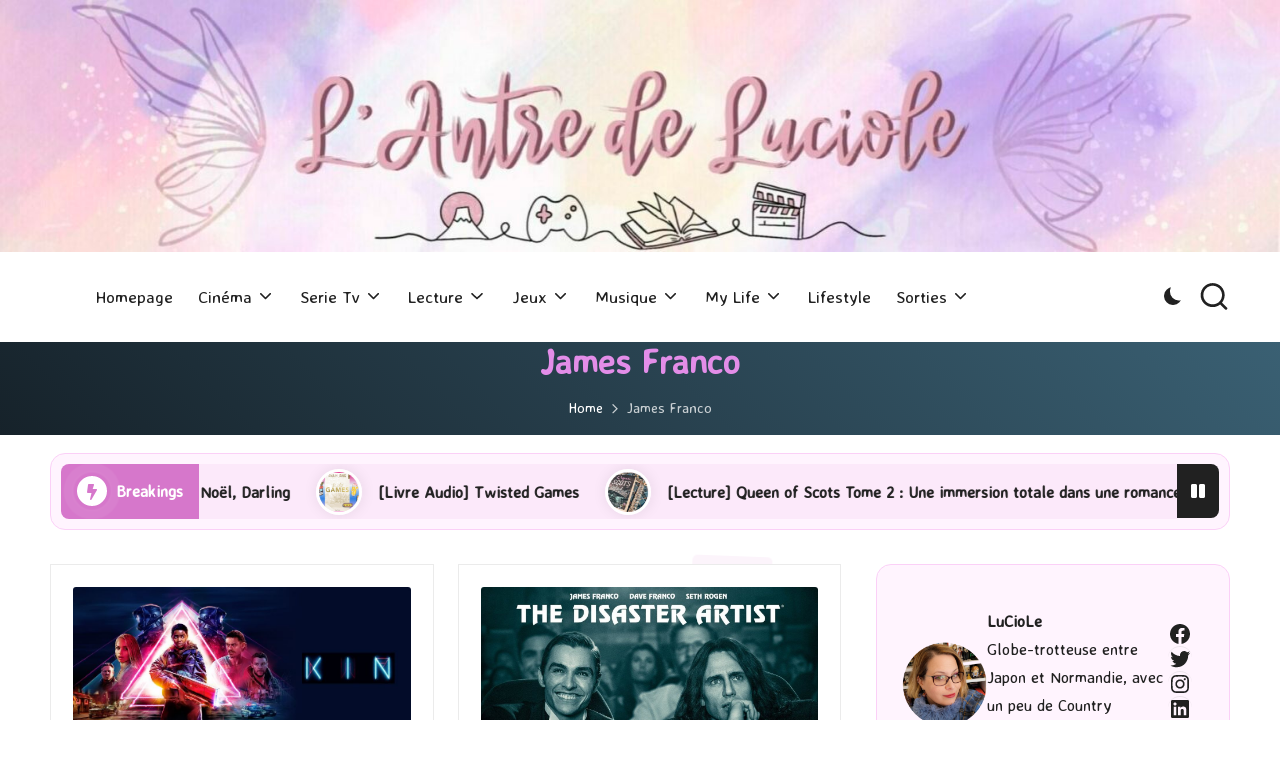

--- FILE ---
content_type: text/html; charset=UTF-8
request_url: https://antredeluciole.fr/tag/james-franco/
body_size: 28090
content:

<!DOCTYPE html>
<html dir="ltr" lang="fr-FR" itemscope itemtype="http://schema.org/Article" >
<head>
	<meta charset="UTF-8">
	<link rel="profile" href="http://gmpg.org/xfn/11">
	<title>James Franco |</title>
	<style>img:is([sizes="auto" i], [sizes^="auto," i]) { contain-intrinsic-size: 3000px 1500px }</style>
	
		<!-- All in One SEO 4.9.3 - aioseo.com -->
	<meta name="robots" content="noindex, max-image-preview:large" />
	<meta name="keywords" content="james franco,dennis quaid,carrie coon,myles truitt,jack reynor,zoë kravitz,action,thriller,science fiction,kin,snd films,snd,kin : le commencement,cinéma,critique,film,mon avis,josh baker,jonathan baker,the disaster artist,warner bros,warner bros france,dave franco,seth rogen,drame,comédie,biopic,alison brie" />
	<link rel="canonical" href="https://antredeluciole.fr/tag/james-franco/" />
	<meta name="generator" content="All in One SEO (AIOSEO) 4.9.3" />
		<script type="application/ld+json" class="aioseo-schema">
			{"@context":"https:\/\/schema.org","@graph":[{"@type":"BreadcrumbList","@id":"https:\/\/antredeluciole.fr\/tag\/james-franco\/#breadcrumblist","itemListElement":[{"@type":"ListItem","@id":"https:\/\/antredeluciole.fr#listItem","position":1,"name":"Home","item":"https:\/\/antredeluciole.fr","nextItem":{"@type":"ListItem","@id":"https:\/\/antredeluciole.fr\/tag\/james-franco\/#listItem","name":"James Franco"}},{"@type":"ListItem","@id":"https:\/\/antredeluciole.fr\/tag\/james-franco\/#listItem","position":2,"name":"James Franco","previousItem":{"@type":"ListItem","@id":"https:\/\/antredeluciole.fr#listItem","name":"Home"}}]},{"@type":"CollectionPage","@id":"https:\/\/antredeluciole.fr\/tag\/james-franco\/#collectionpage","url":"https:\/\/antredeluciole.fr\/tag\/james-franco\/","name":"James Franco |","inLanguage":"fr-FR","isPartOf":{"@id":"https:\/\/antredeluciole.fr\/#website"},"breadcrumb":{"@id":"https:\/\/antredeluciole.fr\/tag\/james-franco\/#breadcrumblist"}},{"@type":"Organization","@id":"https:\/\/antredeluciole.fr\/#organization","url":"https:\/\/antredeluciole.fr\/"},{"@type":"WebSite","@id":"https:\/\/antredeluciole.fr\/#website","url":"https:\/\/antredeluciole.fr\/","inLanguage":"fr-FR","publisher":{"@id":"https:\/\/antredeluciole.fr\/#organization"}}]}
		</script>
		<!-- All in One SEO -->

<meta name="viewport" content="width=device-width, initial-scale=1"><link rel='dns-prefetch' href='//fonts.googleapis.com' />
<link rel="alternate" type="application/rss+xml" title=" &raquo; Flux" href="https://antredeluciole.fr/feed/" />
<link rel="alternate" type="application/rss+xml" title=" &raquo; Flux des commentaires" href="https://antredeluciole.fr/comments/feed/" />
<link rel="alternate" type="application/rss+xml" title=" &raquo; Flux de l’étiquette James Franco" href="https://antredeluciole.fr/tag/james-franco/feed/" />
<script>
window._wpemojiSettings = {"baseUrl":"https:\/\/s.w.org\/images\/core\/emoji\/16.0.1\/72x72\/","ext":".png","svgUrl":"https:\/\/s.w.org\/images\/core\/emoji\/16.0.1\/svg\/","svgExt":".svg","source":{"concatemoji":"https:\/\/antredeluciole.fr\/wp-includes\/js\/wp-emoji-release.min.js?ver=6.8.3"}};
/*! This file is auto-generated */
!function(s,n){var o,i,e;function c(e){try{var t={supportTests:e,timestamp:(new Date).valueOf()};sessionStorage.setItem(o,JSON.stringify(t))}catch(e){}}function p(e,t,n){e.clearRect(0,0,e.canvas.width,e.canvas.height),e.fillText(t,0,0);var t=new Uint32Array(e.getImageData(0,0,e.canvas.width,e.canvas.height).data),a=(e.clearRect(0,0,e.canvas.width,e.canvas.height),e.fillText(n,0,0),new Uint32Array(e.getImageData(0,0,e.canvas.width,e.canvas.height).data));return t.every(function(e,t){return e===a[t]})}function u(e,t){e.clearRect(0,0,e.canvas.width,e.canvas.height),e.fillText(t,0,0);for(var n=e.getImageData(16,16,1,1),a=0;a<n.data.length;a++)if(0!==n.data[a])return!1;return!0}function f(e,t,n,a){switch(t){case"flag":return n(e,"\ud83c\udff3\ufe0f\u200d\u26a7\ufe0f","\ud83c\udff3\ufe0f\u200b\u26a7\ufe0f")?!1:!n(e,"\ud83c\udde8\ud83c\uddf6","\ud83c\udde8\u200b\ud83c\uddf6")&&!n(e,"\ud83c\udff4\udb40\udc67\udb40\udc62\udb40\udc65\udb40\udc6e\udb40\udc67\udb40\udc7f","\ud83c\udff4\u200b\udb40\udc67\u200b\udb40\udc62\u200b\udb40\udc65\u200b\udb40\udc6e\u200b\udb40\udc67\u200b\udb40\udc7f");case"emoji":return!a(e,"\ud83e\udedf")}return!1}function g(e,t,n,a){var r="undefined"!=typeof WorkerGlobalScope&&self instanceof WorkerGlobalScope?new OffscreenCanvas(300,150):s.createElement("canvas"),o=r.getContext("2d",{willReadFrequently:!0}),i=(o.textBaseline="top",o.font="600 32px Arial",{});return e.forEach(function(e){i[e]=t(o,e,n,a)}),i}function t(e){var t=s.createElement("script");t.src=e,t.defer=!0,s.head.appendChild(t)}"undefined"!=typeof Promise&&(o="wpEmojiSettingsSupports",i=["flag","emoji"],n.supports={everything:!0,everythingExceptFlag:!0},e=new Promise(function(e){s.addEventListener("DOMContentLoaded",e,{once:!0})}),new Promise(function(t){var n=function(){try{var e=JSON.parse(sessionStorage.getItem(o));if("object"==typeof e&&"number"==typeof e.timestamp&&(new Date).valueOf()<e.timestamp+604800&&"object"==typeof e.supportTests)return e.supportTests}catch(e){}return null}();if(!n){if("undefined"!=typeof Worker&&"undefined"!=typeof OffscreenCanvas&&"undefined"!=typeof URL&&URL.createObjectURL&&"undefined"!=typeof Blob)try{var e="postMessage("+g.toString()+"("+[JSON.stringify(i),f.toString(),p.toString(),u.toString()].join(",")+"));",a=new Blob([e],{type:"text/javascript"}),r=new Worker(URL.createObjectURL(a),{name:"wpTestEmojiSupports"});return void(r.onmessage=function(e){c(n=e.data),r.terminate(),t(n)})}catch(e){}c(n=g(i,f,p,u))}t(n)}).then(function(e){for(var t in e)n.supports[t]=e[t],n.supports.everything=n.supports.everything&&n.supports[t],"flag"!==t&&(n.supports.everythingExceptFlag=n.supports.everythingExceptFlag&&n.supports[t]);n.supports.everythingExceptFlag=n.supports.everythingExceptFlag&&!n.supports.flag,n.DOMReady=!1,n.readyCallback=function(){n.DOMReady=!0}}).then(function(){return e}).then(function(){var e;n.supports.everything||(n.readyCallback(),(e=n.source||{}).concatemoji?t(e.concatemoji):e.wpemoji&&e.twemoji&&(t(e.twemoji),t(e.wpemoji)))}))}((window,document),window._wpemojiSettings);
</script>
<style id='wp-emoji-styles-inline-css'>

	img.wp-smiley, img.emoji {
		display: inline !important;
		border: none !important;
		box-shadow: none !important;
		height: 1em !important;
		width: 1em !important;
		margin: 0 0.07em !important;
		vertical-align: -0.1em !important;
		background: none !important;
		padding: 0 !important;
	}
</style>
<link rel='stylesheet' id='wp-block-library-css' href='https://antredeluciole.fr/wp-includes/css/dist/block-library/style.min.css?ver=6.8.3' media='all' />
<style id='wp-block-library-theme-inline-css'>
.wp-block-audio :where(figcaption){color:#555;font-size:13px;text-align:center}.is-dark-theme .wp-block-audio :where(figcaption){color:#ffffffa6}.wp-block-audio{margin:0 0 1em}.wp-block-code{border:1px solid #ccc;border-radius:4px;font-family:Menlo,Consolas,monaco,monospace;padding:.8em 1em}.wp-block-embed :where(figcaption){color:#555;font-size:13px;text-align:center}.is-dark-theme .wp-block-embed :where(figcaption){color:#ffffffa6}.wp-block-embed{margin:0 0 1em}.blocks-gallery-caption{color:#555;font-size:13px;text-align:center}.is-dark-theme .blocks-gallery-caption{color:#ffffffa6}:root :where(.wp-block-image figcaption){color:#555;font-size:13px;text-align:center}.is-dark-theme :root :where(.wp-block-image figcaption){color:#ffffffa6}.wp-block-image{margin:0 0 1em}.wp-block-pullquote{border-bottom:4px solid;border-top:4px solid;color:currentColor;margin-bottom:1.75em}.wp-block-pullquote cite,.wp-block-pullquote footer,.wp-block-pullquote__citation{color:currentColor;font-size:.8125em;font-style:normal;text-transform:uppercase}.wp-block-quote{border-left:.25em solid;margin:0 0 1.75em;padding-left:1em}.wp-block-quote cite,.wp-block-quote footer{color:currentColor;font-size:.8125em;font-style:normal;position:relative}.wp-block-quote:where(.has-text-align-right){border-left:none;border-right:.25em solid;padding-left:0;padding-right:1em}.wp-block-quote:where(.has-text-align-center){border:none;padding-left:0}.wp-block-quote.is-large,.wp-block-quote.is-style-large,.wp-block-quote:where(.is-style-plain){border:none}.wp-block-search .wp-block-search__label{font-weight:700}.wp-block-search__button{border:1px solid #ccc;padding:.375em .625em}:where(.wp-block-group.has-background){padding:1.25em 2.375em}.wp-block-separator.has-css-opacity{opacity:.4}.wp-block-separator{border:none;border-bottom:2px solid;margin-left:auto;margin-right:auto}.wp-block-separator.has-alpha-channel-opacity{opacity:1}.wp-block-separator:not(.is-style-wide):not(.is-style-dots){width:100px}.wp-block-separator.has-background:not(.is-style-dots){border-bottom:none;height:1px}.wp-block-separator.has-background:not(.is-style-wide):not(.is-style-dots){height:2px}.wp-block-table{margin:0 0 1em}.wp-block-table td,.wp-block-table th{word-break:normal}.wp-block-table :where(figcaption){color:#555;font-size:13px;text-align:center}.is-dark-theme .wp-block-table :where(figcaption){color:#ffffffa6}.wp-block-video :where(figcaption){color:#555;font-size:13px;text-align:center}.is-dark-theme .wp-block-video :where(figcaption){color:#ffffffa6}.wp-block-video{margin:0 0 1em}:root :where(.wp-block-template-part.has-background){margin-bottom:0;margin-top:0;padding:1.25em 2.375em}
</style>
<style id='classic-theme-styles-inline-css'>
/*! This file is auto-generated */
.wp-block-button__link{color:#fff;background-color:#32373c;border-radius:9999px;box-shadow:none;text-decoration:none;padding:calc(.667em + 2px) calc(1.333em + 2px);font-size:1.125em}.wp-block-file__button{background:#32373c;color:#fff;text-decoration:none}
</style>
<link rel='stylesheet' id='aioseo/css/src/vue/standalone/blocks/table-of-contents/global.scss-css' href='https://antredeluciole.fr/wp-content/plugins/all-in-one-seo-pack/dist/Lite/assets/css/table-of-contents/global.e90f6d47.css?ver=4.9.3' media='all' />
<style id='global-styles-inline-css'>
:root{--wp--preset--aspect-ratio--square: 1;--wp--preset--aspect-ratio--4-3: 4/3;--wp--preset--aspect-ratio--3-4: 3/4;--wp--preset--aspect-ratio--3-2: 3/2;--wp--preset--aspect-ratio--2-3: 2/3;--wp--preset--aspect-ratio--16-9: 16/9;--wp--preset--aspect-ratio--9-16: 9/16;--wp--preset--color--black: #000000;--wp--preset--color--cyan-bluish-gray: #abb8c3;--wp--preset--color--white: #ffffff;--wp--preset--color--pale-pink: #f78da7;--wp--preset--color--vivid-red: #cf2e2e;--wp--preset--color--luminous-vivid-orange: #ff6900;--wp--preset--color--luminous-vivid-amber: #fcb900;--wp--preset--color--light-green-cyan: #7bdcb5;--wp--preset--color--vivid-green-cyan: #00d084;--wp--preset--color--pale-cyan-blue: #8ed1fc;--wp--preset--color--vivid-cyan-blue: #0693e3;--wp--preset--color--vivid-purple: #9b51e0;--wp--preset--gradient--vivid-cyan-blue-to-vivid-purple: linear-gradient(135deg,rgba(6,147,227,1) 0%,rgb(155,81,224) 100%);--wp--preset--gradient--light-green-cyan-to-vivid-green-cyan: linear-gradient(135deg,rgb(122,220,180) 0%,rgb(0,208,130) 100%);--wp--preset--gradient--luminous-vivid-amber-to-luminous-vivid-orange: linear-gradient(135deg,rgba(252,185,0,1) 0%,rgba(255,105,0,1) 100%);--wp--preset--gradient--luminous-vivid-orange-to-vivid-red: linear-gradient(135deg,rgba(255,105,0,1) 0%,rgb(207,46,46) 100%);--wp--preset--gradient--very-light-gray-to-cyan-bluish-gray: linear-gradient(135deg,rgb(238,238,238) 0%,rgb(169,184,195) 100%);--wp--preset--gradient--cool-to-warm-spectrum: linear-gradient(135deg,rgb(74,234,220) 0%,rgb(151,120,209) 20%,rgb(207,42,186) 40%,rgb(238,44,130) 60%,rgb(251,105,98) 80%,rgb(254,248,76) 100%);--wp--preset--gradient--blush-light-purple: linear-gradient(135deg,rgb(255,206,236) 0%,rgb(152,150,240) 100%);--wp--preset--gradient--blush-bordeaux: linear-gradient(135deg,rgb(254,205,165) 0%,rgb(254,45,45) 50%,rgb(107,0,62) 100%);--wp--preset--gradient--luminous-dusk: linear-gradient(135deg,rgb(255,203,112) 0%,rgb(199,81,192) 50%,rgb(65,88,208) 100%);--wp--preset--gradient--pale-ocean: linear-gradient(135deg,rgb(255,245,203) 0%,rgb(182,227,212) 50%,rgb(51,167,181) 100%);--wp--preset--gradient--electric-grass: linear-gradient(135deg,rgb(202,248,128) 0%,rgb(113,206,126) 100%);--wp--preset--gradient--midnight: linear-gradient(135deg,rgb(2,3,129) 0%,rgb(40,116,252) 100%);--wp--preset--font-size--small: 13px;--wp--preset--font-size--medium: 20px;--wp--preset--font-size--large: 36px;--wp--preset--font-size--x-large: 42px;--wp--preset--spacing--20: 0.44rem;--wp--preset--spacing--30: 0.67rem;--wp--preset--spacing--40: 1rem;--wp--preset--spacing--50: 1.5rem;--wp--preset--spacing--60: 2.25rem;--wp--preset--spacing--70: 3.38rem;--wp--preset--spacing--80: 5.06rem;--wp--preset--shadow--natural: 6px 6px 9px rgba(0, 0, 0, 0.2);--wp--preset--shadow--deep: 12px 12px 50px rgba(0, 0, 0, 0.4);--wp--preset--shadow--sharp: 6px 6px 0px rgba(0, 0, 0, 0.2);--wp--preset--shadow--outlined: 6px 6px 0px -3px rgba(255, 255, 255, 1), 6px 6px rgba(0, 0, 0, 1);--wp--preset--shadow--crisp: 6px 6px 0px rgba(0, 0, 0, 1);}:where(.is-layout-flex){gap: 0.5em;}:where(.is-layout-grid){gap: 0.5em;}body .is-layout-flex{display: flex;}.is-layout-flex{flex-wrap: wrap;align-items: center;}.is-layout-flex > :is(*, div){margin: 0;}body .is-layout-grid{display: grid;}.is-layout-grid > :is(*, div){margin: 0;}:where(.wp-block-columns.is-layout-flex){gap: 2em;}:where(.wp-block-columns.is-layout-grid){gap: 2em;}:where(.wp-block-post-template.is-layout-flex){gap: 1.25em;}:where(.wp-block-post-template.is-layout-grid){gap: 1.25em;}.has-black-color{color: var(--wp--preset--color--black) !important;}.has-cyan-bluish-gray-color{color: var(--wp--preset--color--cyan-bluish-gray) !important;}.has-white-color{color: var(--wp--preset--color--white) !important;}.has-pale-pink-color{color: var(--wp--preset--color--pale-pink) !important;}.has-vivid-red-color{color: var(--wp--preset--color--vivid-red) !important;}.has-luminous-vivid-orange-color{color: var(--wp--preset--color--luminous-vivid-orange) !important;}.has-luminous-vivid-amber-color{color: var(--wp--preset--color--luminous-vivid-amber) !important;}.has-light-green-cyan-color{color: var(--wp--preset--color--light-green-cyan) !important;}.has-vivid-green-cyan-color{color: var(--wp--preset--color--vivid-green-cyan) !important;}.has-pale-cyan-blue-color{color: var(--wp--preset--color--pale-cyan-blue) !important;}.has-vivid-cyan-blue-color{color: var(--wp--preset--color--vivid-cyan-blue) !important;}.has-vivid-purple-color{color: var(--wp--preset--color--vivid-purple) !important;}.has-black-background-color{background-color: var(--wp--preset--color--black) !important;}.has-cyan-bluish-gray-background-color{background-color: var(--wp--preset--color--cyan-bluish-gray) !important;}.has-white-background-color{background-color: var(--wp--preset--color--white) !important;}.has-pale-pink-background-color{background-color: var(--wp--preset--color--pale-pink) !important;}.has-vivid-red-background-color{background-color: var(--wp--preset--color--vivid-red) !important;}.has-luminous-vivid-orange-background-color{background-color: var(--wp--preset--color--luminous-vivid-orange) !important;}.has-luminous-vivid-amber-background-color{background-color: var(--wp--preset--color--luminous-vivid-amber) !important;}.has-light-green-cyan-background-color{background-color: var(--wp--preset--color--light-green-cyan) !important;}.has-vivid-green-cyan-background-color{background-color: var(--wp--preset--color--vivid-green-cyan) !important;}.has-pale-cyan-blue-background-color{background-color: var(--wp--preset--color--pale-cyan-blue) !important;}.has-vivid-cyan-blue-background-color{background-color: var(--wp--preset--color--vivid-cyan-blue) !important;}.has-vivid-purple-background-color{background-color: var(--wp--preset--color--vivid-purple) !important;}.has-black-border-color{border-color: var(--wp--preset--color--black) !important;}.has-cyan-bluish-gray-border-color{border-color: var(--wp--preset--color--cyan-bluish-gray) !important;}.has-white-border-color{border-color: var(--wp--preset--color--white) !important;}.has-pale-pink-border-color{border-color: var(--wp--preset--color--pale-pink) !important;}.has-vivid-red-border-color{border-color: var(--wp--preset--color--vivid-red) !important;}.has-luminous-vivid-orange-border-color{border-color: var(--wp--preset--color--luminous-vivid-orange) !important;}.has-luminous-vivid-amber-border-color{border-color: var(--wp--preset--color--luminous-vivid-amber) !important;}.has-light-green-cyan-border-color{border-color: var(--wp--preset--color--light-green-cyan) !important;}.has-vivid-green-cyan-border-color{border-color: var(--wp--preset--color--vivid-green-cyan) !important;}.has-pale-cyan-blue-border-color{border-color: var(--wp--preset--color--pale-cyan-blue) !important;}.has-vivid-cyan-blue-border-color{border-color: var(--wp--preset--color--vivid-cyan-blue) !important;}.has-vivid-purple-border-color{border-color: var(--wp--preset--color--vivid-purple) !important;}.has-vivid-cyan-blue-to-vivid-purple-gradient-background{background: var(--wp--preset--gradient--vivid-cyan-blue-to-vivid-purple) !important;}.has-light-green-cyan-to-vivid-green-cyan-gradient-background{background: var(--wp--preset--gradient--light-green-cyan-to-vivid-green-cyan) !important;}.has-luminous-vivid-amber-to-luminous-vivid-orange-gradient-background{background: var(--wp--preset--gradient--luminous-vivid-amber-to-luminous-vivid-orange) !important;}.has-luminous-vivid-orange-to-vivid-red-gradient-background{background: var(--wp--preset--gradient--luminous-vivid-orange-to-vivid-red) !important;}.has-very-light-gray-to-cyan-bluish-gray-gradient-background{background: var(--wp--preset--gradient--very-light-gray-to-cyan-bluish-gray) !important;}.has-cool-to-warm-spectrum-gradient-background{background: var(--wp--preset--gradient--cool-to-warm-spectrum) !important;}.has-blush-light-purple-gradient-background{background: var(--wp--preset--gradient--blush-light-purple) !important;}.has-blush-bordeaux-gradient-background{background: var(--wp--preset--gradient--blush-bordeaux) !important;}.has-luminous-dusk-gradient-background{background: var(--wp--preset--gradient--luminous-dusk) !important;}.has-pale-ocean-gradient-background{background: var(--wp--preset--gradient--pale-ocean) !important;}.has-electric-grass-gradient-background{background: var(--wp--preset--gradient--electric-grass) !important;}.has-midnight-gradient-background{background: var(--wp--preset--gradient--midnight) !important;}.has-small-font-size{font-size: var(--wp--preset--font-size--small) !important;}.has-medium-font-size{font-size: var(--wp--preset--font-size--medium) !important;}.has-large-font-size{font-size: var(--wp--preset--font-size--large) !important;}.has-x-large-font-size{font-size: var(--wp--preset--font-size--x-large) !important;}
:where(.wp-block-post-template.is-layout-flex){gap: 1.25em;}:where(.wp-block-post-template.is-layout-grid){gap: 1.25em;}
:where(.wp-block-columns.is-layout-flex){gap: 2em;}:where(.wp-block-columns.is-layout-grid){gap: 2em;}
:root :where(.wp-block-pullquote){font-size: 1.5em;line-height: 1.6;}
</style>
<link rel='stylesheet' id='lightbox-css' href='https://antredeluciole.fr/wp-content/plugins/accesspress-instagram-feed/css/lightbox.css?ver=4.0.6' media='all' />
<link rel='stylesheet' id='owl-theme-css' href='https://antredeluciole.fr/wp-content/plugins/accesspress-instagram-feed/css/owl.theme.css?ver=4.0.6' media='all' />
<link rel='stylesheet' id='owl-carousel-css' href='https://antredeluciole.fr/wp-content/plugins/accesspress-instagram-feed/css/owl.carousel.css?ver=4.0.6' media='all' />
<link rel='stylesheet' id='apif-frontend-css-css' href='https://antredeluciole.fr/wp-content/plugins/accesspress-instagram-feed/css/frontend.css?ver=4.0.6' media='all' />
<link rel='stylesheet' id='apif-font-awesome-css' href='https://antredeluciole.fr/wp-content/plugins/accesspress-instagram-feed/css/font-awesome.min.css?ver=4.0.6' media='all' />
<link rel='stylesheet' id='apif-gridrotator-css' href='https://antredeluciole.fr/wp-content/plugins/accesspress-instagram-feed/css/gridrotator.css?ver=4.0.6' media='all' />
<link rel='stylesheet' id='fontawesome-five-css-css' href='https://antredeluciole.fr/wp-content/plugins/accesspress-social-counter/css/fontawesome-all.css?ver=1.9.2' media='all' />
<link rel='stylesheet' id='apsc-frontend-css-css' href='https://antredeluciole.fr/wp-content/plugins/accesspress-social-counter/css/frontend.css?ver=1.9.2' media='all' />
<link rel='stylesheet' id='aps-animate-css-css' href='https://antredeluciole.fr/wp-content/plugins/accesspress-social-icons/css/animate.css?ver=1.8.5' media='all' />
<link rel='stylesheet' id='aps-frontend-css-css' href='https://antredeluciole.fr/wp-content/plugins/accesspress-social-icons/css/frontend.css?ver=1.8.5' media='all' />
<link rel='stylesheet' id='apss-font-awesome-four-css' href='https://antredeluciole.fr/wp-content/plugins/accesspress-social-share/css/font-awesome.min.css?ver=4.5.6' media='all' />
<link rel='stylesheet' id='apss-frontend-css-css' href='https://antredeluciole.fr/wp-content/plugins/accesspress-social-share/css/frontend.css?ver=4.5.6' media='all' />
<link rel='stylesheet' id='apss-font-opensans-css' href='//fonts.googleapis.com/css?family=Open+Sans&#038;ver=6.8.3' media='all' />
<link rel='stylesheet' id='ufbl-custom-select-css-css' href='https://antredeluciole.fr/wp-content/plugins/ultimate-form-builder-lite/css/jquery.selectbox.css?ver=1.5.3' media='all' />
<link rel='stylesheet' id='ufbl-front-css-css' href='https://antredeluciole.fr/wp-content/plugins/ultimate-form-builder-lite/css/frontend.css?ver=1.5.3' media='all' />
<link rel='stylesheet' id='swiper-css' href='https://antredeluciole.fr/wp-content/themes/bloglo-pro/assets/css/swiper-bundle.min.css?ver=6.8.3' media='all' />
<link rel='stylesheet' id='glightbox-css' href='https://antredeluciole.fr/wp-content/themes/bloglo-pro/assets/css/glightbox.min.css?ver=6.8.3' media='all' />
<link rel='stylesheet' id='FontAwesome-css' href='https://antredeluciole.fr/wp-content/themes/bloglo-pro/assets/css/all.min.css?ver=5.15.4' media='all' />
<link rel='stylesheet' id='bloglo-styles-css' href='https://antredeluciole.fr/wp-content/themes/bloglo-pro/assets/css/style.min.css?ver=1.1.8' media='all' />
<!--[if IE]>
<link rel='stylesheet' id='bloglo-ie-css' href='https://antredeluciole.fr/wp-content/themes/bloglo-pro/assets/css/compatibility/ie.min.css?ver=1.1.8' media='all' />
<![endif]-->
<link rel='stylesheet' id='bloglo-google-fonts-css' href='//fonts.googleapis.com/css?family=Averia+Sans+Libre%3A400%7CPlayfair+Display%3A400%2C400i%7CPlus+Jakarta+Sans%3A500&#038;display=swap&#038;subsets=latin&#038;ver=1.1.8' media='' />
<link rel='stylesheet' id='bloglo-dynamic-styles-css' href='https://antredeluciole.fr/wp-content/uploads/bloglo/dynamic-styles.css?ver=1768570229' media='all' />
<link rel='stylesheet' id='newsletter-css' href='https://antredeluciole.fr/wp-content/plugins/newsletter/style.css?ver=9.1.1' media='all' />
<script src="https://antredeluciole.fr/wp-includes/js/jquery/jquery.min.js?ver=3.7.1" id="jquery-core-js"></script>
<script src="https://antredeluciole.fr/wp-includes/js/jquery/jquery-migrate.min.js?ver=3.4.1" id="jquery-migrate-js"></script>
<script src="https://antredeluciole.fr/wp-content/plugins/accesspress-instagram-feed/js/owl.carousel.js?ver=6.8.3" id="owl-carousel-js-js"></script>
<script src="https://antredeluciole.fr/wp-content/plugins/accesspress-social-icons/js/frontend.js?ver=1.8.5" id="aps-frontend-js-js"></script>
<script src="https://antredeluciole.fr/wp-content/plugins/ultimate-form-builder-lite/js/jquery.selectbox-0.2.min.js?ver=1.5.3" id="ufbl-custom-select-js-js"></script>
<script id="ufbl-front-js-js-extra">
var frontend_js_obj = {"default_error_message":"This field is required","ajax_url":"https:\/\/antredeluciole.fr\/wp-admin\/admin-ajax.php","ajax_nonce":"541926288a"};
</script>
<script src="https://antredeluciole.fr/wp-content/plugins/ultimate-form-builder-lite/js/frontend.js?ver=1.5.3" id="ufbl-front-js-js"></script>
<!--[if IE]>
<script src="https://antredeluciole.fr/wp-content/themes/bloglo-pro/assets/js/vendors/flexibility.min.js?ver=1.1.8" id="bloglo-flexibility-js"></script>
<script id="bloglo-flexibility-js-after">
flexibility(document.documentElement);
</script>
<![endif]-->
<link rel="https://api.w.org/" href="https://antredeluciole.fr/wp-json/" /><link rel="alternate" title="JSON" type="application/json" href="https://antredeluciole.fr/wp-json/wp/v2/tags/1004" /><link rel="EditURI" type="application/rsd+xml" title="RSD" href="https://antredeluciole.fr/xmlrpc.php?rsd" />
<script type="text/javascript">
(function(url){
	if(/(?:Chrome\/26\.0\.1410\.63 Safari\/537\.31|WordfenceTestMonBot)/.test(navigator.userAgent)){ return; }
	var addEvent = function(evt, handler) {
		if (window.addEventListener) {
			document.addEventListener(evt, handler, false);
		} else if (window.attachEvent) {
			document.attachEvent('on' + evt, handler);
		}
	};
	var removeEvent = function(evt, handler) {
		if (window.removeEventListener) {
			document.removeEventListener(evt, handler, false);
		} else if (window.detachEvent) {
			document.detachEvent('on' + evt, handler);
		}
	};
	var evts = 'contextmenu dblclick drag dragend dragenter dragleave dragover dragstart drop keydown keypress keyup mousedown mousemove mouseout mouseover mouseup mousewheel scroll'.split(' ');
	var logHuman = function() {
		if (window.wfLogHumanRan) { return; }
		window.wfLogHumanRan = true;
		var wfscr = document.createElement('script');
		wfscr.type = 'text/javascript';
		wfscr.async = true;
		wfscr.src = url + '&r=' + Math.random();
		(document.getElementsByTagName('head')[0]||document.getElementsByTagName('body')[0]).appendChild(wfscr);
		for (var i = 0; i < evts.length; i++) {
			removeEvent(evts[i], logHuman);
		}
	};
	for (var i = 0; i < evts.length; i++) {
		addEvent(evts[i], logHuman);
	}
})('//antredeluciole.fr/?wordfence_lh=1&hid=F835EF8F3A1DB25B8A4EE47DF9624225');
</script><meta name="theme-color" content="#d677cb"><style id="custom-background-css">
body.custom-background { background-color: #ffffff; }
</style>
	<link rel="icon" href="https://antredeluciole.fr/wp-content/uploads/cropped-387618_242980215756485_242979885756518_628459_1013577074_n-32x32.jpg" sizes="32x32" />
<link rel="icon" href="https://antredeluciole.fr/wp-content/uploads/cropped-387618_242980215756485_242979885756518_628459_1013577074_n-192x192.jpg" sizes="192x192" />
<link rel="apple-touch-icon" href="https://antredeluciole.fr/wp-content/uploads/cropped-387618_242980215756485_242979885756518_628459_1013577074_n-180x180.jpg" />
<meta name="msapplication-TileImage" content="https://antredeluciole.fr/wp-content/uploads/cropped-387618_242980215756485_242979885756518_628459_1013577074_n-270x270.jpg" />
</head>

<body class="archive tag tag-james-franco tag-1004 custom-background wp-embed-responsive wp-theme-bloglo-pro bloglo-topbar__separators-regular bloglo-layout__fw-contained bloglo-layout__boxed-separated bloglo-layout-shadow bloglo-header-layout-2 bloglo-menu-animation-squarebox bloglo-header__separators-none bloglo-blog-layout-1 bloglo-page-title-align-center bloglo-has-sidebar bloglo-sticky-sidebar bloglo-sidebar-style-3 bloglo-sidebar-position__right-sidebar bloglo-sidebar-r__after-content entry-media-hover-style-1 bloglo-copyright-layout-1 is-section-heading-init-s1 bloglo-pre-footer-cta-style-2 is-footer-heading-init-s2 bloglo-input-supported validate-comment-form bloglo-menu-accessibility">


<div id="page" class="hfeed site">
	<a class="skip-link screen-reader-text" href="#main">Skip to content</a>

	<div id="wp-custom-header" class="wp-custom-header"><img src="https://antredeluciole.fr/wp-content/uploads/cropped-cropped-Image-2-scaled-1-e1723491012423.jpeg" width="1920" height="377" alt="" srcset="https://antredeluciole.fr/wp-content/uploads/cropped-cropped-Image-2-scaled-1-e1723491012423.jpeg 1920w, https://antredeluciole.fr/wp-content/uploads/cropped-cropped-Image-2-scaled-1-e1723491012423-300x59.jpeg 300w, https://antredeluciole.fr/wp-content/uploads/cropped-cropped-Image-2-scaled-1-e1723491012423-600x118.jpeg 600w, https://antredeluciole.fr/wp-content/uploads/cropped-cropped-Image-2-scaled-1-e1723491012423-1536x302.jpeg 1536w" sizes="(max-width: 1920px) 100vw, 1920px" decoding="async" fetchpriority="high" /></div>
	
	<header id="masthead" class="site-header" role="banner" itemtype="https://schema.org/WPHeader" itemscope="itemscope">
		<div id="bloglo-header" >
		<div id="bloglo-header-inner">
		
<div class="bloglo-container bloglo-header-container">

	
<div class="bloglo-logo bloglo-header-element" itemtype="https://schema.org/Organization" itemscope="itemscope">
	<div class="logo-inner"><span class="site-title" itemprop="name">
						<a href="https://antredeluciole.fr/" rel="home" itemprop="url">
							
						</a>
					</span></div></div><!-- END .bloglo-logo -->

	<span class="bloglo-header-element bloglo-mobile-nav">
				<button class="bloglo-hamburger hamburger--spin bloglo-hamburger-bloglo-primary-nav" aria-label="Menu" aria-controls="bloglo-primary-nav" type="button">

			
			<span class="hamburger-box">
				<span class="hamburger-inner"></span>
			</span>

		</button>
			</span>

	
<nav class="site-navigation main-navigation bloglo-primary-nav bloglo-nav bloglo-header-element" role="navigation" itemtype="https://schema.org/SiteNavigationElement" itemscope="itemscope" aria-label="Site Navigation">

<ul id="bloglo-primary-nav" class="menu"><li id="menu-item-25255" class="menu-item menu-item-type-custom menu-item-object-custom menu-item-home menu-item-25255"><a href="https://antredeluciole.fr/"><span>Homepage</span></a></li>
<li id="menu-item-8889" class="menu-item menu-item-type-taxonomy menu-item-object-category menu-item-has-children menu-item-8889"><a href="https://antredeluciole.fr/category/cinema/"><span>Cinéma</span><svg class="bloglo-icon" xmlns="http://www.w3.org/2000/svg" width="32" height="32" viewBox="0 0 32 32"><path d="M24.958 10.483a1.29 1.29 0 00-1.868 0l-7.074 7.074-7.074-7.074c-.534-.534-1.335-.534-1.868 0s-.534 1.335 0 1.868l8.008 8.008c.267.267.667.4.934.4s.667-.133.934-.4l8.008-8.008a1.29 1.29 0 000-1.868z" /></svg></a><button type="button" class="bloglo-mobile-toggen"><svg class="bloglo-icon" xmlns="http://www.w3.org/2000/svg" width="32" height="32" viewBox="0 0 32 32"><path d="M24.958 10.483a1.29 1.29 0 00-1.868 0l-7.074 7.074-7.074-7.074c-.534-.534-1.335-.534-1.868 0s-.534 1.335 0 1.868l8.008 8.008c.267.267.667.4.934.4s.667-.133.934-.4l8.008-8.008a1.29 1.29 0 000-1.868z" /></svg></button>
<ul class="sub-menu">
	<li id="menu-item-22392" class="menu-item menu-item-type-taxonomy menu-item-object-category menu-item-22392"><a href="https://antredeluciole.fr/category/cinema/avant-premieres/"><span>Avant-premières</span></a></li>
	<li id="menu-item-22393" class="menu-item menu-item-type-taxonomy menu-item-object-category menu-item-22393"><a href="https://antredeluciole.fr/category/cinema/disney/"><span>Disney+</span></a></li>
	<li id="menu-item-22394" class="menu-item menu-item-type-taxonomy menu-item-object-category menu-item-22394"><a href="https://antredeluciole.fr/category/cinema/netflix/"><span>Netflix</span></a></li>
	<li id="menu-item-22395" class="menu-item menu-item-type-taxonomy menu-item-object-category menu-item-22395"><a href="https://antredeluciole.fr/category/cinema/prime/"><span>Prime</span></a></li>
	<li id="menu-item-12091" class="menu-item menu-item-type-taxonomy menu-item-object-category menu-item-12091"><a href="https://antredeluciole.fr/category/cinema/blu-ray/"><span>Blu-Ray</span></a></li>
	<li id="menu-item-12092" class="menu-item menu-item-type-taxonomy menu-item-object-category menu-item-12092"><a href="https://antredeluciole.fr/category/cinema/dvd/"><span>DVD</span></a></li>
</ul>
</li>
<li id="menu-item-8882" class="menu-item menu-item-type-taxonomy menu-item-object-category menu-item-has-children menu-item-8882"><a href="https://antredeluciole.fr/category/serie-tv/"><span>Serie Tv</span><svg class="bloglo-icon" xmlns="http://www.w3.org/2000/svg" width="32" height="32" viewBox="0 0 32 32"><path d="M24.958 10.483a1.29 1.29 0 00-1.868 0l-7.074 7.074-7.074-7.074c-.534-.534-1.335-.534-1.868 0s-.534 1.335 0 1.868l8.008 8.008c.267.267.667.4.934.4s.667-.133.934-.4l8.008-8.008a1.29 1.29 0 000-1.868z" /></svg></a><button type="button" class="bloglo-mobile-toggen"><svg class="bloglo-icon" xmlns="http://www.w3.org/2000/svg" width="32" height="32" viewBox="0 0 32 32"><path d="M24.958 10.483a1.29 1.29 0 00-1.868 0l-7.074 7.074-7.074-7.074c-.534-.534-1.335-.534-1.868 0s-.534 1.335 0 1.868l8.008 8.008c.267.267.667.4.934.4s.667-.133.934-.4l8.008-8.008a1.29 1.29 0 000-1.868z" /></svg></button>
<ul class="sub-menu">
	<li id="menu-item-22430" class="menu-item menu-item-type-taxonomy menu-item-object-category menu-item-22430"><a href="https://antredeluciole.fr/category/serie-tv/disney-serie-tv/"><span>Disney+</span></a></li>
	<li id="menu-item-22431" class="menu-item menu-item-type-taxonomy menu-item-object-category menu-item-22431"><a href="https://antredeluciole.fr/category/serie-tv/netflix-serie-tv/"><span>Netflix</span></a></li>
	<li id="menu-item-22432" class="menu-item menu-item-type-taxonomy menu-item-object-category menu-item-22432"><a href="https://antredeluciole.fr/category/serie-tv/prime-serie-tv/"><span>Prime</span></a></li>
	<li id="menu-item-8884" class="menu-item menu-item-type-taxonomy menu-item-object-category menu-item-8884"><a href="https://antredeluciole.fr/category/serie-tv/anime/"><span>Anime</span></a></li>
	<li id="menu-item-14881" class="menu-item menu-item-type-taxonomy menu-item-object-category menu-item-has-children menu-item-14881"><a href="https://antredeluciole.fr/category/serie-tv/drama/"><span>Drama<span class="description">Découvrez les dramas asiatiques : japonais, coréen, taïwannais ! Il y en a pour tous les goûts !</span></span><svg class="bloglo-icon" xmlns="http://www.w3.org/2000/svg" width="32" height="32" viewBox="0 0 32 32"><path d="M24.958 10.483a1.29 1.29 0 00-1.868 0l-7.074 7.074-7.074-7.074c-.534-.534-1.335-.534-1.868 0s-.534 1.335 0 1.868l8.008 8.008c.267.267.667.4.934.4s.667-.133.934-.4l8.008-8.008a1.29 1.29 0 000-1.868z" /></svg></a><button type="button" class="bloglo-mobile-toggen"><svg class="bloglo-icon" xmlns="http://www.w3.org/2000/svg" width="32" height="32" viewBox="0 0 32 32"><path d="M24.958 10.483a1.29 1.29 0 00-1.868 0l-7.074 7.074-7.074-7.074c-.534-.534-1.335-.534-1.868 0s-.534 1.335 0 1.868l8.008 8.008c.267.267.667.4.934.4s.667-.133.934-.4l8.008-8.008a1.29 1.29 0 000-1.868z" /></svg></button>
	<ul class="sub-menu">
		<li id="menu-item-8921" class="menu-item menu-item-type-taxonomy menu-item-object-category menu-item-8921"><a href="https://antredeluciole.fr/category/serie-tv/drama/acteur-de-drama/"><span>Acteur de Drama</span></a></li>
		<li id="menu-item-8922" class="menu-item menu-item-type-taxonomy menu-item-object-category menu-item-8922"><a href="https://antredeluciole.fr/category/serie-tv/drama/actrice-de-drama/"><span>Actrice de Drama</span></a></li>
		<li id="menu-item-8923" class="menu-item menu-item-type-taxonomy menu-item-object-category menu-item-8923"><a href="https://antredeluciole.fr/category/serie-tv/drama/drama-coreen/"><span>Drama Coréen</span></a></li>
		<li id="menu-item-8924" class="menu-item menu-item-type-taxonomy menu-item-object-category menu-item-8924"><a href="https://antredeluciole.fr/category/serie-tv/drama/drama-japonais/"><span>Drama Japonais</span></a></li>
		<li id="menu-item-8925" class="menu-item menu-item-type-taxonomy menu-item-object-category menu-item-8925"><a href="https://antredeluciole.fr/category/serie-tv/drama/drama-taiwanais/"><span>Drama Taïwanais</span></a></li>
	</ul>
</li>
	<li id="menu-item-8883" class="menu-item menu-item-type-taxonomy menu-item-object-category menu-item-8883"><a href="https://antredeluciole.fr/category/serie-tv/usa-serie-tv/"><span>USA</span></a></li>
	<li id="menu-item-13509" class="menu-item menu-item-type-taxonomy menu-item-object-category menu-item-13509"><a href="https://antredeluciole.fr/category/serie-tv/uk/"><span>UK</span></a></li>
</ul>
</li>
<li id="menu-item-8887" class="menu-item menu-item-type-taxonomy menu-item-object-category menu-item-has-children menu-item-8887"><a href="https://antredeluciole.fr/category/lecture/"><span>Lecture</span><svg class="bloglo-icon" xmlns="http://www.w3.org/2000/svg" width="32" height="32" viewBox="0 0 32 32"><path d="M24.958 10.483a1.29 1.29 0 00-1.868 0l-7.074 7.074-7.074-7.074c-.534-.534-1.335-.534-1.868 0s-.534 1.335 0 1.868l8.008 8.008c.267.267.667.4.934.4s.667-.133.934-.4l8.008-8.008a1.29 1.29 0 000-1.868z" /></svg></a><button type="button" class="bloglo-mobile-toggen"><svg class="bloglo-icon" xmlns="http://www.w3.org/2000/svg" width="32" height="32" viewBox="0 0 32 32"><path d="M24.958 10.483a1.29 1.29 0 00-1.868 0l-7.074 7.074-7.074-7.074c-.534-.534-1.335-.534-1.868 0s-.534 1.335 0 1.868l8.008 8.008c.267.267.667.4.934.4s.667-.133.934-.4l8.008-8.008a1.29 1.29 0 000-1.868z" /></svg></button>
<ul class="sub-menu">
	<li id="menu-item-8888" class="menu-item menu-item-type-taxonomy menu-item-object-category menu-item-has-children menu-item-8888"><a href="https://antredeluciole.fr/category/lecture/romans/"><span>Romans</span><svg class="bloglo-icon" xmlns="http://www.w3.org/2000/svg" width="32" height="32" viewBox="0 0 32 32"><path d="M24.958 10.483a1.29 1.29 0 00-1.868 0l-7.074 7.074-7.074-7.074c-.534-.534-1.335-.534-1.868 0s-.534 1.335 0 1.868l8.008 8.008c.267.267.667.4.934.4s.667-.133.934-.4l8.008-8.008a1.29 1.29 0 000-1.868z" /></svg></a><button type="button" class="bloglo-mobile-toggen"><svg class="bloglo-icon" xmlns="http://www.w3.org/2000/svg" width="32" height="32" viewBox="0 0 32 32"><path d="M24.958 10.483a1.29 1.29 0 00-1.868 0l-7.074 7.074-7.074-7.074c-.534-.534-1.335-.534-1.868 0s-.534 1.335 0 1.868l8.008 8.008c.267.267.667.4.934.4s.667-.133.934-.4l8.008-8.008a1.29 1.29 0 000-1.868z" /></svg></button>
	<ul class="sub-menu">
		<li id="menu-item-16916" class="menu-item menu-item-type-taxonomy menu-item-object-category menu-item-16916"><a href="https://antredeluciole.fr/category/lecture/romans/%e2%98%85%e2%98%85%e2%98%85%e2%98%85%e2%98%85/"><span>★★★★★</span></a></li>
		<li id="menu-item-16917" class="menu-item menu-item-type-taxonomy menu-item-object-category menu-item-16917"><a href="https://antredeluciole.fr/category/lecture/romans/%e2%98%85%e2%98%85%e2%98%85%e2%98%85%e2%98%86/"><span>★★★★☆</span></a></li>
		<li id="menu-item-16918" class="menu-item menu-item-type-taxonomy menu-item-object-category menu-item-16918"><a href="https://antredeluciole.fr/category/lecture/romans/%e2%98%85%e2%98%85%e2%98%85%e2%98%86%e2%98%86/"><span>★★★☆☆</span></a></li>
		<li id="menu-item-16919" class="menu-item menu-item-type-taxonomy menu-item-object-category menu-item-16919"><a href="https://antredeluciole.fr/category/lecture/romans/%e2%98%85%e2%98%85%e2%98%86%e2%98%86%e2%98%86/"><span>★★☆☆☆</span></a></li>
		<li id="menu-item-16920" class="menu-item menu-item-type-taxonomy menu-item-object-category menu-item-16920"><a href="https://antredeluciole.fr/category/lecture/romans/%e2%98%85%e2%98%86%e2%98%86%e2%98%86%e2%98%86/"><span>★☆☆☆☆</span></a></li>
	</ul>
</li>
	<li id="menu-item-8902" class="menu-item menu-item-type-taxonomy menu-item-object-category menu-item-8902"><a href="https://antredeluciole.fr/category/lecture/manga/"><span>Manga</span></a></li>
</ul>
</li>
<li id="menu-item-8885" class="menu-item menu-item-type-taxonomy menu-item-object-category menu-item-has-children menu-item-8885"><a href="https://antredeluciole.fr/category/jeux/"><span>Jeux</span><svg class="bloglo-icon" xmlns="http://www.w3.org/2000/svg" width="32" height="32" viewBox="0 0 32 32"><path d="M24.958 10.483a1.29 1.29 0 00-1.868 0l-7.074 7.074-7.074-7.074c-.534-.534-1.335-.534-1.868 0s-.534 1.335 0 1.868l8.008 8.008c.267.267.667.4.934.4s.667-.133.934-.4l8.008-8.008a1.29 1.29 0 000-1.868z" /></svg></a><button type="button" class="bloglo-mobile-toggen"><svg class="bloglo-icon" xmlns="http://www.w3.org/2000/svg" width="32" height="32" viewBox="0 0 32 32"><path d="M24.958 10.483a1.29 1.29 0 00-1.868 0l-7.074 7.074-7.074-7.074c-.534-.534-1.335-.534-1.868 0s-.534 1.335 0 1.868l8.008 8.008c.267.267.667.4.934.4s.667-.133.934-.4l8.008-8.008a1.29 1.29 0 000-1.868z" /></svg></button>
<ul class="sub-menu">
	<li id="menu-item-8886" class="menu-item menu-item-type-taxonomy menu-item-object-category menu-item-8886"><a href="https://antredeluciole.fr/category/jeux/3ds/"><span>3DS</span></a></li>
	<li id="menu-item-8899" class="menu-item menu-item-type-taxonomy menu-item-object-category menu-item-8899"><a href="https://antredeluciole.fr/category/jeux/ps-vita/"><span>PS Vita</span></a></li>
	<li id="menu-item-8900" class="menu-item menu-item-type-taxonomy menu-item-object-category menu-item-8900"><a href="https://antredeluciole.fr/category/jeux/ps3/"><span>PS3</span></a></li>
	<li id="menu-item-9686" class="menu-item menu-item-type-taxonomy menu-item-object-category menu-item-has-children menu-item-9686"><a href="https://antredeluciole.fr/category/jeux/ps4/"><span>PS4</span><svg class="bloglo-icon" xmlns="http://www.w3.org/2000/svg" width="32" height="32" viewBox="0 0 32 32"><path d="M24.958 10.483a1.29 1.29 0 00-1.868 0l-7.074 7.074-7.074-7.074c-.534-.534-1.335-.534-1.868 0s-.534 1.335 0 1.868l8.008 8.008c.267.267.667.4.934.4s.667-.133.934-.4l8.008-8.008a1.29 1.29 0 000-1.868z" /></svg></a><button type="button" class="bloglo-mobile-toggen"><svg class="bloglo-icon" xmlns="http://www.w3.org/2000/svg" width="32" height="32" viewBox="0 0 32 32"><path d="M24.958 10.483a1.29 1.29 0 00-1.868 0l-7.074 7.074-7.074-7.074c-.534-.534-1.335-.534-1.868 0s-.534 1.335 0 1.868l8.008 8.008c.267.267.667.4.934.4s.667-.133.934-.4l8.008-8.008a1.29 1.29 0 000-1.868z" /></svg></button>
	<ul class="sub-menu">
		<li id="menu-item-13948" class="menu-item menu-item-type-taxonomy menu-item-object-category menu-item-13948"><a href="https://antredeluciole.fr/category/jeux/ps4/test/"><span>Test</span></a></li>
	</ul>
</li>
	<li id="menu-item-22391" class="menu-item menu-item-type-taxonomy menu-item-object-category menu-item-has-children menu-item-22391"><a href="https://antredeluciole.fr/category/jeux/ps5/"><span>PS5</span><svg class="bloglo-icon" xmlns="http://www.w3.org/2000/svg" width="32" height="32" viewBox="0 0 32 32"><path d="M24.958 10.483a1.29 1.29 0 00-1.868 0l-7.074 7.074-7.074-7.074c-.534-.534-1.335-.534-1.868 0s-.534 1.335 0 1.868l8.008 8.008c.267.267.667.4.934.4s.667-.133.934-.4l8.008-8.008a1.29 1.29 0 000-1.868z" /></svg></a><button type="button" class="bloglo-mobile-toggen"><svg class="bloglo-icon" xmlns="http://www.w3.org/2000/svg" width="32" height="32" viewBox="0 0 32 32"><path d="M24.958 10.483a1.29 1.29 0 00-1.868 0l-7.074 7.074-7.074-7.074c-.534-.534-1.335-.534-1.868 0s-.534 1.335 0 1.868l8.008 8.008c.267.267.667.4.934.4s.667-.133.934-.4l8.008-8.008a1.29 1.29 0 000-1.868z" /></svg></button>
	<ul class="sub-menu">
		<li id="menu-item-25389" class="menu-item menu-item-type-taxonomy menu-item-object-category menu-item-25389"><a href="https://antredeluciole.fr/category/jeux/ps5/test-ps5/"><span>Test</span></a></li>
	</ul>
</li>
	<li id="menu-item-12646" class="menu-item menu-item-type-taxonomy menu-item-object-category menu-item-has-children menu-item-12646"><a href="https://antredeluciole.fr/category/jeux/ps-vr/"><span>PS VR</span><svg class="bloglo-icon" xmlns="http://www.w3.org/2000/svg" width="32" height="32" viewBox="0 0 32 32"><path d="M24.958 10.483a1.29 1.29 0 00-1.868 0l-7.074 7.074-7.074-7.074c-.534-.534-1.335-.534-1.868 0s-.534 1.335 0 1.868l8.008 8.008c.267.267.667.4.934.4s.667-.133.934-.4l8.008-8.008a1.29 1.29 0 000-1.868z" /></svg></a><button type="button" class="bloglo-mobile-toggen"><svg class="bloglo-icon" xmlns="http://www.w3.org/2000/svg" width="32" height="32" viewBox="0 0 32 32"><path d="M24.958 10.483a1.29 1.29 0 00-1.868 0l-7.074 7.074-7.074-7.074c-.534-.534-1.335-.534-1.868 0s-.534 1.335 0 1.868l8.008 8.008c.267.267.667.4.934.4s.667-.133.934-.4l8.008-8.008a1.29 1.29 0 000-1.868z" /></svg></button>
	<ul class="sub-menu">
		<li id="menu-item-15265" class="menu-item menu-item-type-taxonomy menu-item-object-category menu-item-15265"><a href="https://antredeluciole.fr/category/jeux/xbox-one/test-xbox-one/"><span>Test</span></a></li>
	</ul>
</li>
	<li id="menu-item-12093" class="menu-item menu-item-type-taxonomy menu-item-object-category menu-item-12093"><a href="https://antredeluciole.fr/category/jeux/pc/"><span>PC</span></a></li>
	<li id="menu-item-12645" class="menu-item menu-item-type-taxonomy menu-item-object-category menu-item-12645"><a href="https://antredeluciole.fr/category/jeux/mobile/"><span>Mobile</span></a></li>
	<li id="menu-item-13946" class="menu-item menu-item-type-taxonomy menu-item-object-category menu-item-has-children menu-item-13946"><a href="https://antredeluciole.fr/category/jeux/nintendo-switch/"><span>Nintendo Switch</span><svg class="bloglo-icon" xmlns="http://www.w3.org/2000/svg" width="32" height="32" viewBox="0 0 32 32"><path d="M24.958 10.483a1.29 1.29 0 00-1.868 0l-7.074 7.074-7.074-7.074c-.534-.534-1.335-.534-1.868 0s-.534 1.335 0 1.868l8.008 8.008c.267.267.667.4.934.4s.667-.133.934-.4l8.008-8.008a1.29 1.29 0 000-1.868z" /></svg></a><button type="button" class="bloglo-mobile-toggen"><svg class="bloglo-icon" xmlns="http://www.w3.org/2000/svg" width="32" height="32" viewBox="0 0 32 32"><path d="M24.958 10.483a1.29 1.29 0 00-1.868 0l-7.074 7.074-7.074-7.074c-.534-.534-1.335-.534-1.868 0s-.534 1.335 0 1.868l8.008 8.008c.267.267.667.4.934.4s.667-.133.934-.4l8.008-8.008a1.29 1.29 0 000-1.868z" /></svg></button>
	<ul class="sub-menu">
		<li id="menu-item-16233" class="menu-item menu-item-type-taxonomy menu-item-object-category menu-item-16233"><a href="https://antredeluciole.fr/category/jeux/nintendo-switch/test-nintendo-switch/"><span>Test</span></a></li>
	</ul>
</li>
	<li id="menu-item-13947" class="menu-item menu-item-type-taxonomy menu-item-object-category menu-item-13947"><a href="https://antredeluciole.fr/category/jeux/nintendo-classic-mini/"><span>NINTENDO CLASSIC MINI</span></a></li>
	<li id="menu-item-15264" class="menu-item menu-item-type-taxonomy menu-item-object-category menu-item-has-children menu-item-15264"><a href="https://antredeluciole.fr/category/jeux/xbox-one/"><span>XBOX ONE</span><svg class="bloglo-icon" xmlns="http://www.w3.org/2000/svg" width="32" height="32" viewBox="0 0 32 32"><path d="M24.958 10.483a1.29 1.29 0 00-1.868 0l-7.074 7.074-7.074-7.074c-.534-.534-1.335-.534-1.868 0s-.534 1.335 0 1.868l8.008 8.008c.267.267.667.4.934.4s.667-.133.934-.4l8.008-8.008a1.29 1.29 0 000-1.868z" /></svg></a><button type="button" class="bloglo-mobile-toggen"><svg class="bloglo-icon" xmlns="http://www.w3.org/2000/svg" width="32" height="32" viewBox="0 0 32 32"><path d="M24.958 10.483a1.29 1.29 0 00-1.868 0l-7.074 7.074-7.074-7.074c-.534-.534-1.335-.534-1.868 0s-.534 1.335 0 1.868l8.008 8.008c.267.267.667.4.934.4s.667-.133.934-.4l8.008-8.008a1.29 1.29 0 000-1.868z" /></svg></button>
	<ul class="sub-menu">
		<li id="menu-item-22396" class="menu-item menu-item-type-taxonomy menu-item-object-category menu-item-22396"><a href="https://antredeluciole.fr/category/jeux/xbox-one/test-xbox-one/"><span>Test</span></a></li>
	</ul>
</li>
</ul>
</li>
<li id="menu-item-8908" class="menu-item menu-item-type-taxonomy menu-item-object-category menu-item-has-children menu-item-8908"><a href="https://antredeluciole.fr/category/musique/"><span>Musique</span><svg class="bloglo-icon" xmlns="http://www.w3.org/2000/svg" width="32" height="32" viewBox="0 0 32 32"><path d="M24.958 10.483a1.29 1.29 0 00-1.868 0l-7.074 7.074-7.074-7.074c-.534-.534-1.335-.534-1.868 0s-.534 1.335 0 1.868l8.008 8.008c.267.267.667.4.934.4s.667-.133.934-.4l8.008-8.008a1.29 1.29 0 000-1.868z" /></svg></a><button type="button" class="bloglo-mobile-toggen"><svg class="bloglo-icon" xmlns="http://www.w3.org/2000/svg" width="32" height="32" viewBox="0 0 32 32"><path d="M24.958 10.483a1.29 1.29 0 00-1.868 0l-7.074 7.074-7.074-7.074c-.534-.534-1.335-.534-1.868 0s-.534 1.335 0 1.868l8.008 8.008c.267.267.667.4.934.4s.667-.133.934-.4l8.008-8.008a1.29 1.29 0 000-1.868z" /></svg></button>
<ul class="sub-menu">
	<li id="menu-item-8909" class="menu-item menu-item-type-taxonomy menu-item-object-category menu-item-8909"><a href="https://antredeluciole.fr/category/musique/concerts-j-music/"><span>Concerts J-Music<span class="description">News &#038; Live Report</span></span></a></li>
	<li id="menu-item-8910" class="menu-item menu-item-type-taxonomy menu-item-object-category menu-item-8910"><a href="https://antredeluciole.fr/category/musique/news-en-vrac/"><span>News en vrac</span></a></li>
	<li id="menu-item-8911" class="menu-item menu-item-type-taxonomy menu-item-object-category menu-item-8911"><a href="https://antredeluciole.fr/category/musique/paroles-traductions/"><span>Paroles &amp; Traductions</span></a></li>
	<li id="menu-item-8912" class="menu-item menu-item-type-taxonomy menu-item-object-category menu-item-8912"><a href="https://antredeluciole.fr/category/musique/us/"><span>US</span></a></li>
</ul>
</li>
<li id="menu-item-8881" class="menu-item menu-item-type-taxonomy menu-item-object-category menu-item-has-children menu-item-8881"><a href="https://antredeluciole.fr/category/my-life/"><span>My Life</span><svg class="bloglo-icon" xmlns="http://www.w3.org/2000/svg" width="32" height="32" viewBox="0 0 32 32"><path d="M24.958 10.483a1.29 1.29 0 00-1.868 0l-7.074 7.074-7.074-7.074c-.534-.534-1.335-.534-1.868 0s-.534 1.335 0 1.868l8.008 8.008c.267.267.667.4.934.4s.667-.133.934-.4l8.008-8.008a1.29 1.29 0 000-1.868z" /></svg></a><button type="button" class="bloglo-mobile-toggen"><svg class="bloglo-icon" xmlns="http://www.w3.org/2000/svg" width="32" height="32" viewBox="0 0 32 32"><path d="M24.958 10.483a1.29 1.29 0 00-1.868 0l-7.074 7.074-7.074-7.074c-.534-.534-1.335-.534-1.868 0s-.534 1.335 0 1.868l8.008 8.008c.267.267.667.4.934.4s.667-.133.934-.4l8.008-8.008a1.29 1.29 0 000-1.868z" /></svg></button>
<ul class="sub-menu">
	<li id="menu-item-8915" class="menu-item menu-item-type-taxonomy menu-item-object-category menu-item-8915"><a href="https://antredeluciole.fr/category/my-life/japon/"><span>Japon</span></a></li>
	<li id="menu-item-8916" class="menu-item menu-item-type-taxonomy menu-item-object-category menu-item-8916"><a href="https://antredeluciole.fr/category/my-life/voyages/"><span>Voyages</span></a></li>
</ul>
</li>
<li id="menu-item-9828" class="menu-item menu-item-type-taxonomy menu-item-object-category menu-item-9828"><a href="https://antredeluciole.fr/category/lifestyle/"><span>Lifestyle</span></a></li>
<li id="menu-item-9534" class="menu-item menu-item-type-taxonomy menu-item-object-category menu-item-has-children menu-item-9534"><a href="https://antredeluciole.fr/category/sorties/"><span>Sorties</span><svg class="bloglo-icon" xmlns="http://www.w3.org/2000/svg" width="32" height="32" viewBox="0 0 32 32"><path d="M24.958 10.483a1.29 1.29 0 00-1.868 0l-7.074 7.074-7.074-7.074c-.534-.534-1.335-.534-1.868 0s-.534 1.335 0 1.868l8.008 8.008c.267.267.667.4.934.4s.667-.133.934-.4l8.008-8.008a1.29 1.29 0 000-1.868z" /></svg></a><button type="button" class="bloglo-mobile-toggen"><svg class="bloglo-icon" xmlns="http://www.w3.org/2000/svg" width="32" height="32" viewBox="0 0 32 32"><path d="M24.958 10.483a1.29 1.29 0 00-1.868 0l-7.074 7.074-7.074-7.074c-.534-.534-1.335-.534-1.868 0s-.534 1.335 0 1.868l8.008 8.008c.267.267.667.4.934.4s.667-.133.934-.4l8.008-8.008a1.29 1.29 0 000-1.868z" /></svg></button>
<ul class="sub-menu">
	<li id="menu-item-8914" class="menu-item menu-item-type-taxonomy menu-item-object-category menu-item-8914"><a href="https://antredeluciole.fr/category/sorties/conventions-expo/"><span>Conventions &amp; Expo</span></a></li>
	<li id="menu-item-14882" class="menu-item menu-item-type-taxonomy menu-item-object-category menu-item-14882"><a href="https://antredeluciole.fr/category/sorties/musee/"><span>Musée</span></a></li>
	<li id="menu-item-14883" class="menu-item menu-item-type-taxonomy menu-item-object-category menu-item-14883"><a href="https://antredeluciole.fr/category/sorties/parc/"><span>Parc</span></a></li>
	<li id="menu-item-9535" class="menu-item menu-item-type-taxonomy menu-item-object-category menu-item-9535"><a href="https://antredeluciole.fr/category/sorties/spectacles/"><span>Spectacles</span></a></li>
</ul>
</li>
</ul></nav><!-- END .bloglo-nav -->
<div class="bloglo-header-widgets bloglo-header-element bloglo-widget-location-right"><div class="bloglo-header-widget__darkmode bloglo-header-widget bloglo-hide-mobile-tablet"><div class="bloglo-widget-wrapper"><label class="bloglo-darkmode" for="lightdarkswitch" tabindex="0"><input type="checkbox" id="lightdarkswitch" /><div class="bloglo-darkmode-toogle"></div></label></div></div><!-- END .bloglo-header-widget --><div class="bloglo-header-widget__search bloglo-header-widget bloglo-hide-mobile-tablet"><div class="bloglo-widget-wrapper">
<div aria-haspopup="true">
	<a href="#" class="bloglo-search">
		<svg class="bloglo-icon" aria-label="Search" xmlns="http://www.w3.org/2000/svg" width="32" height="32" viewBox="0 0 32 32"><path d="M28.962 26.499l-4.938-4.938c1.602-2.002 2.669-4.671 2.669-7.474 0-6.673-5.339-12.012-12.012-12.012S2.669 7.414 2.669 14.087a11.962 11.962 0 0012.012 12.012c2.803 0 5.472-.934 7.474-2.669l4.938 4.938c.267.267.667.4.934.4s.667-.133.934-.4a1.29 1.29 0 000-1.868zM5.339 14.087c0-5.205 4.137-9.342 9.342-9.342s9.342 4.137 9.342 9.342c0 2.536-1.068 4.938-2.669 6.54-1.735 1.735-4.004 2.669-6.54 2.669-5.339.133-9.476-4.004-9.476-9.209z" /></svg>	</a><!-- END .bloglo-search -->

	<div class="bloglo-search-simple bloglo-search-container dropdown-item">
		<form role="search" aria-label="Site Search" method="get" class="bloglo-search-form" action="https://antredeluciole.fr/">

			<label class="bloglo-form-label">
				<span class="screen-reader-text">Search for:</span>
				<input type="search" class="bloglo-input-search" placeholder="Search" value="" name="s" autocomplete="off">
			</label><!-- END .bloglo-form-label -->

			
			<button type="submit" class="bloglo-animate-arrow right-arrow" aria-hidden="true" role="button" tabindex="0">
				<svg xmlns="http://www.w3.org/2000/svg" viewBox="0 0 25 18"><path class="arrow-handle" d="M2.511 9.007l7.185-7.221c.407-.409.407-1.071 0-1.48s-1.068-.409-1.476 0L.306 8.259a1.049 1.049 0 000 1.481l7.914 7.952c.407.408 1.068.408 1.476 0s.407-1.07 0-1.479L2.511 9.007z"></path><path class="arrow-bar" fill-rule="evenodd" clip-rule="evenodd" d="M1 8h28.001a1.001 1.001 0 010 2H1a1 1 0 110-2z"></path></svg>
			</button>			<button type="button" class="bloglo-search-close" aria-hidden="true" role="button">
				<svg aria-hidden="true" xmlns="http://www.w3.org/2000/svg" width="16" height="16" viewBox="0 0 16 16"><path d="M6.852 7.649L.399 1.195 1.445.149l6.454 6.453L14.352.149l1.047 1.046-6.454 6.454 6.454 6.453-1.047 1.047-6.453-6.454-6.454 6.454-1.046-1.047z" fill="currentColor" fill-rule="evenodd"></path></svg>
			</button>

		</form>
	</div><!-- END .bloglo-search-simple -->
</div>
</div></div><!-- END .bloglo-header-widget --></div><!-- END .bloglo-header-widgets -->
</div><!-- END .bloglo-container -->
	</div><!-- END #bloglo-header-inner -->
	</div><!-- END #bloglo-header -->
		
<div class="page-header bloglo-has-page-title bloglo-has-breadcrumbs">
	<div class="bloglo-container">

	
	
		<div class="bloglo-page-header-wrapper">

			<div class="bloglo-page-header-title">
				<h1 class="page-title" itemprop="headline">James Franco</h1>			</div>

			
					</div>

	
	<div class="bloglo-breadcrumbs"><nav role="navigation" aria-label="Breadcrumbs" class="breadcrumb-trail breadcrumbs" itemprop="breadcrumb"><ul class="trail-items" itemscope itemtype="http://schema.org/BreadcrumbList"><meta name="numberOfItems" content="2" /><meta name="itemListOrder" content="Ascending" /><li itemprop="itemListElement" itemscope itemtype="http://schema.org/ListItem" class="trail-item trail-begin"><a href="https://antredeluciole.fr/" rel="home" itemprop="item"><span itemprop="name">Home</span></a><meta itemprop="position" content="1" /></li><li itemprop="itemListElement" itemscope itemtype="http://schema.org/ListItem" class="trail-item trail-end"><span><span itemprop="name">James Franco</span></span><meta itemprop="position" content="2" /></li></ul></nav></div>
	</div>
</div>
	</header><!-- #masthead .site-header -->

		<div id="ticker" >
		
<div class="bloglo-ticker-slider">

	<div class="bloglo-ticker-container bloglo-container">
		<div class="bloglo-flex-row">
			<div class="col-xs-12">
				<div class="ticker-slider-items">
										<div class="ticker-title">
						<span class="icon">
							<i class="fas fa-bolt"></i>
						</span>
						<span class="title">Breakings</span>
					</div>
															<div class="ticker-slider-box">
						<div class="ticker-slider-wrap" direction="left" dir="ltr">
								<div class="ticker-slide-item">

				<div class="ticker-slider-backgrounds">
			<a href="https://antredeluciole.fr/2025/12/24/lecture-rendez-vous-a-noel-darling/">
				<img width="150" height="150" src="https://antredeluciole.fr/wp-content/uploads/Rendez-vous-a-Noel-Darling-150x150.jpg" class="attachment-thumbnail size-thumbnail wp-post-image" alt="" />			</a>
		</div><!-- END .ticker-slider-items -->
		
		<div class="slide-inner">				

							<h6><a href="https://antredeluciole.fr/2025/12/24/lecture-rendez-vous-a-noel-darling/">[Lecture] Rendez-vous à Noël, Darling</a></h6>
			
			
		</div><!-- END .slide-inner -->
	</div><!-- END .ticker-slide-item -->
		<div class="ticker-slide-item">

				<div class="ticker-slider-backgrounds">
			<a href="https://antredeluciole.fr/2025/12/22/livre-audio-twisted/">
				<img width="150" height="150" src="https://antredeluciole.fr/wp-content/uploads/Twisted-Games-150x150.png" class="attachment-thumbnail size-thumbnail wp-post-image" alt="" />			</a>
		</div><!-- END .ticker-slider-items -->
		
		<div class="slide-inner">				

							<h6><a href="https://antredeluciole.fr/2025/12/22/livre-audio-twisted/">[Livre Audio] Twisted Games</a></h6>
			
			
		</div><!-- END .slide-inner -->
	</div><!-- END .ticker-slide-item -->
		<div class="ticker-slide-item">

				<div class="ticker-slider-backgrounds">
			<a href="https://antredeluciole.fr/2025/12/19/lecture-queen-of-scots-tome-2-une-immersion-totale-dans-une-romance-royale-pleine-de-passion-et-de-complots/">
				<img width="150" height="150" src="https://antredeluciole.fr/wp-content/uploads/Queen-of-scots-2-150x150.jpg" class="attachment-thumbnail size-thumbnail wp-post-image" alt="" />			</a>
		</div><!-- END .ticker-slider-items -->
		
		<div class="slide-inner">				

							<h6><a href="https://antredeluciole.fr/2025/12/19/lecture-queen-of-scots-tome-2-une-immersion-totale-dans-une-romance-royale-pleine-de-passion-et-de-complots/">[Lecture] Queen of Scots Tome 2 : Une immersion totale dans une romance royale pleine de passion et de complots</a></h6>
			
			
		</div><!-- END .slide-inner -->
	</div><!-- END .ticker-slide-item -->
		<div class="ticker-slide-item">

				<div class="ticker-slider-backgrounds">
			<a href="https://antredeluciole.fr/2025/12/17/lecture-from-christmas-with-glitter-love-une-romance-de-noel-douce-petillante-et-pleine-de-nostalgie/">
				<img width="150" height="150" src="https://antredeluciole.fr/wp-content/uploads/From-christmas-with-love-150x150.jpg" class="attachment-thumbnail size-thumbnail wp-post-image" alt="" />			</a>
		</div><!-- END .ticker-slider-items -->
		
		<div class="slide-inner">				

							<h6><a href="https://antredeluciole.fr/2025/12/17/lecture-from-christmas-with-glitter-love-une-romance-de-noel-douce-petillante-et-pleine-de-nostalgie/">[Lecture] From Christmas With (Glitter) Love : Une romance de Noël douce, pétillante et pleine de nostalgie</a></h6>
			
			
		</div><!-- END .slide-inner -->
	</div><!-- END .ticker-slide-item -->
		<div class="ticker-slide-item">

				<div class="ticker-slider-backgrounds">
			<a href="https://antredeluciole.fr/2025/12/15/cinema-zootopie-2-un-retour-magique-drole-et-rempli-demotions/">
				<img width="150" height="150" src="https://antredeluciole.fr/wp-content/uploads/bande-annonce-teaser-zootopie-2-150x150.jpg" class="attachment-thumbnail size-thumbnail wp-post-image" alt="" />			</a>
		</div><!-- END .ticker-slider-items -->
		
		<div class="slide-inner">				

							<h6><a href="https://antredeluciole.fr/2025/12/15/cinema-zootopie-2-un-retour-magique-drole-et-rempli-demotions/">[Cinéma] Zootopie 2 : Un retour magique, drôle et rempli d’émotions</a></h6>
			
			
		</div><!-- END .slide-inner -->
	</div><!-- END .ticker-slide-item -->
		<div class="ticker-slide-item">

				<div class="ticker-slider-backgrounds">
			<a href="https://antredeluciole.fr/2025/12/12/lecture-la-ferme-des-sapins-de-noel-un-retour-reconfortant-a-dream-harbor/">
				<img width="150" height="150" src="https://antredeluciole.fr/wp-content/uploads/La-ferme-des-sapins-de-noel-150x150.jpg" class="attachment-thumbnail size-thumbnail wp-post-image" alt="" />			</a>
		</div><!-- END .ticker-slider-items -->
		
		<div class="slide-inner">				

							<h6><a href="https://antredeluciole.fr/2025/12/12/lecture-la-ferme-des-sapins-de-noel-un-retour-reconfortant-a-dream-harbor/">[Lecture] La Ferme des sapins de Noël : Un retour réconfortant à Dream Harbor</a></h6>
			
			
		</div><!-- END .slide-inner -->
	</div><!-- END .ticker-slide-item -->
		<div class="ticker-slide-item">

				<div class="ticker-slider-backgrounds">
			<a href="https://antredeluciole.fr/2025/12/10/serie-tv-outlander-blood-of-my-blood-un-spin-off-a-la-hauteur/">
				<img width="150" height="150" src="https://antredeluciole.fr/wp-content/uploads/outlander-blood-of-my-blood-banner-150x150.jpg" class="attachment-thumbnail size-thumbnail wp-post-image" alt="" />			</a>
		</div><!-- END .ticker-slider-items -->
		
		<div class="slide-inner">				

							<h6><a href="https://antredeluciole.fr/2025/12/10/serie-tv-outlander-blood-of-my-blood-un-spin-off-a-la-hauteur/">[Série TV] Outlander &#8211; Blood of my Blood : Un spin-off à la hauteur !</a></h6>
			
			
		</div><!-- END .slide-inner -->
	</div><!-- END .ticker-slide-item -->
		<div class="ticker-slide-item">

				<div class="ticker-slider-backgrounds">
			<a href="https://antredeluciole.fr/2025/12/08/drama-romantics-anonymous-jai-adore/">
				<img width="150" height="150" src="https://antredeluciole.fr/wp-content/uploads/romantic-anonymous-banner-150x150.jpg" class="attachment-thumbnail size-thumbnail wp-post-image" alt="" />			</a>
		</div><!-- END .ticker-slider-items -->
		
		<div class="slide-inner">				

							<h6><a href="https://antredeluciole.fr/2025/12/08/drama-romantics-anonymous-jai-adore/">[Drama] Romantics Anonymous : J&#8217;ai adoré !</a></h6>
			
			
		</div><!-- END .slide-inner -->
	</div><!-- END .ticker-slide-item -->
		<div class="ticker-slide-item">

				<div class="ticker-slider-backgrounds">
			<a href="https://antredeluciole.fr/2025/12/05/wicked-2-un-final-spectaculaire-qui-mise-tout-sur-laction/">
				<img width="150" height="150" src="https://antredeluciole.fr/wp-content/uploads/Wicked-2-For-Good-banner-150x150.jpg" class="attachment-thumbnail size-thumbnail wp-post-image" alt="" />			</a>
		</div><!-- END .ticker-slider-items -->
		
		<div class="slide-inner">				

							<h6><a href="https://antredeluciole.fr/2025/12/05/wicked-2-un-final-spectaculaire-qui-mise-tout-sur-laction/">Wicked 2 : un final spectaculaire qui mise tout sur l’action</a></h6>
			
			
		</div><!-- END .slide-inner -->
	</div><!-- END .ticker-slide-item -->
		<div class="ticker-slide-item">

				<div class="ticker-slider-backgrounds">
			<a href="https://antredeluciole.fr/2025/12/03/ps5-test-de-ghost-of-yotei-une-epopee-envoutante-au-coeur-du-japon-ancien/">
				<img width="150" height="150" src="https://antredeluciole.fr/wp-content/uploads/Banner-Ghost-of-Yotei-150x150.jpg" class="attachment-thumbnail size-thumbnail wp-post-image" alt="" />			</a>
		</div><!-- END .ticker-slider-items -->
		
		<div class="slide-inner">				

							<h6><a href="https://antredeluciole.fr/2025/12/03/ps5-test-de-ghost-of-yotei-une-epopee-envoutante-au-coeur-du-japon-ancien/">[PS5] Test de Ghost of Yōtei : une épopée envoûtante au cœur du Japon ancien</a></h6>
			
			
		</div><!-- END .slide-inner -->
	</div><!-- END .ticker-slide-item -->
		<div class="ticker-slide-item">

				<div class="ticker-slider-backgrounds">
			<a href="https://antredeluciole.fr/2025/12/01/serie-tv-the-day-of-the-jackal/">
				<img width="150" height="150" src="https://antredeluciole.fr/wp-content/uploads/the-day-of-the-jackal-150x150.jpg" class="attachment-thumbnail size-thumbnail wp-post-image" alt="" />			</a>
		</div><!-- END .ticker-slider-items -->
		
		<div class="slide-inner">				

							<h6><a href="https://antredeluciole.fr/2025/12/01/serie-tv-the-day-of-the-jackal/">[Série Tv] The Day of the Jackal</a></h6>
			
			
		</div><!-- END .slide-inner -->
	</div><!-- END .ticker-slide-item -->
		<div class="ticker-slide-item">

				<div class="ticker-slider-backgrounds">
			<a href="https://antredeluciole.fr/2025/11/28/lecture-my-fake-boyfriend/">
				<img width="150" height="150" src="https://antredeluciole.fr/wp-content/uploads/My-Fake-Boy-Friend-150x150.jpg" class="attachment-thumbnail size-thumbnail wp-post-image" alt="" />			</a>
		</div><!-- END .ticker-slider-items -->
		
		<div class="slide-inner">				

							<h6><a href="https://antredeluciole.fr/2025/11/28/lecture-my-fake-boyfriend/">[Lecture] My Fake Boyfriend</a></h6>
			
			
		</div><!-- END .slide-inner -->
	</div><!-- END .ticker-slide-item -->
		<div class="ticker-slide-item">

				<div class="ticker-slider-backgrounds">
			<a href="https://antredeluciole.fr/2025/11/26/serie-tv-severance-deux-saisons-dun-thriller-psychologique-fascinant/">
				<img width="150" height="150" src="https://antredeluciole.fr/wp-content/uploads/severance-banner-150x150.jpg" class="attachment-thumbnail size-thumbnail wp-post-image" alt="" />			</a>
		</div><!-- END .ticker-slider-items -->
		
		<div class="slide-inner">				

							<h6><a href="https://antredeluciole.fr/2025/11/26/serie-tv-severance-deux-saisons-dun-thriller-psychologique-fascinant/">[Série TV] Severance : deux saisons d’un thriller psychologique fascinant</a></h6>
			
			
		</div><!-- END .slide-inner -->
	</div><!-- END .ticker-slide-item -->
		<div class="ticker-slide-item">

				<div class="ticker-slider-backgrounds">
			<a href="https://antredeluciole.fr/2025/11/25/livre-audio-twisted-love-tome-1/">
				<img width="150" height="150" src="https://antredeluciole.fr/wp-content/uploads/Lecture-Publicite-Facebook-150x150.png" class="attachment-thumbnail size-thumbnail wp-post-image" alt="" />			</a>
		</div><!-- END .ticker-slider-items -->
		
		<div class="slide-inner">				

							<h6><a href="https://antredeluciole.fr/2025/11/25/livre-audio-twisted-love-tome-1/">[Livre Audio] Twisted Love Tome 1</a></h6>
			
			
		</div><!-- END .slide-inner -->
	</div><!-- END .ticker-slide-item -->
		<div class="ticker-slide-item">

				<div class="ticker-slider-backgrounds">
			<a href="https://antredeluciole.fr/2025/11/24/serie-tv-lazarus-la-nouvelle-serie-signee-harlan-coben/">
				<img width="150" height="150" src="https://antredeluciole.fr/wp-content/uploads/Lazarus-banner-150x150.jpg" class="attachment-thumbnail size-thumbnail wp-post-image" alt="" />			</a>
		</div><!-- END .ticker-slider-items -->
		
		<div class="slide-inner">				

							<h6><a href="https://antredeluciole.fr/2025/11/24/serie-tv-lazarus-la-nouvelle-serie-signee-harlan-coben/">[Série TV] Lazarus, la nouvelle série signée Harlan Coben</a></h6>
			
			
		</div><!-- END .slide-inner -->
	</div><!-- END .ticker-slide-item -->
		<div class="ticker-slide-item">

				<div class="ticker-slider-backgrounds">
			<a href="https://antredeluciole.fr/2025/11/21/lecture-4/">
				<img width="150" height="150" src="https://antredeluciole.fr/wp-content/uploads/Love-Jason-Thorn-150x150.jpg" class="attachment-thumbnail size-thumbnail wp-post-image" alt="" />			</a>
		</div><!-- END .ticker-slider-items -->
		
		<div class="slide-inner">				

							<h6><a href="https://antredeluciole.fr/2025/11/21/lecture-4/">[Lecture] Love Jason Thorn</a></h6>
			
			
		</div><!-- END .slide-inner -->
	</div><!-- END .ticker-slide-item -->
		<div class="ticker-slide-item">

				<div class="ticker-slider-backgrounds">
			<a href="https://antredeluciole.fr/2025/11/19/cinema-conjuring-lheure-du-jugement/">
				<img width="150" height="150" src="https://antredeluciole.fr/wp-content/uploads/Conjuring-lheure-du-jugement-150x150.jpg" class="attachment-thumbnail size-thumbnail wp-post-image" alt="" />			</a>
		</div><!-- END .ticker-slider-items -->
		
		<div class="slide-inner">				

							<h6><a href="https://antredeluciole.fr/2025/11/19/cinema-conjuring-lheure-du-jugement/">[Cinéma] Conjuring : l&#8217;heure du jugement</a></h6>
			
			
		</div><!-- END .slide-inner -->
	</div><!-- END .ticker-slide-item -->
		<div class="ticker-slide-item">

				<div class="ticker-slider-backgrounds">
			<a href="https://antredeluciole.fr/2025/11/18/livre-audio-les-legendes-tome-1-black-venus-une-ecoute-captivante/">
				<img width="150" height="150" src="https://antredeluciole.fr/wp-content/uploads/Lecture-Publicite-Facebook-1-150x150.png" class="attachment-thumbnail size-thumbnail wp-post-image" alt="" />			</a>
		</div><!-- END .ticker-slider-items -->
		
		<div class="slide-inner">				

							<h6><a href="https://antredeluciole.fr/2025/11/18/livre-audio-les-legendes-tome-1-black-venus-une-ecoute-captivante/">[Livre Audio] Les légendes : Tome 1 Black Venus : Une écoute captivante !</a></h6>
			
			
		</div><!-- END .slide-inner -->
	</div><!-- END .ticker-slide-item -->
		<div class="ticker-slide-item">

				<div class="ticker-slider-backgrounds">
			<a href="https://antredeluciole.fr/2025/11/17/lecture-brooklyn-girl/">
				<img width="150" height="150" src="https://antredeluciole.fr/wp-content/uploads/Brooklyn-Girl-150x150.jpg" class="attachment-thumbnail size-thumbnail wp-post-image" alt="" />			</a>
		</div><!-- END .ticker-slider-items -->
		
		<div class="slide-inner">				

							<h6><a href="https://antredeluciole.fr/2025/11/17/lecture-brooklyn-girl/">[Lecture] Brooklyn Girl</a></h6>
			
			
		</div><!-- END .slide-inner -->
	</div><!-- END .ticker-slide-item -->
		<div class="ticker-slide-item">

				<div class="ticker-slider-backgrounds">
			<a href="https://antredeluciole.fr/2025/11/14/lecture-ces-promesses-quon-croyait-eternelles-tome-2/">
				<img width="150" height="150" src="https://antredeluciole.fr/wp-content/uploads/Ces-promesses-quon-croyait-eternelles-2-150x150.jpg" class="attachment-thumbnail size-thumbnail wp-post-image" alt="" />			</a>
		</div><!-- END .ticker-slider-items -->
		
		<div class="slide-inner">				

							<h6><a href="https://antredeluciole.fr/2025/11/14/lecture-ces-promesses-quon-croyait-eternelles-tome-2/">[Lecture] Ces promesses qu&#8217;on croyait éternelles Tome 2</a></h6>
			
			
		</div><!-- END .slide-inner -->
	</div><!-- END .ticker-slide-item -->
							</div>
					</div>
					<div class="ticker-slider-controls">
						<button class="ticker-slider-pause"><i class="fas fa-pause"></i></button>
					</div>
				</div>
			</div>
		</div><!-- END .ticker-slider-items -->
	</div>
</div><!-- END .bloglo-ticker-slider -->
	</div><!-- END #ticker -->
	
			<div id="main" class="site-main">

			

<div class="bloglo-container">

	<div id="primary" class="content-area">

		
		<main id="content" class="site-content" role="main" itemtype="http://schema.org/WebPageElement" itemprop="mainContentOfPage">

			<div class="bloglo-flex-row g-4 "><div class="col-md-6 col-sm-6 col-xs-12">

<article id="post-19697" class="bloglo-article post-19697 post type-post status-publish format-standard has-post-thumbnail hentry category-cinema tag-action tag-carrie-coon tag-cinema tag-critique tag-dennis-quaid tag-film tag-jack-reynor tag-james-franco tag-jonathan-baker tag-josh-baker tag-kin tag-kin-le-commencement tag-mon-avis tag-myles-truitt tag-science-fiction tag-snd tag-snd-films tag-thriller tag-zoe-kravitz" itemscope="" itemtype="https://schema.org/CreativeWork">

	<div class="bloglo-blog-entry-content"><div class="post-thumb entry-media thumbnail"><a href="https://antredeluciole.fr/2018/09/04/cinema-kin-le-commencement-une-entree-en-matiere-intriguante/" class="entry-image-link"><img width="850" height="405" src="https://antredeluciole.fr/wp-content/uploads/Kin-le-commencement-1.jpg" class="attachment-1536x1536 size-1536x1536 wp-post-image" alt="[Cinéma] Kin : Le Commencement : Une entrée en matière intriguante !" /></a></div>
<header class="entry-header">

	
	<h4 class="entry-title" itemprop="headline">
		<a href="https://antredeluciole.fr/2018/09/04/cinema-kin-le-commencement-une-entree-en-matiere-intriguante/" title="[Cinéma] Kin : Le Commencement : Une entrée en matière intriguante !" rel="bookmark">[Cinéma] Kin : Le Commencement : Une entrée en matière intriguante !</a>	</h4>

</header>
<div class="entry-meta"><div class="entry-meta-elements">		<span class="post-author">
			<span class="posted-by vcard author"  itemprop="author" itemscope="itemscope" itemtype="http://schema.org/Person">
				<span class="screen-reader-text">Posted by</span>

									<span class="author-avatar">
						<img alt='' src='https://secure.gravatar.com/avatar/060227a4f0d55fa66c5a0a4067ff1abb48b2512aa95948d488f4a789c17943f3?s=30&#038;r=g' srcset='https://secure.gravatar.com/avatar/060227a4f0d55fa66c5a0a4067ff1abb48b2512aa95948d488f4a789c17943f3?s=60&#038;r=g 2x' class='avatar avatar-30 photo' height='30' width='30' decoding='async'/>					</span>
				
				<span>
										By 					<a class="url fn n" title="View all posts by LuCioLe" href="https://antredeluciole.fr/author/antredeluciole/" rel="author"  itemprop="url">
						<span class="author-name"  itemprop="name">LuCioLe</span>
					</a>
				</span>
			</span>
		</span>
		<span class="posted-on"><svg class="bloglo-icon" aria-hidden="true" xmlns="http://www.w3.org/2000/svg" viewBox="0 0 29.36 29.36"><path d="M14.68 0a14.68 14.68 0 1014.68 14.68A14.64 14.64 0 0014.68 0zm0 26.69a12 12 0 1112-12 12 12 0 01-12 12zm5.87-10.54L16 13.88V6.67a1.25 1.25 0 00-1.33-1.33 1.26 1.26 0 00-1.34 1.33v8a1.28 1.28 0 00.81 1.2l5.33 2.67c.14.13.27.13.54.13a1.28 1.28 0 001.2-.8 1.41 1.41 0 00-.67-1.73z" /></svg>4 septembre 2018</span><span class="cat-links"><span class="screen-reader-text">Posted in</span><span><a href="https://antredeluciole.fr/category/cinema/" class="cat-19" rel="category">Cinéma</a></span></span></div></div>
<div class="entry-summary bloglo-entry" itemprop="text">

	Histoire : Eli, jeune adolescent de Detroit, erre dans une usine désaffectée où il découvre par hasard une arme surpuissante, d’origine inconnue, qu’il ramène chez lui. Mais passé l’amusement, Eli réalise qu’on ne soustrait pas impunément une arme aussi redoutable :&hellip;
</div>

<footer class="entry-footer">
		<a href="https://antredeluciole.fr/2018/09/04/cinema-kin-le-commencement-une-entree-en-matiere-intriguante/" class="bloglo-btn btn-text-1"><span>Read More</span></a>
</footer>
</div>
</article><!-- #post-19697 -->

</div><div class="col-md-6 col-sm-6 col-xs-12">

<article id="post-18508" class="bloglo-article post-18508 post type-post status-publish format-standard has-post-thumbnail hentry category-cinema tag-alison-brie tag-biopic tag-cinema tag-comedie tag-critique tag-dave-franco tag-drame tag-film tag-james-franco tag-mon-avis tag-seth-rogen tag-the-disaster-artist tag-warner-bros tag-warner-bros-france" itemscope="" itemtype="https://schema.org/CreativeWork">

	<div class="bloglo-blog-entry-content"><div class="post-thumb entry-media thumbnail"><a href="https://antredeluciole.fr/2018/03/07/cinema-the-disaster-artist-un-biopic-sur-le-pire-film/" class="entry-image-link"><img width="1162" height="627" src="https://antredeluciole.fr/wp-content/uploads/The-Disaster-Artist-1.jpg" class="attachment-1536x1536 size-1536x1536 wp-post-image" alt="[Cinéma] The Disaster Artist : Un Biopic sur le pire film !" loading="lazy" /></a></div>
<header class="entry-header">

	
	<h4 class="entry-title" itemprop="headline">
		<a href="https://antredeluciole.fr/2018/03/07/cinema-the-disaster-artist-un-biopic-sur-le-pire-film/" title="[Cinéma] The Disaster Artist : Un Biopic sur le pire film !" rel="bookmark">[Cinéma] The Disaster Artist : Un Biopic sur le pire film !</a>	</h4>

</header>
<div class="entry-meta"><div class="entry-meta-elements">		<span class="post-author">
			<span class="posted-by vcard author"  itemprop="author" itemscope="itemscope" itemtype="http://schema.org/Person">
				<span class="screen-reader-text">Posted by</span>

									<span class="author-avatar">
						<img alt='' src='https://secure.gravatar.com/avatar/060227a4f0d55fa66c5a0a4067ff1abb48b2512aa95948d488f4a789c17943f3?s=30&#038;r=g' srcset='https://secure.gravatar.com/avatar/060227a4f0d55fa66c5a0a4067ff1abb48b2512aa95948d488f4a789c17943f3?s=60&#038;r=g 2x' class='avatar avatar-30 photo' height='30' width='30' loading='lazy' decoding='async'/>					</span>
				
				<span>
										By 					<a class="url fn n" title="View all posts by LuCioLe" href="https://antredeluciole.fr/author/antredeluciole/" rel="author"  itemprop="url">
						<span class="author-name"  itemprop="name">LuCioLe</span>
					</a>
				</span>
			</span>
		</span>
		<span class="posted-on"><svg class="bloglo-icon" aria-hidden="true" xmlns="http://www.w3.org/2000/svg" viewBox="0 0 29.36 29.36"><path d="M14.68 0a14.68 14.68 0 1014.68 14.68A14.64 14.64 0 0014.68 0zm0 26.69a12 12 0 1112-12 12 12 0 01-12 12zm5.87-10.54L16 13.88V6.67a1.25 1.25 0 00-1.33-1.33 1.26 1.26 0 00-1.34 1.33v8a1.28 1.28 0 00.81 1.2l5.33 2.67c.14.13.27.13.54.13a1.28 1.28 0 001.2-.8 1.41 1.41 0 00-.67-1.73z" /></svg>7 mars 2018</span><span class="cat-links"><span class="screen-reader-text">Posted in</span><span><a href="https://antredeluciole.fr/category/cinema/" class="cat-19" rel="category">Cinéma</a></span></span></div></div>
<div class="entry-summary bloglo-entry" itemprop="text">

	Histoire : En 2003, Tommy Wiseau, artiste passionné mais totalement étranger au milieu du cinéma, entreprend de réaliser un film. Sans savoir vraiment comment s'y prendre, il se lance … et signe THE ROOM, le plus grand nanar de tous les&hellip;
</div>

<footer class="entry-footer">
		<a href="https://antredeluciole.fr/2018/03/07/cinema-the-disaster-artist-un-biopic-sur-le-pire-film/" class="bloglo-btn btn-text-1"><span>Read More</span></a>
</footer>
</div>
</article><!-- #post-18508 -->

</div><div class="col-md-6 col-sm-6 col-xs-12">

<article id="post-11237" class="bloglo-article post-11237 post type-post status-publish format-standard has-post-thumbnail hentry category-serie-tv category-usa-serie-tv tag-11-22-63 tag-bridget-carpenter tag-cherry-jones tag-chris-cooper tag-critique tag-daniel-webber tag-drame tag-george-mackay tag-hulu tag-james-franco tag-josh-duhamel tag-kevin-j-oconnor tag-lucy-fry tag-mon-avis tag-sarah-gadon tag-science-fiction tag-serie-tv tag-t-r-knight" itemscope="" itemtype="https://schema.org/CreativeWork">

	<div class="bloglo-blog-entry-content"><div class="post-thumb entry-media thumbnail"><a href="https://antredeluciole.fr/2016/09/27/serie-tv-11-22-63/" class="entry-image-link"><img width="850" height="478" src="https://antredeluciole.fr/wp-content/uploads/maxresdefault-3.jpg" class="attachment-1536x1536 size-1536x1536 wp-post-image" alt="[Série Tv] 11.22.63 : Une des meilleures séries de cette année !" loading="lazy" /></a></div>
<header class="entry-header">

	
	<h4 class="entry-title" itemprop="headline">
		<a href="https://antredeluciole.fr/2016/09/27/serie-tv-11-22-63/" title="[Série Tv] 11.22.63 : Une des meilleures séries de cette année !" rel="bookmark">[Série Tv] 11.22.63 : Une des meilleures séries de cette année !</a>	</h4>

</header>
<div class="entry-meta"><div class="entry-meta-elements">		<span class="post-author">
			<span class="posted-by vcard author"  itemprop="author" itemscope="itemscope" itemtype="http://schema.org/Person">
				<span class="screen-reader-text">Posted by</span>

									<span class="author-avatar">
						<img alt='' src='https://secure.gravatar.com/avatar/060227a4f0d55fa66c5a0a4067ff1abb48b2512aa95948d488f4a789c17943f3?s=30&#038;r=g' srcset='https://secure.gravatar.com/avatar/060227a4f0d55fa66c5a0a4067ff1abb48b2512aa95948d488f4a789c17943f3?s=60&#038;r=g 2x' class='avatar avatar-30 photo' height='30' width='30' loading='lazy' decoding='async'/>					</span>
				
				<span>
										By 					<a class="url fn n" title="View all posts by LuCioLe" href="https://antredeluciole.fr/author/antredeluciole/" rel="author"  itemprop="url">
						<span class="author-name"  itemprop="name">LuCioLe</span>
					</a>
				</span>
			</span>
		</span>
		<span class="posted-on"><svg class="bloglo-icon" aria-hidden="true" xmlns="http://www.w3.org/2000/svg" viewBox="0 0 29.36 29.36"><path d="M14.68 0a14.68 14.68 0 1014.68 14.68A14.64 14.64 0 0014.68 0zm0 26.69a12 12 0 1112-12 12 12 0 01-12 12zm5.87-10.54L16 13.88V6.67a1.25 1.25 0 00-1.33-1.33 1.26 1.26 0 00-1.34 1.33v8a1.28 1.28 0 00.81 1.2l5.33 2.67c.14.13.27.13.54.13a1.28 1.28 0 001.2-.8 1.41 1.41 0 00-.67-1.73z" /></svg>27 septembre 2016</span><span class="cat-links"><span class="screen-reader-text">Posted in</span><span><a href="https://antredeluciole.fr/category/serie-tv/" class="cat-32" rel="category">Serie Tv</a>, <a href="https://antredeluciole.fr/category/serie-tv/usa-serie-tv/" class="cat-34" rel="category">USA</a></span></span></div></div>
<div class="entry-summary bloglo-entry" itemprop="text">

	Série Américaine Première diffusion : 1er Février 2016 Créateurs: Bridget Carpenter Année de production : 2016 Durée : 60 mn/épisode Genre : Drame, Science Fiction Histoire : Professeur, Jake Epping n'a pas une vie palpitante. Les papiers du divorce signés, sa femme passe à autre chose et ses étudiants ne&hellip;
</div>

<footer class="entry-footer">
		<a href="https://antredeluciole.fr/2016/09/27/serie-tv-11-22-63/" class="bloglo-btn btn-text-1"><span>Read More</span></a>
</footer>
</div>
</article><!-- #post-11237 -->

</div><div class="col-md-6 col-sm-6 col-xs-12">

<article id="post-6203" class="bloglo-article post-6203 post type-post status-publish format-standard has-post-thumbnail hentry category-cinema tag-cinema tag-critique tag-disney tag-film tag-james-franco tag-le-monde-fantastique-doz tag-michelle-williams tag-mila-kunis tag-mon-avis tag-oz tag-oz-the-great-and-powerful tag-rachel-weisz tag-sam-raimi" itemscope="" itemtype="https://schema.org/CreativeWork">

	<div class="bloglo-blog-entry-content"><div class="post-thumb entry-media thumbnail"><a href="https://antredeluciole.fr/2013/03/18/cinema-le-monde-fantastique-doz/" class="entry-image-link"><img width="540" height="270" src="https://antredeluciole.fr/wp-content/uploads/2013/02/le-monde-fantastique-d-oz.jpg" class="attachment-1536x1536 size-1536x1536 wp-post-image" alt="[Cinema] Le Monde fantastique d&#8217;Oz : pas si fantastique !" loading="lazy" /></a></div>
<header class="entry-header">

	
	<h4 class="entry-title" itemprop="headline">
		<a href="https://antredeluciole.fr/2013/03/18/cinema-le-monde-fantastique-doz/" title="[Cinema] Le Monde fantastique d&#8217;Oz : pas si fantastique !" rel="bookmark">[Cinema] Le Monde fantastique d&#8217;Oz : pas si fantastique !</a>	</h4>

</header>
<div class="entry-meta"><div class="entry-meta-elements">		<span class="post-author">
			<span class="posted-by vcard author"  itemprop="author" itemscope="itemscope" itemtype="http://schema.org/Person">
				<span class="screen-reader-text">Posted by</span>

									<span class="author-avatar">
						<img alt='' src='https://secure.gravatar.com/avatar/060227a4f0d55fa66c5a0a4067ff1abb48b2512aa95948d488f4a789c17943f3?s=30&#038;r=g' srcset='https://secure.gravatar.com/avatar/060227a4f0d55fa66c5a0a4067ff1abb48b2512aa95948d488f4a789c17943f3?s=60&#038;r=g 2x' class='avatar avatar-30 photo' height='30' width='30' loading='lazy' decoding='async'/>					</span>
				
				<span>
										By 					<a class="url fn n" title="View all posts by LuCioLe" href="https://antredeluciole.fr/author/antredeluciole/" rel="author"  itemprop="url">
						<span class="author-name"  itemprop="name">LuCioLe</span>
					</a>
				</span>
			</span>
		</span>
		<span class="posted-on"><svg class="bloglo-icon" aria-hidden="true" xmlns="http://www.w3.org/2000/svg" viewBox="0 0 29.36 29.36"><path d="M14.68 0a14.68 14.68 0 1014.68 14.68A14.64 14.64 0 0014.68 0zm0 26.69a12 12 0 1112-12 12 12 0 01-12 12zm5.87-10.54L16 13.88V6.67a1.25 1.25 0 00-1.33-1.33 1.26 1.26 0 00-1.34 1.33v8a1.28 1.28 0 00.81 1.2l5.33 2.67c.14.13.27.13.54.13a1.28 1.28 0 001.2-.8 1.41 1.41 0 00-.67-1.73z" /></svg>18 mars 2013</span><span class="cat-links"><span class="screen-reader-text">Posted in</span><span><a href="https://antredeluciole.fr/category/cinema/" class="cat-19" rel="category">Cinéma</a></span></span></div></div>
<div class="entry-summary bloglo-entry" itemprop="text">

	Titre Original : Oz: The Great and Powerful Réalisateur : Sam Raimi Année de production : 2013 Durée : 2h07 Genre : Aventure, Fantastique, Action Date de Sortie : 13 Mars 2013 Casting : James Franco - Oscar Diggs, le magicien Mila Kunis - Theodora&hellip;
</div>

<footer class="entry-footer">
		<a href="https://antredeluciole.fr/2013/03/18/cinema-le-monde-fantastique-doz/" class="bloglo-btn btn-text-1"><span>Read More</span></a>
</footer>
</div>
</article><!-- #post-6203 -->

</div></div>
		</main><!-- #content .site-content -->

		
	</div><!-- #primary .content-area -->

	
<aside id="secondary" class="widget-area bloglo-sidebar-container" itemtype="http://schema.org/WPSideBar" itemscope="itemscope" role="complementary">

	<div class="bloglo-sidebar-inner">
		
		<div id="block-33" class="bloglo-sidebar-widget bloglo-widget bloglo-entry widget widget_block">
<div class="wp-block-group"><div class="wp-block-group__inner-container is-layout-constrained wp-block-group-is-layout-constrained">
<div class="wp-block-group is-content-justification-left is-nowrap is-layout-flex wp-container-core-group-is-layout-f56a869c wp-block-group-is-layout-flex">
<div class="wp-block-columns is-layout-flex wp-container-core-columns-is-layout-9d6595d7 wp-block-columns-is-layout-flex">
<div class="wp-block-column is-layout-flow wp-block-column-is-layout-flow" style="flex-basis:100%">
<figure class="wp-block-gallery alignleft has-nested-images columns-default is-cropped wp-block-gallery-1 is-layout-flex wp-block-gallery-is-layout-flex">
<figure class="wp-block-image size-large is-style-rounded"><img loading="lazy" decoding="async" width="600" height="600" data-id="25249" src="https://antredeluciole.fr/wp-content/uploads/Design-sans-titre-1-1-e1723487004285-600x600.png" alt="" class="wp-image-25249" style="object-fit:cover" srcset="https://antredeluciole.fr/wp-content/uploads/Design-sans-titre-1-1-e1723487004285-600x600.png 600w, https://antredeluciole.fr/wp-content/uploads/Design-sans-titre-1-1-e1723487004285-300x300.png 300w, https://antredeluciole.fr/wp-content/uploads/Design-sans-titre-1-1-e1723487004285-150x150.png 150w, https://antredeluciole.fr/wp-content/uploads/Design-sans-titre-1-1-e1723487004285.png 878w" sizes="auto, (max-width: 600px) 100vw, 600px" /></figure>
</figure>
</div>
</div>



<p style="font-size:1.6rem"><strong>LuCioLe</strong><br>Globe-trotteuse entre Japon et Normandie, avec un peu de Country Blogueuse, Gameuse, Photographe, Freelance, Manager de JaME France</p>



<ul class="wp-block-social-links is-style-default is-horizontal is-content-justification-space-between is-layout-flex wp-container-core-social-links-is-layout-0d52c938 wp-block-social-links-is-layout-flex"><li class="wp-social-link wp-social-link-facebook  wp-block-social-link"><a href="https://www.facebook.com/lantredeluciole" class="wp-block-social-link-anchor"><svg width="24" height="24" viewBox="0 0 24 24" version="1.1" xmlns="http://www.w3.org/2000/svg" aria-hidden="true" focusable="false"><path d="M12 2C6.5 2 2 6.5 2 12c0 5 3.7 9.1 8.4 9.9v-7H7.9V12h2.5V9.8c0-2.5 1.5-3.9 3.8-3.9 1.1 0 2.2.2 2.2.2v2.5h-1.3c-1.2 0-1.6.8-1.6 1.6V12h2.8l-.4 2.9h-2.3v7C18.3 21.1 22 17 22 12c0-5.5-4.5-10-10-10z"></path></svg><span class="wp-block-social-link-label screen-reader-text">Facebook</span></a></li>

<li class="wp-social-link wp-social-link-twitter  wp-block-social-link"><a href="https://x.com/lupiotte" class="wp-block-social-link-anchor"><svg width="24" height="24" viewBox="0 0 24 24" version="1.1" xmlns="http://www.w3.org/2000/svg" aria-hidden="true" focusable="false"><path d="M22.23,5.924c-0.736,0.326-1.527,0.547-2.357,0.646c0.847-0.508,1.498-1.312,1.804-2.27 c-0.793,0.47-1.671,0.812-2.606,0.996C18.324,4.498,17.257,4,16.077,4c-2.266,0-4.103,1.837-4.103,4.103 c0,0.322,0.036,0.635,0.106,0.935C8.67,8.867,5.647,7.234,3.623,4.751C3.27,5.357,3.067,6.062,3.067,6.814 c0,1.424,0.724,2.679,1.825,3.415c-0.673-0.021-1.305-0.206-1.859-0.513c0,0.017,0,0.034,0,0.052c0,1.988,1.414,3.647,3.292,4.023 c-0.344,0.094-0.707,0.144-1.081,0.144c-0.264,0-0.521-0.026-0.772-0.074c0.522,1.63,2.038,2.816,3.833,2.85 c-1.404,1.1-3.174,1.756-5.096,1.756c-0.331,0-0.658-0.019-0.979-0.057c1.816,1.164,3.973,1.843,6.29,1.843 c7.547,0,11.675-6.252,11.675-11.675c0-0.178-0.004-0.355-0.012-0.531C20.985,7.47,21.68,6.747,22.23,5.924z"></path></svg><span class="wp-block-social-link-label screen-reader-text">Twitter</span></a></li>

<li class="wp-social-link wp-social-link-instagram  wp-block-social-link"><a href="https://www.instagram.com/lupiotte" class="wp-block-social-link-anchor"><svg width="24" height="24" viewBox="0 0 24 24" version="1.1" xmlns="http://www.w3.org/2000/svg" aria-hidden="true" focusable="false"><path d="M12,4.622c2.403,0,2.688,0.009,3.637,0.052c0.877,0.04,1.354,0.187,1.671,0.31c0.42,0.163,0.72,0.358,1.035,0.673 c0.315,0.315,0.51,0.615,0.673,1.035c0.123,0.317,0.27,0.794,0.31,1.671c0.043,0.949,0.052,1.234,0.052,3.637 s-0.009,2.688-0.052,3.637c-0.04,0.877-0.187,1.354-0.31,1.671c-0.163,0.42-0.358,0.72-0.673,1.035 c-0.315,0.315-0.615,0.51-1.035,0.673c-0.317,0.123-0.794,0.27-1.671,0.31c-0.949,0.043-1.233,0.052-3.637,0.052 s-2.688-0.009-3.637-0.052c-0.877-0.04-1.354-0.187-1.671-0.31c-0.42-0.163-0.72-0.358-1.035-0.673 c-0.315-0.315-0.51-0.615-0.673-1.035c-0.123-0.317-0.27-0.794-0.31-1.671C4.631,14.688,4.622,14.403,4.622,12 s0.009-2.688,0.052-3.637c0.04-0.877,0.187-1.354,0.31-1.671c0.163-0.42,0.358-0.72,0.673-1.035 c0.315-0.315,0.615-0.51,1.035-0.673c0.317-0.123,0.794-0.27,1.671-0.31C9.312,4.631,9.597,4.622,12,4.622 M12,3 C9.556,3,9.249,3.01,8.289,3.054C7.331,3.098,6.677,3.25,6.105,3.472C5.513,3.702,5.011,4.01,4.511,4.511 c-0.5,0.5-0.808,1.002-1.038,1.594C3.25,6.677,3.098,7.331,3.054,8.289C3.01,9.249,3,9.556,3,12c0,2.444,0.01,2.751,0.054,3.711 c0.044,0.958,0.196,1.612,0.418,2.185c0.23,0.592,0.538,1.094,1.038,1.594c0.5,0.5,1.002,0.808,1.594,1.038 c0.572,0.222,1.227,0.375,2.185,0.418C9.249,20.99,9.556,21,12,21s2.751-0.01,3.711-0.054c0.958-0.044,1.612-0.196,2.185-0.418 c0.592-0.23,1.094-0.538,1.594-1.038c0.5-0.5,0.808-1.002,1.038-1.594c0.222-0.572,0.375-1.227,0.418-2.185 C20.99,14.751,21,14.444,21,12s-0.01-2.751-0.054-3.711c-0.044-0.958-0.196-1.612-0.418-2.185c-0.23-0.592-0.538-1.094-1.038-1.594 c-0.5-0.5-1.002-0.808-1.594-1.038c-0.572-0.222-1.227-0.375-2.185-0.418C14.751,3.01,14.444,3,12,3L12,3z M12,7.378 c-2.552,0-4.622,2.069-4.622,4.622S9.448,16.622,12,16.622s4.622-2.069,4.622-4.622S14.552,7.378,12,7.378z M12,15 c-1.657,0-3-1.343-3-3s1.343-3,3-3s3,1.343,3,3S13.657,15,12,15z M16.804,6.116c-0.596,0-1.08,0.484-1.08,1.08 s0.484,1.08,1.08,1.08c0.596,0,1.08-0.484,1.08-1.08S17.401,6.116,16.804,6.116z"></path></svg><span class="wp-block-social-link-label screen-reader-text">Instagram</span></a></li>

<li class="wp-social-link wp-social-link-linkedin  wp-block-social-link"><a href="https://www.linkedin.com/in/vanessaaubry/" class="wp-block-social-link-anchor"><svg width="24" height="24" viewBox="0 0 24 24" version="1.1" xmlns="http://www.w3.org/2000/svg" aria-hidden="true" focusable="false"><path d="M19.7,3H4.3C3.582,3,3,3.582,3,4.3v15.4C3,20.418,3.582,21,4.3,21h15.4c0.718,0,1.3-0.582,1.3-1.3V4.3 C21,3.582,20.418,3,19.7,3z M8.339,18.338H5.667v-8.59h2.672V18.338z M7.004,8.574c-0.857,0-1.549-0.694-1.549-1.548 c0-0.855,0.691-1.548,1.549-1.548c0.854,0,1.547,0.694,1.547,1.548C8.551,7.881,7.858,8.574,7.004,8.574z M18.339,18.338h-2.669 v-4.177c0-0.996-0.017-2.278-1.387-2.278c-1.389,0-1.601,1.086-1.601,2.206v4.249h-2.667v-8.59h2.559v1.174h0.037 c0.356-0.675,1.227-1.387,2.526-1.387c2.703,0,3.203,1.779,3.203,4.092V18.338z"></path></svg><span class="wp-block-social-link-label screen-reader-text">LinkedIn</span></a></li>

<li class="wp-social-link wp-social-link-bluesky  wp-block-social-link"><a href="https://bsky.app/profile/lupiotte.bsky.social" class="wp-block-social-link-anchor"><svg width="24" height="24" viewBox="0 0 24 24" version="1.1" xmlns="http://www.w3.org/2000/svg" aria-hidden="true" focusable="false"><path d="M6.3,4.2c2.3,1.7,4.8,5.3,5.7,7.2.9-1.9,3.4-5.4,5.7-7.2,1.7-1.3,4.3-2.2,4.3.9s-.4,5.2-.6,5.9c-.7,2.6-3.3,3.2-5.6,2.8,4,.7,5.1,3,2.9,5.3-5,5.2-6.7-2.8-6.7-2.8,0,0-1.7,8-6.7,2.8-2.2-2.3-1.2-4.6,2.9-5.3-2.3.4-4.9-.3-5.6-2.8-.2-.7-.6-5.3-.6-5.9,0-3.1,2.7-2.1,4.3-.9h0Z"></path></svg><span class="wp-block-social-link-label screen-reader-text">Bluesky</span></a></li>

<li class="wp-social-link wp-social-link-goodreads  wp-block-social-link"><a href="https://www.goodreads.com/user/show/22863902-luciole" class="wp-block-social-link-anchor"><svg width="24" height="24" viewBox="0 0 24 24" version="1.1" xmlns="http://www.w3.org/2000/svg" aria-hidden="true" focusable="false"><path d="M17.3,17.5c-0.2,0.8-0.5,1.4-1,1.9c-0.4,0.5-1,0.9-1.7,1.2C13.9,20.9,13.1,21,12,21c-0.6,0-1.3-0.1-1.9-0.2 c-0.6-0.1-1.1-0.4-1.6-0.7c-0.5-0.3-0.9-0.7-1.2-1.2c-0.3-0.5-0.5-1.1-0.5-1.7h1.5c0.1,0.5,0.2,0.9,0.5,1.2 c0.2,0.3,0.5,0.6,0.9,0.8c0.3,0.2,0.7,0.3,1.1,0.4c0.4,0.1,0.8,0.1,1.2,0.1c1.4,0,2.5-0.4,3.1-1.2c0.6-0.8,1-2,1-3.5v-1.7h0 c-0.4,0.8-0.9,1.4-1.6,1.9c-0.7,0.5-1.5,0.7-2.4,0.7c-1,0-1.9-0.2-2.6-0.5C8.7,15,8.1,14.5,7.7,14c-0.5-0.6-0.8-1.3-1-2.1 c-0.2-0.8-0.3-1.6-0.3-2.5c0-0.9,0.1-1.7,0.4-2.5c0.3-0.8,0.6-1.5,1.1-2c0.5-0.6,1.1-1,1.8-1.4C10.3,3.2,11.1,3,12,3 c0.5,0,0.9,0.1,1.3,0.2c0.4,0.1,0.8,0.3,1.1,0.5c0.3,0.2,0.6,0.5,0.9,0.8c0.3,0.3,0.5,0.6,0.6,1h0V3.4h1.5V15 C17.6,15.9,17.5,16.7,17.3,17.5z M13.8,14.1c0.5-0.3,0.9-0.7,1.3-1.1c0.3-0.5,0.6-1,0.8-1.6c0.2-0.6,0.3-1.2,0.3-1.9 c0-0.6-0.1-1.2-0.2-1.9c-0.1-0.6-0.4-1.2-0.7-1.7c-0.3-0.5-0.7-0.9-1.3-1.2c-0.5-0.3-1.1-0.5-1.9-0.5s-1.4,0.2-1.9,0.5 c-0.5,0.3-1,0.7-1.3,1.2C8.5,6.4,8.3,7,8.1,7.6C8,8.2,7.9,8.9,7.9,9.5c0,0.6,0.1,1.3,0.2,1.9C8.3,12,8.6,12.5,8.9,13 c0.3,0.5,0.8,0.8,1.3,1.1c0.5,0.3,1.1,0.4,1.9,0.4C12.7,14.5,13.3,14.4,13.8,14.1z"></path></svg><span class="wp-block-social-link-label screen-reader-text">Goodreads</span></a></li>

<li class="wp-social-link wp-social-link-twitch  wp-block-social-link"><a href="https://www.twitch.tv/luciole79" class="wp-block-social-link-anchor"><svg width="24" height="24" viewBox="0 0 24 24" version="1.1" xmlns="http://www.w3.org/2000/svg" aria-hidden="true" focusable="false"><path d="M16.499,8.089h-1.636v4.91h1.636V8.089z M12,8.089h-1.637v4.91H12V8.089z M4.228,3.178L3,6.451v13.092h4.499V22h2.456 l2.454-2.456h3.681L21,14.636V3.178H4.228z M19.364,13.816l-2.864,2.865H12l-2.453,2.453V16.68H5.863V4.814h13.501V13.816z"></path></svg><span class="wp-block-social-link-label screen-reader-text">Twitch</span></a></li>

<li class="wp-social-link wp-social-link-tiktok  wp-block-social-link"><a href="https://www.tiktok.com/@lupiotte79" class="wp-block-social-link-anchor"><svg width="24" height="24" viewBox="0 0 32 32" version="1.1" xmlns="http://www.w3.org/2000/svg" aria-hidden="true" focusable="false"><path d="M16.708 0.027c1.745-0.027 3.48-0.011 5.213-0.027 0.105 2.041 0.839 4.12 2.333 5.563 1.491 1.479 3.6 2.156 5.652 2.385v5.369c-1.923-0.063-3.855-0.463-5.6-1.291-0.76-0.344-1.468-0.787-2.161-1.24-0.009 3.896 0.016 7.787-0.025 11.667-0.104 1.864-0.719 3.719-1.803 5.255-1.744 2.557-4.771 4.224-7.88 4.276-1.907 0.109-3.812-0.411-5.437-1.369-2.693-1.588-4.588-4.495-4.864-7.615-0.032-0.667-0.043-1.333-0.016-1.984 0.24-2.537 1.495-4.964 3.443-6.615 2.208-1.923 5.301-2.839 8.197-2.297 0.027 1.975-0.052 3.948-0.052 5.923-1.323-0.428-2.869-0.308-4.025 0.495-0.844 0.547-1.485 1.385-1.819 2.333-0.276 0.676-0.197 1.427-0.181 2.145 0.317 2.188 2.421 4.027 4.667 3.828 1.489-0.016 2.916-0.88 3.692-2.145 0.251-0.443 0.532-0.896 0.547-1.417 0.131-2.385 0.079-4.76 0.095-7.145 0.011-5.375-0.016-10.735 0.025-16.093z" /></svg><span class="wp-block-social-link-label screen-reader-text">TikTok</span></a></li></ul>
</div>


<div class="h4 widget-title">Trending</div><div class="wp-widget-group__inner-blocks"><ul class="wp-block-latest-posts__list has-dates has-author wp-block-latest-posts"><li><div class="wp-block-latest-posts__featured-image"><a href="https://antredeluciole.fr/2025/12/24/lecture-rendez-vous-a-noel-darling/" aria-label="[Lecture] Rendez-vous à Noël, Darling"><img loading="lazy" decoding="async" width="600" height="338" src="https://antredeluciole.fr/wp-content/uploads/Rendez-vous-a-Noel-Darling-600x338.jpg" class="attachment-large size-large wp-post-image" alt="" style="" srcset="https://antredeluciole.fr/wp-content/uploads/Rendez-vous-a-Noel-Darling-600x338.jpg 600w, https://antredeluciole.fr/wp-content/uploads/Rendez-vous-a-Noel-Darling-300x169.jpg 300w, https://antredeluciole.fr/wp-content/uploads/Rendez-vous-a-Noel-Darling-1536x866.jpg 1536w, https://antredeluciole.fr/wp-content/uploads/Rendez-vous-a-Noel-Darling.jpg 2048w" sizes="auto, (max-width: 600px) 100vw, 600px" /></a></div><a class="wp-block-latest-posts__post-title" href="https://antredeluciole.fr/2025/12/24/lecture-rendez-vous-a-noel-darling/">[Lecture] Rendez-vous à Noël, Darling</a><div class="wp-block-latest-posts__post-author">par LuCioLe</div><time datetime="2025-12-24T08:00:00+01:00" class="wp-block-latest-posts__post-date">24 décembre 2025</time></li>
</ul><ul class="wp-block-latest-posts__list has-dates has-author wp-block-latest-posts"><li><div class="wp-block-latest-posts__featured-image alignleft"><a href="https://antredeluciole.fr/2025/12/24/lecture-rendez-vous-a-noel-darling/" aria-label="[Lecture] Rendez-vous à Noël, Darling"><img loading="lazy" decoding="async" width="150" height="150" src="https://antredeluciole.fr/wp-content/uploads/Rendez-vous-a-Noel-Darling-150x150.jpg" class="attachment-thumbnail size-thumbnail wp-post-image" alt="" style="max-width:75px;max-height:75px;" /></a></div><a class="wp-block-latest-posts__post-title" href="https://antredeluciole.fr/2025/12/24/lecture-rendez-vous-a-noel-darling/">[Lecture] Rendez-vous à Noël, Darling</a><div class="wp-block-latest-posts__post-author">par LuCioLe</div><time datetime="2025-12-24T08:00:00+01:00" class="wp-block-latest-posts__post-date">24 décembre 2025</time></li>
<li><div class="wp-block-latest-posts__featured-image alignleft"><a href="https://antredeluciole.fr/2025/12/22/livre-audio-twisted/" aria-label="[Livre Audio] Twisted Games"><img loading="lazy" decoding="async" width="150" height="150" src="https://antredeluciole.fr/wp-content/uploads/Twisted-Games-150x150.png" class="attachment-thumbnail size-thumbnail wp-post-image" alt="" style="max-width:75px;max-height:75px;" /></a></div><a class="wp-block-latest-posts__post-title" href="https://antredeluciole.fr/2025/12/22/livre-audio-twisted/">[Livre Audio] Twisted Games</a><div class="wp-block-latest-posts__post-author">par LuCioLe</div><time datetime="2025-12-22T08:00:00+01:00" class="wp-block-latest-posts__post-date">22 décembre 2025</time></li>
<li><div class="wp-block-latest-posts__featured-image alignleft"><a href="https://antredeluciole.fr/2025/12/19/lecture-queen-of-scots-tome-2-une-immersion-totale-dans-une-romance-royale-pleine-de-passion-et-de-complots/" aria-label="[Lecture] Queen of Scots Tome 2 : Une immersion totale dans une romance royale pleine de passion et de complots"><img loading="lazy" decoding="async" width="150" height="150" src="https://antredeluciole.fr/wp-content/uploads/Queen-of-scots-2-150x150.jpg" class="attachment-thumbnail size-thumbnail wp-post-image" alt="" style="max-width:75px;max-height:75px;" /></a></div><a class="wp-block-latest-posts__post-title" href="https://antredeluciole.fr/2025/12/19/lecture-queen-of-scots-tome-2-une-immersion-totale-dans-une-romance-royale-pleine-de-passion-et-de-complots/">[Lecture] Queen of Scots Tome 2 : Une immersion totale dans une romance royale pleine de passion et de complots</a><div class="wp-block-latest-posts__post-author">par LuCioLe</div><time datetime="2025-12-19T08:00:00+01:00" class="wp-block-latest-posts__post-date">19 décembre 2025</time></li>
</ul></div>

<form role="search" method="get" action="https://antredeluciole.fr/" class="wp-block-search__button-outside wp-block-search__icon-button wp-block-search"    ><label class="wp-block-search__label" for="wp-block-search__input-2" >Search</label><div class="wp-block-search__inside-wrapper " ><input class="wp-block-search__input" id="wp-block-search__input-2" placeholder="" value="" type="search" name="s" required /><button aria-label="Rechercher" class="wp-block-search__button has-icon wp-element-button" type="submit" ><svg class="search-icon" viewBox="0 0 24 24" width="24" height="24">
					<path d="M13 5c-3.3 0-6 2.7-6 6 0 1.4.5 2.7 1.3 3.7l-3.8 3.8 1.1 1.1 3.8-3.8c1 .8 2.3 1.3 3.7 1.3 3.3 0 6-2.7 6-6S16.3 5 13 5zm0 10.5c-2.5 0-4.5-2-4.5-4.5s2-4.5 4.5-4.5 4.5 2 4.5 4.5-2 4.5-4.5 4.5z"></path>
				</svg></button></div></form>

<div class="widget widget_text">			<div class="textwidget">      <style type="text/css" media="screen">
        .gr_grid_container {
          /* customize grid container div here. eg: width: 500px; */
        }

        .gr_grid_book_container {
          /* customize book cover container div here */
          float: left;
          width: 39px;
          height: 60px;
          padding: 0px 0px;
          overflow: hidden;
        }
      </style>
      <div id="gr_grid_widget_1444398856">
        <!-- Show static html as a placeholder in case js is not enabled - javascript include will override this if things work -->
            <h2>
      <a href="https://www.goodreads.com/review/list/22863902-luciole?shelf=currently-reading&utm_medium=api&utm_source=grid_widget" style="text-decoration: none;">Les Lectures de LuCioLe</a>
    </h2>
  <div class="gr_grid_container">
    <div class="gr_grid_book_container"><a href="https://www.goodreads.com/book/show/13494877-insoumise" title="Insoumise (Promise, #2)"><img decoding="async" alt="Insoumise" border="0" src="https://d.gr-assets.com/books/1329855472s/13494877.jpg" /></a></div>
    <div class="gr_grid_book_container"><a href="https://www.goodreads.com/book/show/25464692-walking-dead-tomes-03-et-04" title="Walking Dead, Tomes 03 et 04 (The Walking Dead #13-24)"><img decoding="async" alt="Walking Dead, Tomes 03 et 04" border="0" src="https://d.gr-assets.com/books/1430515134s/25464692.jpg" /></a></div>
    <div class="gr_grid_book_container"><a href="https://www.goodreads.com/book/show/25618313-red-rising" title="Red Rising (Red Rising Trilogy, #1)"><img decoding="async" alt="Red Rising" border="0" src="https://d.gr-assets.com/books/1432826523s/25618313.jpg" /></a></div>
    <div class="gr_grid_book_container"><a href="https://www.goodreads.com/book/show/25307732-l-ordre-de-tuer" title="L'ordre de tuer (Avant le Labyrinthe, #0.5)"><img decoding="async" alt="L'ordre de tuer" border="0" src="https://d.gr-assets.com/books/1428326675s/25307732.jpg" /></a></div>
    <div class="gr_grid_book_container"><a href="https://www.goodreads.com/book/show/451025.Les_flammes_de_la_r_bellion" title="Les flammes de la rébellion (Le chardon et le tartan, #4)"><img decoding="async" alt="Les flammes de la rébellion" border="0" src="https://d.gr-assets.com/books/1351361045s/451025.jpg" /></a></div>
    <div class="gr_grid_book_container"><a href="https://www.goodreads.com/book/show/15834248-les-apparences" title="Les Apparences"><img decoding="async" alt="Les Apparences" border="0" src="https://d.gr-assets.com/books/1345278539s/15834248.jpg" /></a></div>
    <div class="gr_grid_book_container"><a href="https://www.goodreads.com/book/show/20451881-geek-girl" title="Geek Girl (Geek Girl, #1)"><img decoding="async" alt="Geek Girl" border="0" src="https://d.gr-assets.com/books/1428577558s/20451881.jpg" /></a></div>
    <br style="clear: both"/><br/><a class="gr_grid_branding" href="https://www.goodreads.com/user/show/22863902-luciole" style="font-size: .9em; color: #382110; text-decoration: none; float: right; clear: both">LuCioLe's favorite books »</a>
  <noscript><br/>Share <a href="/">book reviews</a> and ratings with LuCioLe, and even join a <a href="/group">book club</a> on Goodreads.</noscript>
  </div>

      </div>
      <script src="https://www.goodreads.com/review/grid_widget/22863902.Les%20Lectures%20de%20LuCioLe?cover_size=small&hide_link=&hide_title=&num_books=20&order=d&shelf=currently-reading&sort=date_added&widget_id=1444398856" type="text/javascript" charset="utf-8"></script></div>
		</div>

<div class="widget widget_recent_comments"><h2 class="widgettitle">Commentaires Récents</h2><ul id="recentcomments"><li class="recentcomments"><span class="comment-author-link"><a href="https://crazycattle3dx.com/" class="url" rel="ugc external nofollow">crazy cattle 3d github io</a></span> dans <a href="https://antredeluciole.fr/2025/09/10/ps5-test-clair-obscur-expedition-33-le-rpg-francais-qui-ose-defier-les-geants/#comment-49379">[PS5] Test Clair Obscur: Expedition 33 – Le RPG français qui ose défier les géants</a></li><li class="recentcomments"><span class="comment-author-link"><a href="https://leblogdulivreaudio.fr/" class="url" rel="ugc external nofollow">Keinsei</a></span> dans <a href="https://antredeluciole.fr/2021/09/20/livre-audio-la-passe-miroir-tome-1-les-fiances-de-lhiver/#comment-47760">[Livre Audio] La Passe-Miroir Tome 1 Les Fiancés de l&#8217;Hiver</a></li><li class="recentcomments"><span class="comment-author-link"><a href="https://lesparaversdemillina.com/hooky-t1-de-miriame-bonastre-et-tur/" class="url" rel="ugc external nofollow">Hooky T1 de Miriame Bonastre et Tur - Les Paravers de Millina</a></span> dans <a href="https://antredeluciole.fr/2024/03/11/lecture-hooky/#comment-45763">[Lecture] Hooky : Une lecture bien sympathique !</a></li><li class="recentcomments"><span class="comment-author-link"><a href="https://mathildelovelybook.wordpress.com/category/accueil/" class="url" rel="ugc external nofollow">mathildelovelybook</a></span> dans <a href="https://antredeluciole.fr/2025/03/24/serie-tv-dexter-les-origines-une-prequelle-magistrale/#comment-41453">[Série TV] Dexter: Les Origines : Une Préquelle Magistrale</a></li><li class="recentcomments"><span class="comment-author-link"><a href="https://mathildelovelybook.wordpress.com/category/accueil/" class="url" rel="ugc external nofollow">mathildelovelybook</a></span> dans <a href="https://antredeluciole.fr/2025/04/23/cinema-bridget-jones-folle-de-lui/#comment-41452">[Cinéma] Bridget Jones : Folle de lui</a></li></ul></div></div></div>
</div><div id="text-9" class="bloglo-sidebar-widget bloglo-widget bloglo-entry widget widget_text"><div class="h4 widget-title">PlayStation</div>			<div class="textwidget"><a href="http://psnprofiles.com/LuCioLe"><img src="http://card.psnprofiles.com/1/LuCioLe.png" border="0"></a></div>
		</div><div id="text-8" class="bloglo-sidebar-widget bloglo-widget bloglo-entry widget widget_text"><div class="h4 widget-title">Paperblog</div>			<div class="textwidget">  <a href="http://www.paperblog.fr/" rel="paperblog antredeluciole" title="Paperblog : Les meilleurs articles issus des blogs" >
    <img src="http://media.paperblog.fr/assets/images/logos/minilogo.png" border="0" alt="Paperblog" />
    </a>
</div>
		</div><div id="block-13" class="bloglo-sidebar-widget bloglo-widget bloglo-entry widget widget_block"><p><!-- Show static HTML/CSS as a placeholder in case js is not enabled - javascript include will override this if things work --></p>
<style type="text/css" media="screen">
  .gr_custom_container_ {<br />
    /* customize your Goodreads widget container here*/<br />
    border: 1px solid gray;<br />
    border-radius:10px;<br />
    padding: 10px 5px 10px 5px;<br />
    background-color: #FFF;<br />
    color: #000;<br />
    width: 300px<br />
  }<br />
  .gr_custom_header_ {<br />
    /* customize your Goodreads header here*/<br />
    border-bottom: 1px solid gray;<br />
    width: 100%;<br />
    margin-bottom: 5px;<br />
    text-align: center;<br />
    font-size: 120%<br />
  }<br />
  .gr_custom_each_container_ {<br />
    /* customize each individual book container here */<br />
    width: 100%;<br />
    clear: both;<br />
    margin-bottom: 10px;<br />
    overflow: auto;<br />
    padding-bottom: 4px;<br />
    border-bottom: 1px solid #aaa;<br />
  }<br />
  .gr_custom_book_container_ {<br />
    /* customize your book covers here */<br />
    overflow: hidden;<br />
    height: 60px;<br />
      float: left;<br />
      margin-right: 4px;<br />
      width: 39px;<br />
  }<br />
  .gr_custom_author_ {<br />
    /* customize your author names here */<br />
    font-size: 10px;<br />
  }<br />
  .gr_custom_tags_ {<br />
    /* customize your tags here */<br />
    font-size: 10px;<br />
    color: gray;<br />
  }<br />
  .gr_custom_rating_ {<br />
    /* customize your rating stars here */<br />
    float: right;<br />
  }<br />
</style>
<div id="gr_custom_widget_">
<div class="gr_custom_container_">
<h2 class="gr_custom_header_">
    <a style="text-decoration: none;" rel="nofollow" href="https://www.goodreads.com/review/list/22863902-luciole?shelf=read&amp;utm_medium=api&amp;utm_source=custom_widget">LuCioLe's books</a><br>
    </h2>
<div class="gr_custom_each_container_">
<div class="gr_custom_book_container_">
            <a title="Vicious (Villains, #1)" rel="nofollow" href="https://www.goodreads.com/review/show/2681485838?utm_medium=api&amp;utm_source=custom_widget"><img decoding="async" alt="Vicious" border="0" src="https://images.gr-assets.com/books/1545213880s/43238525.jpg"></a>
          </div>
<div class="gr_custom_rating_">
            <span class=" staticStars" title="really liked it"><img decoding="async" alt="really liked it" src="https://www.goodreads.com/images/layout/gr_red_star_active.png"><img decoding="async" alt="" src="https://www.goodreads.com/images/layout/gr_red_star_active.png"><img decoding="async" alt="" src="https://www.goodreads.com/images/layout/gr_red_star_active.png"><img decoding="async" alt="" src="https://www.goodreads.com/images/layout/gr_red_star_active.png"><img decoding="async" alt="" src="https://www.goodreads.com/images/layout/gr_red_star_inactive.png"></span>
          </div>
<div class="gr_custom_title_">
            <a rel="nofollow" href="https://www.goodreads.com/review/show/2681485838?utm_medium=api&amp;utm_source=custom_widget">Vicious</a>
          </div>
<div class="gr_custom_author_">
            by <a rel="nofollow" href="https://www.goodreads.com/author/show/7168230.V_E_Schwab">V.E. Schwab</a>
          </div>
<div class="gr_custom_review_"></div>
<p></p></div>
<div class="gr_custom_each_container_">
<div class="gr_custom_book_container_">
            <a title="Mission séduction" rel="nofollow" href="https://www.goodreads.com/review/show/2672117638?utm_medium=api&amp;utm_source=custom_widget"><img decoding="async" alt="Mission séduction" border="0" src="https://images.gr-assets.com/books/1546113274s/43393906.jpg"></a>
          </div>
<div class="gr_custom_rating_">
            <span class=" staticStars" title="really liked it"><img decoding="async" alt="really liked it" src="https://www.goodreads.com/images/layout/gr_red_star_active.png"><img decoding="async" alt="" src="https://www.goodreads.com/images/layout/gr_red_star_active.png"><img decoding="async" alt="" src="https://www.goodreads.com/images/layout/gr_red_star_active.png"><img decoding="async" alt="" src="https://www.goodreads.com/images/layout/gr_red_star_active.png"><img decoding="async" alt="" src="https://www.goodreads.com/images/layout/gr_red_star_inactive.png"></span>
          </div>
<div class="gr_custom_title_">
            <a rel="nofollow" href="https://www.goodreads.com/review/show/2672117638?utm_medium=api&amp;utm_source=custom_widget">Mission séduction</a>
          </div>
<div class="gr_custom_author_">
            by <a rel="nofollow" href="https://www.goodreads.com/author/show/17699003.Laur_ne_Reussard">Laurène Reussard</a>
          </div>
<div class="gr_custom_review_"></div>
<p></p></div>
<div class="gr_custom_each_container_">
<div class="gr_custom_book_container_">
            <a title="Juste un signe" rel="nofollow" href="https://www.goodreads.com/review/show/2663066139?utm_medium=api&amp;utm_source=custom_widget"><img decoding="async" alt="Juste un signe" border="0" src="https://images.gr-assets.com/books/1546893921s/43500473.jpg"></a>
          </div>
<div class="gr_custom_rating_">
            <span class=" staticStars" title="liked it"><img decoding="async" alt="liked it" src="https://www.goodreads.com/images/layout/gr_red_star_active.png"><img decoding="async" alt="" src="https://www.goodreads.com/images/layout/gr_red_star_active.png"><img decoding="async" alt="" src="https://www.goodreads.com/images/layout/gr_red_star_active.png"><img decoding="async" alt="" src="https://www.goodreads.com/images/layout/gr_red_star_inactive.png"><img decoding="async" alt="" src="https://www.goodreads.com/images/layout/gr_red_star_inactive.png"></span>
          </div>
<div class="gr_custom_title_">
            <a rel="nofollow" href="https://www.goodreads.com/review/show/2663066139?utm_medium=api&amp;utm_source=custom_widget">Juste un signe</a>
          </div>
<div class="gr_custom_author_">
            by <a rel="nofollow" href="https://www.goodreads.com/author/show/18769930.Liz_Plum">Liz Plum</a>
          </div>
<div class="gr_custom_review_">
            Je tiens tout d’abord à remercier Hachette Romans et NetGalley France pour l’envoi de ce roman. J’étais curieuse de lire ce livre sachant qu’il semblait abordé un thème que l’on voit rarement : la langue des signes sans compter le fait q...
          </div>
<p></p></div>
<div class="gr_custom_each_container_">
<div class="gr_custom_book_container_">
            <a title="Dix jours avant la fin du monde" rel="nofollow" href="https://www.goodreads.com/review/show/2650552268?utm_medium=api&amp;utm_source=custom_widget"><img decoding="async" alt="Dix jours avant la fin du monde" border="0" src="https://images.gr-assets.com/books/1538051953s/42081689.jpg"></a>
          </div>
<div class="gr_custom_rating_">
            <span class=" staticStars" title="liked it"><img decoding="async" alt="liked it" src="https://www.goodreads.com/images/layout/gr_red_star_active.png"><img decoding="async" alt="" src="https://www.goodreads.com/images/layout/gr_red_star_active.png"><img decoding="async" alt="" src="https://www.goodreads.com/images/layout/gr_red_star_active.png"><img decoding="async" alt="" src="https://www.goodreads.com/images/layout/gr_red_star_inactive.png"><img decoding="async" alt="" src="https://www.goodreads.com/images/layout/gr_red_star_inactive.png"></span>
          </div>
<div class="gr_custom_title_">
            <a rel="nofollow" href="https://www.goodreads.com/review/show/2650552268?utm_medium=api&amp;utm_source=custom_widget">Dix jours avant la fin du monde</a>
          </div>
<div class="gr_custom_author_">
            by <a rel="nofollow" href="https://www.goodreads.com/author/show/1393974.Manon_Fargetton">Manon Fargetton</a>
          </div>
<div class="gr_custom_review_"></div>
<p></p></div>
<div class="gr_custom_each_container_">
<div class="gr_custom_book_container_">
            <a title="Dry" rel="nofollow" href="https://www.goodreads.com/review/show/2639303937?utm_medium=api&amp;utm_source=custom_widget"><img decoding="async" alt="Dry" border="0" src="https://images.gr-assets.com/books/1525441549s/38355098.jpg"></a>
          </div>
<div class="gr_custom_rating_">
            <span class=" staticStars" title="really liked it"><img decoding="async" alt="really liked it" src="https://www.goodreads.com/images/layout/gr_red_star_active.png"><img decoding="async" alt="" src="https://www.goodreads.com/images/layout/gr_red_star_active.png"><img decoding="async" alt="" src="https://www.goodreads.com/images/layout/gr_red_star_active.png"><img decoding="async" alt="" src="https://www.goodreads.com/images/layout/gr_red_star_active.png"><img decoding="async" alt="" src="https://www.goodreads.com/images/layout/gr_red_star_inactive.png"></span>
          </div>
<div class="gr_custom_title_">
            <a rel="nofollow" href="https://www.goodreads.com/review/show/2639303937?utm_medium=api&amp;utm_source=custom_widget">Dry</a>
          </div>
<div class="gr_custom_author_">
            by <a rel="nofollow" href="https://www.goodreads.com/author/show/19564.Neal_Shusterman">Neal Shusterman</a>
          </div>
<div class="gr_custom_review_">
             Je tiens tout d’abord à remercier Collection R et NetGalley France pour l’envoi de ce roman. J’adore cet auteur depuis sa sage Les Fragmentés et je l’ai encore plus adoré avec La Faucheuse ! J’avais donc trop hâte de lire ce nouveau rom...
          </div>
<p></p></div>
<p>  <br style="clear: both"><br>
  </p><center><br>
    <a rel="nofollow" href="https://www.goodreads.com/"><img decoding="async" alt="goodreads.com" style="border:0" src="https://www.goodreads.com/images/widget/widget_logo.gif"></a><br>
  </center><br>
  <noscript><br>
    Share <a rel="nofollow" href="https://www.goodreads.com/">book reviews</a> and ratings with LuCioLe, and even join a <a rel="nofollow" href="https://www.goodreads.com/group">book club</a> on Goodreads.<br>
  </noscript>
  </div>
<p></p></div>
<p>      <script src="https://www.goodreads.com/review/custom_widget/22863902.LuCioLe's%20bookshelf:%20read?cover_position=&amp;cover_size=&amp;num_books=5&amp;order=&amp;shelf=&amp;sort=&amp;widget_bg_transparent=" type="text/javascript" charset="utf-8"></script></p></div><div id="block-36" class="bloglo-sidebar-widget bloglo-widget bloglo-entry widget widget_block"><div class="h4 widget-title">Tags</div><div class="wp-widget-group__inner-blocks"><p class="wp-block-tag-cloud"><a href="https://antredeluciole.fr/tag/action/" class="tag-cloud-link tag-link-95 tag-link-position-1" style="font-size: 12.816326530612pt;" aria-label="Action (275 éléments)">Action</a>
<a href="https://antredeluciole.fr/tag/aventure/" class="tag-cloud-link tag-link-2505 tag-link-position-2" style="font-size: 12.530612244898pt;" aria-label="Aventure (232 éléments)">Aventure</a>
<a href="https://antredeluciole.fr/tag/cinema/" class="tag-cloud-link tag-link-434 tag-link-position-3" style="font-size: 14.367346938776pt;" aria-label="Cinéma (656 éléments)">Cinéma</a>
<a href="https://antredeluciole.fr/tag/critique/" class="tag-cloud-link tag-link-504 tag-link-position-4" style="font-size: 16pt;" aria-label="Critique (1 665 éléments)">Critique</a>
<a href="https://antredeluciole.fr/tag/drame/" class="tag-cloud-link tag-link-631 tag-link-position-5" style="font-size: 12.285714285714pt;" aria-label="Drame (205 éléments)">Drame</a>
<a href="https://antredeluciole.fr/tag/film/" class="tag-cloud-link tag-link-735 tag-link-position-6" style="font-size: 14.081632653061pt;" aria-label="Film (560 éléments)">Film</a>
<a href="https://antredeluciole.fr/tag/lecture-2/" class="tag-cloud-link tag-link-1323 tag-link-position-7" style="font-size: 14.612244897959pt;" aria-label="lecture (757 éléments)">lecture</a>
<a href="https://antredeluciole.fr/tag/livre/" class="tag-cloud-link tag-link-1383 tag-link-position-8" style="font-size: 14.367346938776pt;" aria-label="livre (655 éléments)">livre</a>
<a href="https://antredeluciole.fr/tag/mon-avis/" class="tag-cloud-link tag-link-1555 tag-link-position-9" style="font-size: 15.877551020408pt;" aria-label="Mon Avis (1 565 éléments)">Mon Avis</a>
<a href="https://antredeluciole.fr/tag/ps4/" class="tag-cloud-link tag-link-2525 tag-link-position-10" style="font-size: 12pt;" aria-label="PS4 (174 éléments)">PS4</a>
<a href="https://antredeluciole.fr/tag/roman/" class="tag-cloud-link tag-link-1863 tag-link-position-11" style="font-size: 14.65306122449pt;" aria-label="roman (771 éléments)">roman</a>
<a href="https://antredeluciole.fr/tag/romance/" class="tag-cloud-link tag-link-1865 tag-link-position-12" style="font-size: 12.040816326531pt;" aria-label="romance (175 éléments)">romance</a>
<a href="https://antredeluciole.fr/tag/serie-tv/" class="tag-cloud-link tag-link-1947 tag-link-position-13" style="font-size: 12.734693877551pt;" aria-label="Serie Tv (264 éléments)">Serie Tv</a>
<a href="https://antredeluciole.fr/tag/thriller/" class="tag-cloud-link tag-link-2193 tag-link-position-14" style="font-size: 12.081632653061pt;" aria-label="thriller (180 éléments)">thriller</a></p></div></div>
			</div>

</aside><!--#secondary .widget-area -->


</div><!-- END .bloglo-container -->

	<div id="pyml" >
		
<div class="bloglo-pyml-slider">

	<div class="bloglo-pyml-container bloglo-container">
		<div class="bloglo-flex-row">
			<div class="col-xs-12">
				<div class="pyml-slider-items">
					<div class="h4 widget-title">
												<span>Derniers articles !</span>
											
												<div class="pyml-button-buttons">
							<div class="pyml-button-prev"><i class="fa fa-angle-left"></i></div>
							<div class="pyml-button-next"><i class="fa fa-angle-right"></i></div>
						</div>
											</div>

					<div class="bloglo-flex-row gy-4">
													<div class="col-md-12 col-sm-12 col-xs-12">
								<div class="pyml-slider-carousel swiper">
									<div class="swiper-wrapper">
											<div class="swiper-slide">
		<div class="pyml-slide-item">

			<div class="pyml-slider-backgrounds">
				<a href="https://antredeluciole.fr/2025/12/24/lecture-rendez-vous-a-noel-darling/">
					<div class="pyml-slide-bg"> <img width="600" height="338" src="https://antredeluciole.fr/wp-content/uploads/Rendez-vous-a-Noel-Darling-600x338.jpg" class="attachment-large size-large wp-post-image" alt="" loading="lazy" /> </div>
				</a>
									<div class="post-category">
						<span class="cat-links"><span class="screen-reader-text">Posted in</span><span><a href="https://antredeluciole.fr/category/lecture/" class="cat-23" rel="category">Lecture</a> <a href="https://antredeluciole.fr/category/lecture/romans/" class="cat-31" rel="category">Romans</a> <a href="https://antredeluciole.fr/category/lecture/romans/%e2%98%85%e2%98%85%e2%98%85%e2%98%86%e2%98%86/" class="cat-7267" rel="category">★★★☆☆</a></span></span>					</div>
							</div><!-- END .pyml-slider-items -->

			<div class="slide-inner">				

									<h6><a href="https://antredeluciole.fr/2025/12/24/lecture-rendez-vous-a-noel-darling/">[Lecture] Rendez-vous à Noël, Darling</a></h6>
				
									<div class="entry-meta">
						<div class="entry-meta-elements">
									<span class="post-author">
			<span class="posted-by vcard author">
				<span class="screen-reader-text">Posted by</span>

									<span class="author-avatar">
						<img alt='' src='https://secure.gravatar.com/avatar/060227a4f0d55fa66c5a0a4067ff1abb48b2512aa95948d488f4a789c17943f3?s=30&#038;r=g' class='avatar avatar-30 photo' height='30' width='30' loading='lazy' />					</span>
				
				<span>
										By 					<a class="url fn n" title="View all posts by LuCioLe" href="https://antredeluciole.fr/author/antredeluciole/" rel="author">
						<span class="author-name">LuCioLe</span>
					</a>
				</span>
			</span>
		</span>
		<span class="posted-on">24 décembre 2025</span>						</div>
					</div><!-- END .entry-meta -->
				
			</div><!-- END .slide-inner -->
		</div><!-- END .pyml-slide-item -->
	</div><!-- END .pyml-slider-item-wrapper -->
		<div class="swiper-slide">
		<div class="pyml-slide-item">

			<div class="pyml-slider-backgrounds">
				<a href="https://antredeluciole.fr/2025/12/22/livre-audio-twisted/">
					<div class="pyml-slide-bg"> <img width="600" height="314" src="https://antredeluciole.fr/wp-content/uploads/Twisted-Games-600x314.png" class="attachment-large size-large wp-post-image" alt="" loading="lazy" /> </div>
				</a>
									<div class="post-category">
						<span class="cat-links"><span class="screen-reader-text">Posted in</span><span><a href="https://antredeluciole.fr/category/lecture/" class="cat-23" rel="category">Lecture</a> <a href="https://antredeluciole.fr/category/lecture/romans/" class="cat-31" rel="category">Romans</a> <a href="https://antredeluciole.fr/category/lecture/romans/%e2%98%85%e2%98%85%e2%98%85%e2%98%85%e2%98%86/" class="cat-7266" rel="category">★★★★☆</a></span></span>					</div>
							</div><!-- END .pyml-slider-items -->

			<div class="slide-inner">				

									<h6><a href="https://antredeluciole.fr/2025/12/22/livre-audio-twisted/">[Livre Audio] Twisted Games</a></h6>
				
									<div class="entry-meta">
						<div class="entry-meta-elements">
									<span class="post-author">
			<span class="posted-by vcard author">
				<span class="screen-reader-text">Posted by</span>

									<span class="author-avatar">
						<img alt='' src='https://secure.gravatar.com/avatar/060227a4f0d55fa66c5a0a4067ff1abb48b2512aa95948d488f4a789c17943f3?s=30&#038;r=g' class='avatar avatar-30 photo' height='30' width='30' loading='lazy' />					</span>
				
				<span>
										By 					<a class="url fn n" title="View all posts by LuCioLe" href="https://antredeluciole.fr/author/antredeluciole/" rel="author">
						<span class="author-name">LuCioLe</span>
					</a>
				</span>
			</span>
		</span>
		<span class="posted-on">22 décembre 2025</span>						</div>
					</div><!-- END .entry-meta -->
				
			</div><!-- END .slide-inner -->
		</div><!-- END .pyml-slide-item -->
	</div><!-- END .pyml-slider-item-wrapper -->
		<div class="swiper-slide">
		<div class="pyml-slide-item">

			<div class="pyml-slider-backgrounds">
				<a href="https://antredeluciole.fr/2025/12/19/lecture-queen-of-scots-tome-2-une-immersion-totale-dans-une-romance-royale-pleine-de-passion-et-de-complots/">
					<div class="pyml-slide-bg"> <img width="600" height="338" src="https://antredeluciole.fr/wp-content/uploads/Queen-of-scots-2-600x338.jpg" class="attachment-large size-large wp-post-image" alt="" loading="lazy" /> </div>
				</a>
									<div class="post-category">
						<span class="cat-links"><span class="screen-reader-text">Posted in</span><span><a href="https://antredeluciole.fr/category/lecture/" class="cat-23" rel="category">Lecture</a> <a href="https://antredeluciole.fr/category/lecture/romans/" class="cat-31" rel="category">Romans</a> <a href="https://antredeluciole.fr/category/lecture/romans/%e2%98%85%e2%98%85%e2%98%85%e2%98%85%e2%98%86/" class="cat-7266" rel="category">★★★★☆</a></span></span>					</div>
							</div><!-- END .pyml-slider-items -->

			<div class="slide-inner">				

									<h6><a href="https://antredeluciole.fr/2025/12/19/lecture-queen-of-scots-tome-2-une-immersion-totale-dans-une-romance-royale-pleine-de-passion-et-de-complots/">[Lecture] Queen of Scots Tome 2 : Une immersion totale dans une romance royale pleine de passion et de complots</a></h6>
				
									<div class="entry-meta">
						<div class="entry-meta-elements">
									<span class="post-author">
			<span class="posted-by vcard author">
				<span class="screen-reader-text">Posted by</span>

									<span class="author-avatar">
						<img alt='' src='https://secure.gravatar.com/avatar/060227a4f0d55fa66c5a0a4067ff1abb48b2512aa95948d488f4a789c17943f3?s=30&#038;r=g' class='avatar avatar-30 photo' height='30' width='30' loading='lazy' />					</span>
				
				<span>
										By 					<a class="url fn n" title="View all posts by LuCioLe" href="https://antredeluciole.fr/author/antredeluciole/" rel="author">
						<span class="author-name">LuCioLe</span>
					</a>
				</span>
			</span>
		</span>
		<span class="posted-on">19 décembre 2025</span>						</div>
					</div><!-- END .entry-meta -->
				
			</div><!-- END .slide-inner -->
		</div><!-- END .pyml-slide-item -->
	</div><!-- END .pyml-slider-item-wrapper -->
		<div class="swiper-slide">
		<div class="pyml-slide-item">

			<div class="pyml-slider-backgrounds">
				<a href="https://antredeluciole.fr/2025/12/17/lecture-from-christmas-with-glitter-love-une-romance-de-noel-douce-petillante-et-pleine-de-nostalgie/">
					<div class="pyml-slide-bg"> <img width="600" height="338" src="https://antredeluciole.fr/wp-content/uploads/From-christmas-with-love-600x338.jpg" class="attachment-large size-large wp-post-image" alt="" loading="lazy" /> </div>
				</a>
									<div class="post-category">
						<span class="cat-links"><span class="screen-reader-text">Posted in</span><span><a href="https://antredeluciole.fr/category/lecture/" class="cat-23" rel="category">Lecture</a> <a href="https://antredeluciole.fr/category/lecture/romans/" class="cat-31" rel="category">Romans</a> <a href="https://antredeluciole.fr/category/lecture/romans/%e2%98%85%e2%98%85%e2%98%85%e2%98%86%e2%98%86/" class="cat-7267" rel="category">★★★☆☆</a></span></span>					</div>
							</div><!-- END .pyml-slider-items -->

			<div class="slide-inner">				

									<h6><a href="https://antredeluciole.fr/2025/12/17/lecture-from-christmas-with-glitter-love-une-romance-de-noel-douce-petillante-et-pleine-de-nostalgie/">[Lecture] From Christmas With (Glitter) Love : Une romance de Noël douce, pétillante et pleine de nostalgie</a></h6>
				
									<div class="entry-meta">
						<div class="entry-meta-elements">
									<span class="post-author">
			<span class="posted-by vcard author">
				<span class="screen-reader-text">Posted by</span>

									<span class="author-avatar">
						<img alt='' src='https://secure.gravatar.com/avatar/060227a4f0d55fa66c5a0a4067ff1abb48b2512aa95948d488f4a789c17943f3?s=30&#038;r=g' class='avatar avatar-30 photo' height='30' width='30' loading='lazy' />					</span>
				
				<span>
										By 					<a class="url fn n" title="View all posts by LuCioLe" href="https://antredeluciole.fr/author/antredeluciole/" rel="author">
						<span class="author-name">LuCioLe</span>
					</a>
				</span>
			</span>
		</span>
		<span class="posted-on">17 décembre 2025</span>						</div>
					</div><!-- END .entry-meta -->
				
			</div><!-- END .slide-inner -->
		</div><!-- END .pyml-slide-item -->
	</div><!-- END .pyml-slider-item-wrapper -->
		<div class="swiper-slide">
		<div class="pyml-slide-item">

			<div class="pyml-slider-backgrounds">
				<a href="https://antredeluciole.fr/2025/12/15/cinema-zootopie-2-un-retour-magique-drole-et-rempli-demotions/">
					<div class="pyml-slide-bg"> <img width="600" height="338" src="https://antredeluciole.fr/wp-content/uploads/bande-annonce-teaser-zootopie-2-600x338.jpg" class="attachment-large size-large wp-post-image" alt="" loading="lazy" /> </div>
				</a>
									<div class="post-category">
						<span class="cat-links"><span class="screen-reader-text">Posted in</span><span><a href="https://antredeluciole.fr/category/cinema/" class="cat-19" rel="category">Cinéma</a></span></span>					</div>
							</div><!-- END .pyml-slider-items -->

			<div class="slide-inner">				

									<h6><a href="https://antredeluciole.fr/2025/12/15/cinema-zootopie-2-un-retour-magique-drole-et-rempli-demotions/">[Cinéma] Zootopie 2 : Un retour magique, drôle et rempli d’émotions</a></h6>
				
									<div class="entry-meta">
						<div class="entry-meta-elements">
									<span class="post-author">
			<span class="posted-by vcard author">
				<span class="screen-reader-text">Posted by</span>

									<span class="author-avatar">
						<img alt='' src='https://secure.gravatar.com/avatar/060227a4f0d55fa66c5a0a4067ff1abb48b2512aa95948d488f4a789c17943f3?s=30&#038;r=g' class='avatar avatar-30 photo' height='30' width='30' loading='lazy' />					</span>
				
				<span>
										By 					<a class="url fn n" title="View all posts by LuCioLe" href="https://antredeluciole.fr/author/antredeluciole/" rel="author">
						<span class="author-name">LuCioLe</span>
					</a>
				</span>
			</span>
		</span>
		<span class="posted-on">15 décembre 2025</span>						</div>
					</div><!-- END .entry-meta -->
				
			</div><!-- END .slide-inner -->
		</div><!-- END .pyml-slide-item -->
	</div><!-- END .pyml-slider-item-wrapper -->
		<div class="swiper-slide">
		<div class="pyml-slide-item">

			<div class="pyml-slider-backgrounds">
				<a href="https://antredeluciole.fr/2025/12/12/lecture-la-ferme-des-sapins-de-noel-un-retour-reconfortant-a-dream-harbor/">
					<div class="pyml-slide-bg"> <img width="600" height="338" src="https://antredeluciole.fr/wp-content/uploads/La-ferme-des-sapins-de-noel-600x338.jpg" class="attachment-large size-large wp-post-image" alt="" loading="lazy" /> </div>
				</a>
									<div class="post-category">
						<span class="cat-links"><span class="screen-reader-text">Posted in</span><span><a href="https://antredeluciole.fr/category/lecture/" class="cat-23" rel="category">Lecture</a> <a href="https://antredeluciole.fr/category/lecture/romans/" class="cat-31" rel="category">Romans</a> <a href="https://antredeluciole.fr/category/lecture/romans/%e2%98%85%e2%98%85%e2%98%85%e2%98%85%e2%98%86/" class="cat-7266" rel="category">★★★★☆</a></span></span>					</div>
							</div><!-- END .pyml-slider-items -->

			<div class="slide-inner">				

									<h6><a href="https://antredeluciole.fr/2025/12/12/lecture-la-ferme-des-sapins-de-noel-un-retour-reconfortant-a-dream-harbor/">[Lecture] La Ferme des sapins de Noël : Un retour réconfortant à Dream Harbor</a></h6>
				
									<div class="entry-meta">
						<div class="entry-meta-elements">
									<span class="post-author">
			<span class="posted-by vcard author">
				<span class="screen-reader-text">Posted by</span>

									<span class="author-avatar">
						<img alt='' src='https://secure.gravatar.com/avatar/060227a4f0d55fa66c5a0a4067ff1abb48b2512aa95948d488f4a789c17943f3?s=30&#038;r=g' class='avatar avatar-30 photo' height='30' width='30' loading='lazy' />					</span>
				
				<span>
										By 					<a class="url fn n" title="View all posts by LuCioLe" href="https://antredeluciole.fr/author/antredeluciole/" rel="author">
						<span class="author-name">LuCioLe</span>
					</a>
				</span>
			</span>
		</span>
		<span class="posted-on">12 décembre 2025</span>						</div>
					</div><!-- END .entry-meta -->
				
			</div><!-- END .slide-inner -->
		</div><!-- END .pyml-slide-item -->
	</div><!-- END .pyml-slider-item-wrapper -->
		<div class="swiper-slide">
		<div class="pyml-slide-item">

			<div class="pyml-slider-backgrounds">
				<a href="https://antredeluciole.fr/2025/12/10/serie-tv-outlander-blood-of-my-blood-un-spin-off-a-la-hauteur/">
					<div class="pyml-slide-bg"> <img width="600" height="338" src="https://antredeluciole.fr/wp-content/uploads/outlander-blood-of-my-blood-banner-600x338.jpg" class="attachment-large size-large wp-post-image" alt="" loading="lazy" /> </div>
				</a>
									<div class="post-category">
						<span class="cat-links"><span class="screen-reader-text">Posted in</span><span><a href="https://antredeluciole.fr/category/serie-tv/" class="cat-32" rel="category">Serie Tv</a> <a href="https://antredeluciole.fr/category/serie-tv/usa-serie-tv/" class="cat-34" rel="category">USA</a></span></span>					</div>
							</div><!-- END .pyml-slider-items -->

			<div class="slide-inner">				

									<h6><a href="https://antredeluciole.fr/2025/12/10/serie-tv-outlander-blood-of-my-blood-un-spin-off-a-la-hauteur/">[Série TV] Outlander &#8211; Blood of my Blood : Un spin-off à la hauteur !</a></h6>
				
									<div class="entry-meta">
						<div class="entry-meta-elements">
									<span class="post-author">
			<span class="posted-by vcard author">
				<span class="screen-reader-text">Posted by</span>

									<span class="author-avatar">
						<img alt='' src='https://secure.gravatar.com/avatar/060227a4f0d55fa66c5a0a4067ff1abb48b2512aa95948d488f4a789c17943f3?s=30&#038;r=g' class='avatar avatar-30 photo' height='30' width='30' loading='lazy' />					</span>
				
				<span>
										By 					<a class="url fn n" title="View all posts by LuCioLe" href="https://antredeluciole.fr/author/antredeluciole/" rel="author">
						<span class="author-name">LuCioLe</span>
					</a>
				</span>
			</span>
		</span>
		<span class="posted-on">10 décembre 2025</span>						</div>
					</div><!-- END .entry-meta -->
				
			</div><!-- END .slide-inner -->
		</div><!-- END .pyml-slide-item -->
	</div><!-- END .pyml-slider-item-wrapper -->
		<div class="swiper-slide">
		<div class="pyml-slide-item">

			<div class="pyml-slider-backgrounds">
				<a href="https://antredeluciole.fr/2025/12/08/drama-romantics-anonymous-jai-adore/">
					<div class="pyml-slide-bg"> <img width="600" height="338" src="https://antredeluciole.fr/wp-content/uploads/romantic-anonymous-banner-600x338.jpg" class="attachment-large size-large wp-post-image" alt="" loading="lazy" /> </div>
				</a>
									<div class="post-category">
						<span class="cat-links"><span class="screen-reader-text">Posted in</span><span><a href="https://antredeluciole.fr/category/serie-tv/drama/" class="cat-40" rel="category">Drama</a> <a href="https://antredeluciole.fr/category/serie-tv/drama/drama-japonais/" class="cat-42" rel="category">Drama Japonais</a> <a href="https://antredeluciole.fr/category/serie-tv/" class="cat-32" rel="category">Serie Tv</a></span></span>					</div>
							</div><!-- END .pyml-slider-items -->

			<div class="slide-inner">				

									<h6><a href="https://antredeluciole.fr/2025/12/08/drama-romantics-anonymous-jai-adore/">[Drama] Romantics Anonymous : J&#8217;ai adoré !</a></h6>
				
									<div class="entry-meta">
						<div class="entry-meta-elements">
									<span class="post-author">
			<span class="posted-by vcard author">
				<span class="screen-reader-text">Posted by</span>

									<span class="author-avatar">
						<img alt='' src='https://secure.gravatar.com/avatar/060227a4f0d55fa66c5a0a4067ff1abb48b2512aa95948d488f4a789c17943f3?s=30&#038;r=g' class='avatar avatar-30 photo' height='30' width='30' loading='lazy' />					</span>
				
				<span>
										By 					<a class="url fn n" title="View all posts by LuCioLe" href="https://antredeluciole.fr/author/antredeluciole/" rel="author">
						<span class="author-name">LuCioLe</span>
					</a>
				</span>
			</span>
		</span>
		<span class="posted-on">8 décembre 2025</span>						</div>
					</div><!-- END .entry-meta -->
				
			</div><!-- END .slide-inner -->
		</div><!-- END .pyml-slide-item -->
	</div><!-- END .pyml-slider-item-wrapper -->
		<div class="swiper-slide">
		<div class="pyml-slide-item">

			<div class="pyml-slider-backgrounds">
				<a href="https://antredeluciole.fr/2025/12/05/wicked-2-un-final-spectaculaire-qui-mise-tout-sur-laction/">
					<div class="pyml-slide-bg"> <img width="600" height="338" src="https://antredeluciole.fr/wp-content/uploads/Wicked-2-For-Good-banner-600x338.jpg" class="attachment-large size-large wp-post-image" alt="" loading="lazy" /> </div>
				</a>
									<div class="post-category">
						<span class="cat-links"><span class="screen-reader-text">Posted in</span><span><a href="https://antredeluciole.fr/category/cinema/" class="cat-19" rel="category">Cinéma</a></span></span>					</div>
							</div><!-- END .pyml-slider-items -->

			<div class="slide-inner">				

									<h6><a href="https://antredeluciole.fr/2025/12/05/wicked-2-un-final-spectaculaire-qui-mise-tout-sur-laction/">Wicked 2 : un final spectaculaire qui mise tout sur l’action</a></h6>
				
									<div class="entry-meta">
						<div class="entry-meta-elements">
									<span class="post-author">
			<span class="posted-by vcard author">
				<span class="screen-reader-text">Posted by</span>

									<span class="author-avatar">
						<img alt='' src='https://secure.gravatar.com/avatar/060227a4f0d55fa66c5a0a4067ff1abb48b2512aa95948d488f4a789c17943f3?s=30&#038;r=g' class='avatar avatar-30 photo' height='30' width='30' loading='lazy' />					</span>
				
				<span>
										By 					<a class="url fn n" title="View all posts by LuCioLe" href="https://antredeluciole.fr/author/antredeluciole/" rel="author">
						<span class="author-name">LuCioLe</span>
					</a>
				</span>
			</span>
		</span>
		<span class="posted-on">5 décembre 2025</span>						</div>
					</div><!-- END .entry-meta -->
				
			</div><!-- END .slide-inner -->
		</div><!-- END .pyml-slide-item -->
	</div><!-- END .pyml-slider-item-wrapper -->
		<div class="swiper-slide">
		<div class="pyml-slide-item">

			<div class="pyml-slider-backgrounds">
				<a href="https://antredeluciole.fr/2025/12/03/ps5-test-de-ghost-of-yotei-une-epopee-envoutante-au-coeur-du-japon-ancien/">
					<div class="pyml-slide-bg"> <img width="600" height="338" src="https://antredeluciole.fr/wp-content/uploads/Banner-Ghost-of-Yotei-600x338.jpg" class="attachment-large size-large wp-post-image" alt="" loading="lazy" /> </div>
				</a>
									<div class="post-category">
						<span class="cat-links"><span class="screen-reader-text">Posted in</span><span><a href="https://antredeluciole.fr/category/jeux/" class="cat-22" rel="category">Jeux</a> <a href="https://antredeluciole.fr/category/jeux/ps5/" class="cat-10008" rel="category">PS5</a> <a href="https://antredeluciole.fr/category/jeux/ps5/test-ps5/" class="cat-5598" rel="category">Test</a></span></span>					</div>
							</div><!-- END .pyml-slider-items -->

			<div class="slide-inner">				

									<h6><a href="https://antredeluciole.fr/2025/12/03/ps5-test-de-ghost-of-yotei-une-epopee-envoutante-au-coeur-du-japon-ancien/">[PS5] Test de Ghost of Yōtei : une épopée envoûtante au cœur du Japon ancien</a></h6>
				
									<div class="entry-meta">
						<div class="entry-meta-elements">
									<span class="post-author">
			<span class="posted-by vcard author">
				<span class="screen-reader-text">Posted by</span>

									<span class="author-avatar">
						<img alt='' src='https://secure.gravatar.com/avatar/060227a4f0d55fa66c5a0a4067ff1abb48b2512aa95948d488f4a789c17943f3?s=30&#038;r=g' class='avatar avatar-30 photo' height='30' width='30' loading='lazy' />					</span>
				
				<span>
										By 					<a class="url fn n" title="View all posts by LuCioLe" href="https://antredeluciole.fr/author/antredeluciole/" rel="author">
						<span class="author-name">LuCioLe</span>
					</a>
				</span>
			</span>
		</span>
		<span class="posted-on">3 décembre 2025</span>						</div>
					</div><!-- END .entry-meta -->
				
			</div><!-- END .slide-inner -->
		</div><!-- END .pyml-slide-item -->
	</div><!-- END .pyml-slider-item-wrapper -->
										</div>
								</div>
							</div>
											</div>
				</div>
			</div>
		</div><!-- END .pyml-slider-items -->
	</div>
</div><!-- END .bloglo-pyml-slider -->
	</div><!-- END #pyml -->
	
		
	</div><!-- #main .site-main -->
	
	
<div id="bloglo-pre-footer">

	<div class="bloglo-container bloglo-pre-footer-cta">
	<div class="bloglo-flex-row middle-md">

		<div class="col-xs-12 col-md-8 center-xs start-md">
			<p class="h3"></p>
		</div>

		<div class="col-xs-12 col-md-4 center-xs end-md">
			<a href="https://www.luluphotographie.fr/" class="bloglo-btn btn-large" role="button" target="_blank" rel="noopener noreferrer">LuLu Photographie</a>		</div>

	</div>
</div>

</div><!-- END #bloglo-pre-footer -->

			<footer id="colophon" class="site-footer" role="contentinfo" itemtype="http://schema.org/WPFooter" itemscope="itemscope">

			
<div id="bloglo-footer" >
	<div class="bloglo-container">
		<div class="bloglo-flex-row" id="bloglo-footer-widgets">

							<div class="bloglo-footer-column col-xs-12 col-sm-6 stretch-xs col-md-4">
					<div id="block-37" class="bloglo-footer-widget bloglo-widget bloglo-entry widget widget_block"><div class="h4 widget-title">Featured Posts</div><div class="wp-widget-group__inner-blocks"><ul class="wp-block-latest-posts__list has-dates has-author wp-block-latest-posts"><li><div class="wp-block-latest-posts__featured-image alignleft"><a href="https://antredeluciole.fr/2025/12/24/lecture-rendez-vous-a-noel-darling/" aria-label="[Lecture] Rendez-vous à Noël, Darling"><img loading="lazy" decoding="async" width="150" height="150" src="https://antredeluciole.fr/wp-content/uploads/Rendez-vous-a-Noel-Darling-150x150.jpg" class="attachment-thumbnail size-thumbnail wp-post-image" alt="" style="max-width:75px;max-height:75px;" /></a></div><a class="wp-block-latest-posts__post-title" href="https://antredeluciole.fr/2025/12/24/lecture-rendez-vous-a-noel-darling/">[Lecture] Rendez-vous à Noël, Darling</a><div class="wp-block-latest-posts__post-author">par LuCioLe</div><time datetime="2025-12-24T08:00:00+01:00" class="wp-block-latest-posts__post-date">24 décembre 2025</time></li>
<li><div class="wp-block-latest-posts__featured-image alignleft"><a href="https://antredeluciole.fr/2025/12/22/livre-audio-twisted/" aria-label="[Livre Audio] Twisted Games"><img loading="lazy" decoding="async" width="150" height="150" src="https://antredeluciole.fr/wp-content/uploads/Twisted-Games-150x150.png" class="attachment-thumbnail size-thumbnail wp-post-image" alt="" style="max-width:75px;max-height:75px;" /></a></div><a class="wp-block-latest-posts__post-title" href="https://antredeluciole.fr/2025/12/22/livre-audio-twisted/">[Livre Audio] Twisted Games</a><div class="wp-block-latest-posts__post-author">par LuCioLe</div><time datetime="2025-12-22T08:00:00+01:00" class="wp-block-latest-posts__post-date">22 décembre 2025</time></li>
<li><div class="wp-block-latest-posts__featured-image alignleft"><a href="https://antredeluciole.fr/2025/12/19/lecture-queen-of-scots-tome-2-une-immersion-totale-dans-une-romance-royale-pleine-de-passion-et-de-complots/" aria-label="[Lecture] Queen of Scots Tome 2 : Une immersion totale dans une romance royale pleine de passion et de complots"><img loading="lazy" decoding="async" width="150" height="150" src="https://antredeluciole.fr/wp-content/uploads/Queen-of-scots-2-150x150.jpg" class="attachment-thumbnail size-thumbnail wp-post-image" alt="" style="max-width:75px;max-height:75px;" /></a></div><a class="wp-block-latest-posts__post-title" href="https://antredeluciole.fr/2025/12/19/lecture-queen-of-scots-tome-2-une-immersion-totale-dans-une-romance-royale-pleine-de-passion-et-de-complots/">[Lecture] Queen of Scots Tome 2 : Une immersion totale dans une romance royale pleine de passion et de complots</a><div class="wp-block-latest-posts__post-author">par LuCioLe</div><time datetime="2025-12-19T08:00:00+01:00" class="wp-block-latest-posts__post-date">19 décembre 2025</time></li>
</ul></div></div>				</div>
								<div class="bloglo-footer-column col-xs-12 col-sm-6 stretch-xs col-md-4">
					<div id="block-26" class="bloglo-footer-widget bloglo-widget bloglo-entry widget widget_block">
<figure class="wp-block-embed is-type-rich is-provider-tiktok wp-block-embed-tiktok"><div class="wp-block-embed__wrapper">
<blockquote class="tiktok-embed" cite="https://www.tiktok.com/@lupiotte79" data-unique-id="lupiotte79" data-embed-from="oembed" data-embed-type="creator" style="max-width:780px; min-width:288px;"> <section> <a target="_blank" href="https://www.tiktok.com/@lupiotte79?refer=creator_embed">@lupiotte79</a> </section> </blockquote> <script async src="https://www.tiktok.com/embed.js"></script>
</div></figure>
</div>				</div>
								<div class="bloglo-footer-column col-xs-12 col-sm-6 stretch-xs col-md-4">
					<div id="block-39" class="bloglo-footer-widget bloglo-widget bloglo-entry widget widget_block">
<div class="wp-block-columns is-layout-flex wp-container-core-columns-is-layout-9d6595d7 wp-block-columns-is-layout-flex">
<div class="wp-block-column is-layout-flow wp-block-column-is-layout-flow">
<h6 class="wp-block-heading">Categories</h6>


<ul class="wp-block-categories-list wp-block-categories">	<li class="cat-item cat-item-19"><a href="https://antredeluciole.fr/category/cinema/">Cinéma</a> <span> 742 </span>
</li>
	<li class="cat-item cat-item-20"><a href="https://antredeluciole.fr/category/communique-de-presse/">Communiqué de Presse</a> <span> 190 </span>
</li>
	<li class="cat-item cat-item-21"><a href="https://antredeluciole.fr/category/concours/">Concours</a> <span> 12 </span>
</li>
	<li class="cat-item cat-item-22"><a href="https://antredeluciole.fr/category/jeux/">Jeux</a> <span> 274 </span>
</li>
	<li class="cat-item cat-item-23"><a href="https://antredeluciole.fr/category/lecture/">Lecture</a> <span> 886 </span>
</li>
	<li class="cat-item cat-item-5"><a href="https://antredeluciole.fr/category/lifestyle/">Lifestyle</a> <span> 4 </span>
</li>
	<li class="cat-item cat-item-25"><a href="https://antredeluciole.fr/category/musique/">Musique</a> <span> 91 </span>
</li>
	<li class="cat-item cat-item-26"><a href="https://antredeluciole.fr/category/my-life/">My Life</a> <span> 110 </span>
</li>
	<li class="cat-item cat-item-1"><a href="https://antredeluciole.fr/category/non-classe/">Non classé</a> <span> 1 </span>
</li>
	<li class="cat-item cat-item-32"><a href="https://antredeluciole.fr/category/serie-tv/">Serie Tv</a> <span> 326 </span>
</li>
	<li class="cat-item cat-item-2452"><a href="https://antredeluciole.fr/category/sorties/">Sorties</a> <span> 38 </span>
</li>
</ul></div>
</div>
</div>				</div>
				
		</div><!-- END .bloglo-flex-row -->
	</div><!-- END .bloglo-container -->
</div><!-- END #bloglo-footer -->

<div id="bloglo-copyright" class="fw-separator">
	<div class="bloglo-container">
		<div class="bloglo-flex-row">

			<div class="col-xs-12 center-xs col-md flex-basis-auto start-md"><div class="bloglo-copyright-widget__text bloglo-copyright-widget bloglo-all"><span>Copyright 2026 — L'Antre de LuCioLe. All rights reserved. <a href="https://wordpress.org/themes/bloglo/" class="imprint" target="_blank" rel="noopener noreferrer">Bloglo WordPress Theme</a></span></div><!-- END .bloglo-copyright-widget --></div>
			<div class="col-xs-12 center-xs col-md flex-basis-auto end-md"></div>

		</div><!-- END .bloglo-flex-row -->
	</div>
</div><!-- END #bloglo-copyright -->

		</footer><!-- #colophon .site-footer -->
	
	
</div><!-- END #page -->

<a href="#" id="bloglo-scroll-top" class="bloglo-smooth-scroll" title="Scroll to Top" >
	<span class="bloglo-scroll-icon" aria-hidden="true">
		<svg class="bloglo-icon top-icon" xmlns="http://www.w3.org/2000/svg" width="32" height="32" viewBox="0 0 32 32"><path d="M24.958 18.491l-8.008-8.008a1.29 1.29 0 00-1.868 0l-8.008 8.008c-.534.534-.534 1.335 0 1.868s1.335.534 1.868 0l7.074-7.074 7.074 7.074c.267.267.667.4.934.4s.667-.133.934-.4a1.29 1.29 0 000-1.868z" /></svg>		<svg class="bloglo-icon" xmlns="http://www.w3.org/2000/svg" width="32" height="32" viewBox="0 0 32 32"><path d="M24.958 18.491l-8.008-8.008a1.29 1.29 0 00-1.868 0l-8.008 8.008c-.534.534-.534 1.335 0 1.868s1.335.534 1.868 0l7.074-7.074 7.074 7.074c.267.267.667.4.934.4s.667-.133.934-.4a1.29 1.29 0 000-1.868z" /></svg>	</span>
	<span class="screen-reader-text">Scroll to Top</span>
</a><!-- END #bloglo-scroll-to-top -->

<div id="bloglo-cursor-dot" class="bloglo-cursor bloglo-js-cursor">
	<div class="bloglo-cursor-wrapper">
		<div class="bloglo-cursor--follower bloglo-js-follower"></div>
		<div class="bloglo-cursor--label bloglo-js-label"></div>
		<div class="bloglo-cursor--icon bloglo-js-icon"></div>
	</div>
</div><!-- END #bloglo-cursor-dot -->
<script type="speculationrules">
{"prefetch":[{"source":"document","where":{"and":[{"href_matches":"\/*"},{"not":{"href_matches":["\/wp-*.php","\/wp-admin\/*","\/wp-content\/uploads\/*","\/wp-content\/*","\/wp-content\/plugins\/*","\/wp-content\/themes\/bloglo-pro\/*","\/*\\?(.+)"]}},{"not":{"selector_matches":"a[rel~=\"nofollow\"]"}},{"not":{"selector_matches":".no-prefetch, .no-prefetch a"}}]},"eagerness":"conservative"}]}
</script>
<style id='core-block-supports-inline-css'>
.wp-block-gallery.wp-block-gallery-1{--wp--style--unstable-gallery-gap:var( --wp--style--gallery-gap-default, var( --gallery-block--gutter-size, var( --wp--style--block-gap, 0.5em ) ) );gap:var( --wp--style--gallery-gap-default, var( --gallery-block--gutter-size, var( --wp--style--block-gap, 0.5em ) ) );}.wp-container-core-columns-is-layout-9d6595d7{flex-wrap:nowrap;}.wp-container-core-social-links-is-layout-0d52c938{justify-content:space-between;}.wp-container-core-group-is-layout-f56a869c{flex-wrap:nowrap;justify-content:flex-start;}
</style>
<script src="https://antredeluciole.fr/wp-content/plugins/accesspress-instagram-feed/js/lightbox.js?ver=2.8.1" id="lightbox-js-js"></script>
<script src="https://antredeluciole.fr/wp-content/plugins/accesspress-instagram-feed/js/isotope.pkgd.min.js?ver=3.0.6" id="apif-isotope-pkgd-min-js-js"></script>
<script src="https://antredeluciole.fr/wp-content/plugins/accesspress-instagram-feed/js/modernizr.custom.26633.js?ver=4.0.6" id="apif-modernizr-custom-js"></script>
<script src="https://antredeluciole.fr/wp-content/plugins/accesspress-instagram-feed/js/jquery.gridrotator.js?ver=4.0.6" id="apif-gridrotator-js"></script>
<script src="https://antredeluciole.fr/wp-content/plugins/accesspress-instagram-feed/js/frontend.js?ver=4.0.6" id="apif-frontend-js-js"></script>
<script id="apss-frontend-mainjs-js-extra">
var frontend_ajax_object = {"ajax_url":"https:\/\/antredeluciole.fr\/wp-admin\/admin-ajax.php","ajax_nonce":"98e45c046b"};
</script>
<script src="https://antredeluciole.fr/wp-content/plugins/accesspress-social-share/js/frontend.js?ver=4.5.6" id="apss-frontend-mainjs-js"></script>
<script src="https://antredeluciole.fr/wp-content/themes/bloglo-pro/assets/js/vendors/swiper-bundle.min.js?ver=6.8.3" id="swiper-js"></script>
<script src="https://antredeluciole.fr/wp-content/themes/bloglo-pro/assets/js/vendors/glightbox.min.js?ver=6.8.3" id="glightbox-js"></script>
<script src="https://antredeluciole.fr/wp-includes/js/imagesloaded.min.js?ver=5.0.0" id="imagesloaded-js"></script>
<script id="bloglo-js-extra">
var bloglo_vars = {"ajaxurl":"https:\/\/antredeluciole.fr\/wp-admin\/admin-ajax.php","nonce":"7c2a47d922","responsive-breakpoint":"1035","sticky-header":{"enabled":true,"hide_on":[""]},"dark_mode":"","strings":{"comments_toggle_show":"Leave a Comment","comments_toggle_hide":"Hide Comments"}};
</script>
<script src="https://antredeluciole.fr/wp-content/themes/bloglo-pro/assets/js/bloglo.min.js?ver=1.1.8" id="bloglo-js"></script>
<script id="newsletter-js-extra">
var newsletter_data = {"action_url":"https:\/\/antredeluciole.fr\/wp-admin\/admin-ajax.php"};
</script>
<script src="https://antredeluciole.fr/wp-content/plugins/newsletter/main.js?ver=9.1.1" id="newsletter-js"></script>
<script src="https://antredeluciole.fr/wp-content/themes/bloglo-pro/assets/js/vendors/jquery.marquee.min.js?ver=1.1.8" id="bloglo-marquee-js"></script>
		<script>
			! function() {
				var e = -1 < navigator.userAgent.toLowerCase().indexOf("webkit"),
					t = -1 < navigator.userAgent.toLowerCase().indexOf("opera"),
					n = -1 < navigator.userAgent.toLowerCase().indexOf("msie");
				(e || t || n) && document.getElementById && window.addEventListener && window.addEventListener("hashchange", function() {
					var e, t = location.hash.substring(1);
					/^[A-z0-9_-]+$/.test(t) && (e = document.getElementById(t)) && (/^(?:a|select|input|button|textarea)$/i.test(e.tagName) || (e.tabIndex = -1), e.focus())
				}, !1)
			}();
		</script>
		
<div class="bloglo-waves-wrapper">
	<div class="squares">
		<div class="square"></div>
		<div class="square"></div>
		<div class="square"></div>
		<div class="square"></div>
		<div class="square"></div>
		<div class="square"></div>
		<div class="square"></div>
		<div class="square"></div>
		<div class="square"></div>
		<div class="square"></div>
	</div>
	<div class="triangles">
		<div class="triangle"></div>
		<div class="triangle"></div>
		<div class="triangle"></div>
		<div class="triangle"></div>
		<div class="triangle"></div>
	</div>
	<div class="circles">
		<div class="circle"></div>
		<div class="circle"></div>
		<div class="circle"></div>
		<div class="circle"></div>
		<div class="circle"></div>
	</div>
</div>


</body>
</html>


--- FILE ---
content_type: text/css
request_url: https://antredeluciole.fr/wp-content/uploads/bloglo/dynamic-styles.css?ver=1768570229
body_size: 6791
content:
[data-theme=dark]{--bloglo-white:#212121;--bloglo-secondary:#ffffff !important;}[data-theme=dark] select option{background:rgba(0,0,0,0.3);color:#fff;}[data-theme=dark] .entry-media > a .entry-media-icon .bloglo-icon,[data-theme=dark] .entry-media > a .entry-media-icon svg,[data-theme=dark] #bloglo-scroll-top svg,[data-theme=dark] .navigation .nav-links .page-numbers svg,[data-theme=dark] .navigation .nav-links .page-numbers:hover svg,[data-theme=dark] .using-keyboard .navigation .nav-links .page-numbers:focus svg{fill:#fff;}[data-theme=dark] .wp-block-search .wp-block-search__button{--bloglo-white:#ffffff;}[data-theme=dark] #comments a,[data-theme=dark] #comments .comment-meta,[data-theme=dark] #colophon .search-form .search-submit,[data-theme=dark] #main .search-form .search-submit,[data-theme=dark] .content-area a:not(.bloglo-btn,.showcoupon,.wp-block-button__link):hover,[data-theme=dark] #secondary .hester-core-custom-list-widget .bloglo-entry a:not(.bloglo-btn):hover,[data-theme=dark] .bloglo-breadcrumbs a:hover,[data-theme=dark] #add_payment_method table.cart td.actions .coupon .input-text:focus,[data-theme=dark] .woocommerce-cart table.cart td.actions .coupon .input-text:focus,[data-theme=dark] .woocommerce-checkout table.cart td.actions .coupon .input-text:focus,[data-theme=dark] input[type="date"]:focus,[data-theme=dark] input[type="email"]:focus,[data-theme=dark] input[type="password"]:focus,[data-theme=dark] input[type="search"]:focus,[data-theme=dark] input[type="tel"]:focus,[data-theme=dark] input[type="text"]:focus,[data-theme=dark] input[type="url"]:focus,[data-theme=dark] textarea:focus,[data-theme=dark] .entry-media > a .entry-media-icon .bloglo-icon,[data-theme=dark] .entry-media > a .entry-media-icon svg,[data-theme=dark] .navigation .nav-links .page-numbers:hover button,[data-theme=dark] .using-keyboard .navigation .nav-links .page-numbers:focus button,[data-theme=dark] .navigation .nav-links .page-numbers:not(.prev,.next).current,[data-theme=dark] .navigation .nav-links .page-numbers:not(.prev,.next):hover,[data-theme=dark] .using-keyboard .navigation .nav-links .page-numbers:not(.prev,.next):focus,[data-theme=dark] .page-links a:hover span,[data-theme=dark] .using-keyboard .page-links a:focus span,.page-links > span,[data-theme=dark] .bloglo-btn.btn-text-1:hover,[data-theme=dark] .bloglo-btn.btn-text-1:focus,[data-theme=dark] .btn-text-1:hover,.btn-text-1:focus,[data-theme=dark] .bloglo-header-widgets .bloglo-search-simple .bloglo-search-form button:not(.bloglo-search-close),[data-theme=dark] #bloglo-header,[data-theme=dark] .bloglo-header-widgets a:not(.bloglo-btn),[data-theme=dark] .bloglo-logo a,[data-theme=dark] .bloglo-hamburger,[data-theme=dark] h1,[data-theme=dark] h2,[data-theme=dark] h3,[data-theme=dark] h4,[data-theme=dark] h5,[data-theme=dark] h6,[data-theme=dark] .h1,[data-theme=dark] .h2,[data-theme=dark] .h3,[data-theme=dark] .h4,[data-theme=dark] .bloglo-logo .site-title,[data-theme=dark] .error-404 .page-header h1,[data-theme=dark] body,[data-theme=dark] #bloglo-header .bloglo-nav li > a{color:#ffffff;}[data-theme=dark] .woocommerce table.my_account_orders thead th,[data-theme=dark] .woocommerce table.woocommerce-table--order-downloads thead th,[data-theme=dark] .woocommerce table.woocommerce-table--order-details thead th,[data-theme=dark] .bloglo-cart-item .bloglo-x,[data-theme=dark] .woocommerce form.login .lost_password a,[data-theme=dark] .woocommerce form.register .lost_password a,[data-theme=dark] .woocommerce a.remove,[data-theme=dark] #add_payment_method .cart-collaterals .cart_totals .woocommerce-shipping-destination,[data-theme=dark] .woocommerce-cart .cart-collaterals .cart_totals .woocommerce-shipping-destination,[data-theme=dark] .woocommerce-checkout .cart-collaterals .cart_totals .woocommerce-shipping-destination,[data-theme=dark] .woocommerce ul.products li.product .bloglo-loop-product__category-wrap a,[data-theme=dark] .woocommerce ul.products li.product .bloglo-loop-product__category-wrap,[data-theme=dark] .woocommerce .woocommerce-checkout-review-order table.shop_table thead th,[data-theme=dark] #add_payment_method #payment div.payment_box,.woocommerce-cart #payment div.payment_box,[data-theme=dark] .woocommerce-checkout #payment div.payment_box,[data-theme=dark] #add_payment_method #payment ul.payment_methods .about_paypal,[data-theme=dark] .woocommerce-cart #payment ul.payment_methods .about_paypal,[data-theme=dark] .woocommerce-checkout #payment ul.payment_methods .about_paypal,[data-theme=dark] .woocommerce table dl,.woocommerce table .wc-item-meta,[data-theme=dark] .widget.woocommerce .reviewer,.woocommerce.widget_shopping_cart .cart_list li a.remove::before,[data-theme=dark] .woocommerce .widget_shopping_cart .cart_list li a.remove::before,[data-theme=dark] .woocommerce .widget_shopping_cart .cart_list li .quantity,[data-theme=dark] .woocommerce.widget_shopping_cart .cart_list li .quantity,[data-theme=dark] .woocommerce div.product .woocommerce-product-rating .woocommerce-review-link,[data-theme=dark] .woocommerce div.product .woocommerce-tabs table.shop_attributes td,[data-theme=dark] .woocommerce div.product .product_meta > span span:not(.bloglo-woo-meta-title),[data-theme=dark] .woocommerce div.product .product_meta > span a,[data-theme=dark] .woocommerce .star-rating::before,[data-theme=dark] .woocommerce div.product #reviews #comments ol.commentlist li .comment-text p.meta,[data-theme=dark] .ywar_review_count,.woocommerce .add_to_cart_inline del,[data-theme=dark] .woocommerce div.product p.price del,[data-theme=dark] .woocommerce div.product span.price del,[data-theme=dark] .woocommerce #yith-wcwl-form table.shop_table thead,[data-theme=dark] .woocommerce .woocommerce-cart-form table.shop_table thead,[data-theme=dark] .woocommerce .woocommerce-checkout-review-order table.shop_table thead,[data-theme=dark] .woocommerce div.product .woocommerce-tabs ul.tabs li a,[data-theme=dark] .woocommerce #yith-wcwl-form table.shop_table,[data-theme=dark] .woocommerce .woocommerce-cart-form table.shop_table,[data-theme=dark] .woocommerce .woocommerce-checkout-review-order table.shop_table,[data-theme=dark] .bloglo-btn.btn-text-1,[data-theme=dark] .btn-text-1,[data-theme=dark] .comment-form .comment-notes,[data-theme=dark] #comments .no-comments,[data-theme=dark] #page .wp-caption .wp-caption-text,#comments .comment-meta,[data-theme=dark] .comments-closed,[data-theme=dark] .entry-meta,[data-theme=dark] .bloglo-entry cite,[data-theme=dark] legend,[data-theme=dark] .bloglo-page-header-description,[data-theme=dark] .page-links em,[data-theme=dark] .site-content .page-links em,[data-theme=dark] .single .entry-footer .last-updated,[data-theme=dark] .single .post-nav .post-nav-title,[data-theme=dark] #main .widget_recent_comments span,[data-theme=dark] #main .widget_recent_entries span,[data-theme=dark] #main .widget_calendar table > caption,[data-theme=dark] .post-thumb-caption,[data-theme=dark] .wp-block-image figcaption,[data-theme=dark] .wp-block-embed figcaption{color:rgba(255,255,255,0.7);}[data-theme=dark] #bloglo-header .bloglo-nav .children li.current_page_ancestor > a,[data-theme=dark] #bloglo-header .bloglo-nav .children li.current_page_item > a,[data-theme=dark] #bloglo-header .bloglo-nav .children li:hover > a,[data-theme=dark] #bloglo-header .bloglo-nav .sub-menu li.current-menu-ancestor > a,[data-theme=dark] #bloglo-header .bloglo-nav .sub-menu li.current-menu-item > a,[data-theme=dark] #bloglo-header .bloglo-nav .sub-menu li:hover > a{color:rgba(255,255,255,0.7) !important;}[data-theme=dark] .entry-meta .entry-meta-elements > span::before{background-color:rgba(255,255,255,0.25);}[data-theme=dark] .bloglo-post-gallery .swiper-button-prev,[data-theme=dark] .bloglo-post-gallery .swiper-button-next,[data-theme=dark] .bloglo-vertical-slider .swiper-button-prev,[data-theme=dark] .bloglo-vertical-slider .swiper-button-next,[data-theme=dark] .bloglo-horizontal-slider .swiper-button-prev,[data-theme=dark] .bloglo-horizontal-slider .swiper-button-next,[data-theme=dark] .woocommerce #yith-wcwl-form table.shop_table th:first-child,[data-theme=dark] .woocommerce #yith-wcwl-form table.shop_table td:first-child,[data-theme=dark] .woocommerce .woocommerce-cart-form table.shop_table th:first-child,[data-theme=dark] .woocommerce .woocommerce-cart-form table.shop_table td:first-child,[data-theme=dark] .woocommerce .woocommerce-checkout-review-order table.shop_table th:first-child,[data-theme=dark] .woocommerce .woocommerce-checkout-review-order table.shop_table td:first-child,[data-theme=dark] .woocommerce #yith-wcwl-form table.shop_table td,[data-theme=dark] .woocommerce .woocommerce-cart-form table.shop_table td,[data-theme=dark] .woocommerce .woocommerce-checkout-review-order table.shop_table td,[data-theme=dark] .woocommerce #yith-wcwl-form table.shop_table tr:nth-last-child(2) td,[data-theme=dark] .woocommerce .woocommerce-cart-form table.shop_table tr:nth-last-child(2) td,[data-theme=dark] .woocommerce .cart_totals table.shop_table,[data-theme=dark] .woocommerce .cart_totals table.shop_table th,[data-theme=dark] .woocommerce .cart_totals table.shop_table td,[data-theme=dark] .bloglo-header-layout-5 #masthead+#main .bloglo-breadcrumbs,[data-theme=dark] #bloglo-topbar,[data-theme=dark] #bloglo-header-inner,[data-theme=dark] .page-header,[data-theme=dark] .bloglo-header-layout-3 .bloglo-nav-container,[data-theme=dark] .bloglo-header-layout-4 .bloglo-nav-container{border-color:rgba(255,255,255,0.08);}html[data-theme=dark] body,[data-theme=dark] .select2-dropdown,[data-theme=dark] .bloglo-header-layout-5 #masthead+#main .bloglo-breadcrumbs,[data-theme=dark] #add_payment_method #payment ul.payment_methods li:not(.woocommerce-notice),[data-theme=dark] .woocommerce-cart #payment ul.payment_methods li:not(.woocommerce-notice),[data-theme=dark] .woocommerce-checkout #payment ul.payment_methods li:not(.woocommerce-notice),html[data-theme=dark] .woocommerce div.product .woocommerce-tabs table.shop_attributes,[data-theme=dark] .bloglo-header-layout-4 .bloglo-nav-container,[data-theme=dark] .bloglo-header-layout-3 .bloglo-nav-container,[data-theme=dark] #bloglo-header-inner{background:#212121;}[data-theme=dark] .bloglo-hover-slider,[data-theme=dark] .select2-container--default .select2-selection--single,[data-theme=dark] .woocommerce .woocommerce-checkout-review-order table.shop_table,[data-theme=dark] .woocommerce #yith-wcwl-form table.shop_table thead th,[data-theme=dark] .woocommerce .woocommerce-cart-form table.shop_table thead th,[data-theme=dark] .woocommerce .woocommerce-checkout-review-order table.shop_table thead th,[data-theme=dark] .woocommerce .cart_totals table.shop_table .order-total th,[data-theme=dark] .woocommerce .cart_totals table.shop_table .order-total td,[data-theme=dark] .woocommerce div.product .woocommerce-tabs .wc-tab,[data-theme=dark] #page .woocommerce-error,#page .woocommerce-info,[data-theme=dark] #page .woocommerce-message,[data-theme=dark] .woocommerce div.product .woocommerce-tabs ul.tabs::before,[data-theme=dark] .woocommerce div.product .woocommerce-tabs ul.tabs::after,[data-theme=dark] .bloglo-layout__boxed-separated .ticker-slider-items,[data-theme=dark] .bloglo-layout__boxed-separated .pyml-slider-items,[data-theme=dark] .bloglo-layout__framed #page,[data-theme=dark] .bloglo-layout__boxed #page,[data-theme=dark] .bloglo-layout__boxed-separated:not(.blog,.archive,.category,.search-results) #content,[data-theme=dark] .bloglo-layout__boxed-separated.author .author-box,[data-theme=dark] .bloglo-layout__boxed-separated.single #content,[data-theme=dark] .bloglo-layout__boxed-separated.bloglo-sidebar-style-3 #secondary .bloglo-widget,[data-theme=dark] .bloglo-layout__boxed-separated.bloglo-sidebar-style-3 .elementor-widget-sidebar .bloglo-widget,[data-theme=dark] .bloglo-layout__boxed-separated.archive .bloglo-article,[data-theme=dark] .bloglo-layout__boxed-separated.blog .bloglo-article,[data-theme=dark] .bloglo-layout__boxed-separated.search-results .bloglo-article,[data-theme=dark] .bloglo-layout__boxed-separated.category .bloglo-article{background-color:rgba(0,0,0,0.3);}[data-theme=dark] .woocommerce ul.products li.product:hover,[data-theme=dark] .woocommerce ul.products li.product:focus-within,[data-theme=dark] .bloglo-layout__framed #page,[data-theme=dark] .bloglo-layout__boxed #page{-webkit-box-shadow:0 0 3.5rem rgba(0,0,0,0.4);box-shadow:0 0 3.5rem rgba(0,0,0,0.4);}[data-theme=dark] .bloglo-btn.btn-text-1 > span::before{background-color:#fff;}[data-theme=dark] .woocommerce .quantity .bloglo-woo-minus:not(:hover,:focus),[data-theme=dark] .woocommerce .quantity .bloglo-woo-plus:not(:hover,:focus){color:#212121 !important;}[data-theme=dark] .bloglo-layout__boxed-separated .ticker-slider-items,[data-theme=dark] .bloglo-layout__boxed-separated .pyml-slider-items,[data-theme=dark] .bloglo-layout__boxed-separated.bloglo-sidebar-style-3 #secondary .bloglo-widget,[data-theme=dark] .bloglo-layout__boxed-separated.archive article.bloglo-article,[data-theme=dark] .bloglo-layout__boxed-separated.blog article.bloglo-article,[data-theme=dark] .bloglo-layout__boxed-separated.category article.bloglo-article,[data-theme=dark] .bloglo-layout__boxed-separated.search-results article.bloglo-article{border-color:rgba(190,190,190,0.30);}[data-theme=dark] .bloglo-social-nav.rounded > ul > li > a > span:not(.screen-reader-text){background-color:rgba(190,190,190,0.30);}[data-theme=dark] .bloglo-blog-layout-1 .bloglo-article .entry-thumb-image,[data-theme=dark] .pyml-slide-item .pyml-slider-backgrounds .pyml-slide-bg{background-color:rgba(39,39,39,.75);}@media screen and (max-width:1035px){[data-theme=dark] .bloglo-layout__boxed-separated #page{background-color:rgba(0,0,0,0.3);}[data-theme=dark] #bloglo-header-inner .site-navigation > ul li{border-bottom-color:rgba(255,255,255,0.08);}[data-theme=dark] #bloglo-header-inner .site-navigation{background:#212121;}[data-theme=dark] .bloglo-mobile-toggen,[data-theme=dark] #bloglo-header-inner .bloglo-nav{color:rgba(255,255,255,0.7);}[data-theme=dark] #bloglo-header-inner .bloglo-nav .menu-item-has-children > a > span,[data-theme=dark] #bloglo-header-inner .bloglo-nav .page_item_has_children > a > span{border-right-color:rgba(255,255,255,0.08);}[data-theme=dark] #bloglo-header-inner .site-navigation > ul .sub-menu{background:rgba(0,0,0,0.3);}}.post-category .cat-links span a.cat-36,.post-category .cat-links a.cat-36,.post-category a.cat-36{background-color:#d872d3;color:#000000;}.post-category .cat-links span a.cat-45,.post-category .cat-links a.cat-45,.post-category a.cat-45{background-color:#50b6bd;color:#FFFFFF;}.post-category .cat-links span a.cat-37,.post-category .cat-links a.cat-37,.post-category a.cat-37{background-color:#ff4c60;color:#FFFFFF;}.post-category .cat-links span a.cat-11145,.post-category .cat-links a.cat-11145,.post-category a.cat-11145{background-color:#004bed;color:#FFFFFF;}.post-category .cat-links span a.cat-8012,.post-category .cat-links a.cat-8012,.post-category a.cat-8012{background-color:#28a9e0;color:#FFFFFF;}.post-category .cat-links span a.cat-9644,.post-category .cat-links a.cat-9644,.post-category a.cat-9644{background-color:#50b6bd;color:#FFFFFF;}.post-category .cat-links span a.cat-4023,.post-category .cat-links a.cat-4023,.post-category a.cat-4023{background-color:#ff4c60;color:#FFFFFF;}.post-category .cat-links span a.cat-19,.post-category .cat-links a.cat-19,.post-category a.cat-19{background-color:#28a9e0;color:#FFFFFF;}.post-category .cat-links span a.cat-20,.post-category .cat-links a.cat-20,.post-category a.cat-20{background-color:#004bed;color:#FFFFFF;}.post-category .cat-links span a.cat-38,.post-category .cat-links a.cat-38,.post-category a.cat-38{background-color:#d872d3;color:#000000;}.post-category .cat-links span a.cat-21,.post-category .cat-links a.cat-21,.post-category a.cat-21{background-color:#28a9e0;color:#FFFFFF;}.post-category .cat-links span a.cat-39,.post-category .cat-links a.cat-39,.post-category a.cat-39{background-color:#ff4c60;color:#FFFFFF;}.post-category .cat-links span a.cat-10061,.post-category .cat-links a.cat-10061,.post-category a.cat-10061{background-color:#d872d3;color:#000000;}.post-category .cat-links span a.cat-9597,.post-category .cat-links a.cat-9597,.post-category a.cat-9597{background-color:#28a9e0;color:#FFFFFF;}.post-category .cat-links span a.cat-40,.post-category .cat-links a.cat-40,.post-category a.cat-40{background-color:#004bed;color:#FFFFFF;}.post-category .cat-links span a.cat-41,.post-category .cat-links a.cat-41,.post-category a.cat-41{background-color:#004bed;color:#FFFFFF;}.post-category .cat-links span a.cat-42,.post-category .cat-links a.cat-42,.post-category a.cat-42{background-color:#004bed;color:#FFFFFF;}.post-category .cat-links span a.cat-43,.post-category .cat-links a.cat-43,.post-category a.cat-43{background-color:#004bed;color:#FFFFFF;}.post-category .cat-links span a.cat-4022,.post-category .cat-links a.cat-4022,.post-category a.cat-4022{background-color:#004bed;color:#FFFFFF;}.post-category .cat-links span a.cat-44,.post-category .cat-links a.cat-44,.post-category a.cat-44{background-color:#004bed;color:#FFFFFF;}.post-category .cat-links span a.cat-22,.post-category .cat-links a.cat-22,.post-category a.cat-22{background-color:#004bed;color:#FFFFFF;}.post-category .cat-links span a.cat-23,.post-category .cat-links a.cat-23,.post-category a.cat-23{background-color:#d817d5;color:#FFFFFF;}.post-category .cat-links span a.cat-5,.post-category .cat-links a.cat-5,.post-category a.cat-5{background-color:#004bed;color:#FFFFFF;}.post-category .cat-links span a.cat-24,.post-category .cat-links a.cat-24,.post-category a.cat-24{background-color:#d817d5;color:#FFFFFF;}.post-category .cat-links span a.cat-4534,.post-category .cat-links a.cat-4534,.post-category a.cat-4534{background-color:#004bed;color:#FFFFFF;}.post-category .cat-links span a.cat-4382,.post-category .cat-links a.cat-4382,.post-category a.cat-4382{background-color:#004bed;color:#FFFFFF;}.post-category .cat-links span a.cat-25,.post-category .cat-links a.cat-25,.post-category a.cat-25{background-color:#004bed;color:#FFFFFF;}.post-category .cat-links span a.cat-26,.post-category .cat-links a.cat-26,.post-category a.cat-26{background-color:#004bed;color:#FFFFFF;}.post-category .cat-links span a.cat-10060,.post-category .cat-links a.cat-10060,.post-category a.cat-10060{background-color:#004bed;color:#FFFFFF;}.post-category .cat-links span a.cat-7059,.post-category .cat-links a.cat-7059,.post-category a.cat-7059{background-color:#004bed;color:#FFFFFF;}.post-category .cat-links span a.cat-10010,.post-category .cat-links a.cat-10010,.post-category a.cat-10010{background-color:#004bed;color:#FFFFFF;}.post-category .cat-links span a.cat-27,.post-category .cat-links a.cat-27,.post-category a.cat-27{background-color:#004bed;color:#FFFFFF;}.post-category .cat-links span a.cat-4538,.post-category .cat-links a.cat-4538,.post-category a.cat-4538{background-color:#004bed;color:#FFFFFF;}.post-category .cat-links span a.cat-5566,.post-category .cat-links a.cat-5566,.post-category a.cat-5566{background-color:#004bed;color:#FFFFFF;}.post-category .cat-links span a.cat-1,.post-category .cat-links a.cat-1,.post-category a.cat-1{background-color:#004bed;color:#FFFFFF;}.post-category .cat-links span a.cat-10986,.post-category .cat-links a.cat-10986,.post-category a.cat-10986{background-color:#004bed;color:#FFFFFF;}.post-category .cat-links span a.cat-2907,.post-category .cat-links a.cat-2907,.post-category a.cat-2907{background-color:#004bed;color:#FFFFFF;}.post-category .cat-links span a.cat-28,.post-category .cat-links a.cat-28,.post-category a.cat-28{background-color:#004bed;color:#FFFFFF;}.post-category .cat-links span a.cat-4004,.post-category .cat-links a.cat-4004,.post-category a.cat-4004{background-color:#004bed;color:#FFFFFF;}.post-category .cat-links span a.cat-9999,.post-category .cat-links a.cat-9999,.post-category a.cat-9999{background-color:#004bed;color:#FFFFFF;}.post-category .cat-links span a.cat-10059,.post-category .cat-links a.cat-10059,.post-category a.cat-10059{background-color:#004bed;color:#FFFFFF;}.post-category .cat-links span a.cat-29,.post-category .cat-links a.cat-29,.post-category a.cat-29{background-color:#004bed;color:#FFFFFF;}.post-category .cat-links span a.cat-4174,.post-category .cat-links a.cat-4174,.post-category a.cat-4174{background-color:#004bed;color:#FFFFFF;}.post-category .cat-links span a.cat-30,.post-category .cat-links a.cat-30,.post-category a.cat-30{background-color:#004bed;color:#FFFFFF;}.post-category .cat-links span a.cat-2512,.post-category .cat-links a.cat-2512,.post-category a.cat-2512{background-color:#004bed;color:#FFFFFF;}.post-category .cat-links span a.cat-10008,.post-category .cat-links a.cat-10008,.post-category a.cat-10008{background-color:#004bed;color:#FFFFFF;}.post-category .cat-links span a.cat-31,.post-category .cat-links a.cat-31,.post-category a.cat-31{background-color:#d817d5;color:#FFFFFF;}.post-category .cat-links span a.cat-10577,.post-category .cat-links a.cat-10577,.post-category a.cat-10577{background-color:#004bed;color:#FFFFFF;}.post-category .cat-links span a.cat-32,.post-category .cat-links a.cat-32,.post-category a.cat-32{background-color:#004bed;color:#FFFFFF;}.post-category .cat-links span a.cat-2452,.post-category .cat-links a.cat-2452,.post-category a.cat-2452{background-color:#004bed;color:#FFFFFF;}.post-category .cat-links span a.cat-2453,.post-category .cat-links a.cat-2453,.post-category a.cat-2453{background-color:#004bed;color:#FFFFFF;}.post-category .cat-links span a.cat-6866,.post-category .cat-links a.cat-6866,.post-category a.cat-6866{background-color:#004bed;color:#FFFFFF;}.post-category .cat-links span a.cat-6344,.post-category .cat-links a.cat-6344,.post-category a.cat-6344{background-color:#004bed;color:#FFFFFF;}.post-category .cat-links span a.cat-6278,.post-category .cat-links a.cat-6278,.post-category a.cat-6278{background-color:#004bed;color:#FFFFFF;}.post-category .cat-links span a.cat-10044,.post-category .cat-links a.cat-10044,.post-category a.cat-10044{background-color:#004bed;color:#FFFFFF;}.post-category .cat-links span a.cat-5598,.post-category .cat-links a.cat-5598,.post-category a.cat-5598{background-color:#004bed;color:#FFFFFF;}.post-category .cat-links span a.cat-5175,.post-category .cat-links a.cat-5175,.post-category a.cat-5175{background-color:#004bed;color:#FFFFFF;}.post-category .cat-links span a.cat-33,.post-category .cat-links a.cat-33,.post-category a.cat-33{background-color:#004bed;color:#FFFFFF;}.post-category .cat-links span a.cat-34,.post-category .cat-links a.cat-34,.post-category a.cat-34{background-color:#004bed;color:#FFFFFF;}.post-category .cat-links span a.cat-5074,.post-category .cat-links a.cat-5074,.post-category a.cat-5074{background-color:#004bed;color:#FFFFFF;}.post-category .cat-links span a.cat-35,.post-category .cat-links a.cat-35,.post-category a.cat-35{background-color:#004bed;color:#FFFFFF;}.post-category .cat-links span a.cat-6277,.post-category .cat-links a.cat-6277,.post-category a.cat-6277{background-color:#004bed;color:#FFFFFF;}.post-category .cat-links span a.cat-10009,.post-category .cat-links a.cat-10009,.post-category a.cat-10009{background-color:#004bed;color:#FFFFFF;}.post-category .cat-links span a.cat-7265,.post-category .cat-links a.cat-7265,.post-category a.cat-7265{background-color:#d817d5;color:#FFFFFF;}.post-category .cat-links span a.cat-7266,.post-category .cat-links a.cat-7266,.post-category a.cat-7266{background-color:#d817d5;color:#FFFFFF;}.post-category .cat-links span a.cat-7267,.post-category .cat-links a.cat-7267,.post-category a.cat-7267{background-color:#d817d5;color:#FFFFFF;}.post-category .cat-links span a.cat-7268,.post-category .cat-links a.cat-7268,.post-category a.cat-7268{background-color:#d817d5;color:#FFFFFF;}:root{--bloglo-primary:#d677cb;--bloglo-primary_15:#dd8cd3;--bloglo-primary_27:rgba(214,119,203,0.27);--bloglo-primary_09:rgba(214,119,203,0.09);--bloglo-primary_04:rgba(214,119,203,0.04);--bloglo-container:1520px;}@media screen and (max-width:1035px){}#bloglo-topbar{background:#30373e;}#bloglo-topbar{border-color:rgba(0,0,0,.085);border-style:solid;border-bottom-width:1px;}.bloglo-topbar-widget::after{background-color:#cccccc;}#bloglo-topbar{color:#ffffff;}.bloglo-topbar-widget__text a,.bloglo-topbar-widget .bloglo-nav > ul > li > a,.bloglo-topbar-widget__socials .bloglo-social-nav > ul > li > a,#bloglo-topbar .bloglo-topbar-widget__text .bloglo-icon{color:#ffffff;}#bloglo-topbar .bloglo-nav > ul > li > a:hover,.using-keyboard #bloglo-topbar .bloglo-nav > ul > li > a:focus,#bloglo-topbar .bloglo-nav > ul > li.menu-item-has-children:hover > a,#bloglo-topbar .bloglo-nav > ul > li.current-menu-item > a,#bloglo-topbar .bloglo-nav > ul > li.current-menu-ancestor > a,#bloglo-topbar .bloglo-topbar-widget__text a:hover,#bloglo-topbar .bloglo-social-nav > ul > li > a .bloglo-icon.bottom-icon{color:#ffffff;}#bloglo-header-inner{background:#FFFFFF;}.bloglo-logo .site-description{color:#66717f;}#bloglo-header,.bloglo-header-widgets a:not(.bloglo-btn),.bloglo-logo a,.bloglo-hamburger{color:#212121;}#bloglo-header-inner{border-color:rgba(39,39,39,0.75);border-style:solid;}.bloglo-header-widget::after{background-color:#cccccc;}@media screen and (max-width:1035px){#bloglo-header-inner .bloglo-nav{display:none;color:#000;}.bloglo-mobile-toggen,.bloglo-mobile-nav{display:inline-flex;}#bloglo-header-inner{position:relative;}#bloglo-header-inner .bloglo-nav > ul > li > a{color:inherit;}#bloglo-header-inner .bloglo-nav-container{position:static;border:none;}#bloglo-header-inner .site-navigation{display:none;position:absolute;top:100%;width:100%;height:100%;min-height:100vh;left:0;right:0;margin:-1px 0 0;background:#FFF;border-top:1px solid #eaeaea;box-shadow:0 15px 25px -10px rgba(50,52,54,0.125);z-index:999;font-size:1.7rem;padding:0;}.bloglo-header-layout-5 #bloglo-header-inner .site-navigation{min-height:unset;border-radius:15px;height:unset;}#bloglo-header-inner .site-navigation > ul{overflow-y:auto;max-height:68vh;display:block;}#bloglo-header-inner .site-navigation > ul > li > a{padding:0 !important;}#bloglo-header-inner .site-navigation > ul li{display:block;width:100%;padding:0;margin:0;margin-left:0 !important;}#bloglo-header-inner .site-navigation > ul .sub-menu{position:static;display:none;border:none;box-shadow:none;border:0;opacity:1;visibility:visible;font-size:1.7rem;transform:none;background:#f8f8f8;pointer-events:all;min-width:initial;left:0;padding:0;margin:0;border-radius:0;line-height:inherit;}#bloglo-header-inner .site-navigation > ul .sub-menu > li > a > span{padding-left:50px !important;}#bloglo-header-inner .site-navigation > ul .sub-menu .sub-menu > li > a > span{padding-left:70px !important;}#bloglo-header-inner .site-navigation > ul .sub-menu a > span{padding:10px 30px 10px 50px;}#bloglo-header-inner .site-navigation > ul a{padding:0;position:relative;background:none;}#bloglo-header-inner .site-navigation > ul li{border-bottom:1px solid #eaeaea;}#bloglo-header-inner .site-navigation > ul > li:last-child{border-bottom:0;}#bloglo-header-inner .site-navigation > ul a > span{padding:10px 30px !important;width:100%;display:block;}#bloglo-header-inner .site-navigation > ul a > span::after,#bloglo-header-inner .site-navigation > ul a > span::before{display:none !important;}#bloglo-header-inner .site-navigation > ul a > span.description{display:none;}#bloglo-header-inner .site-navigation > ul .menu-item-has-children > a{display:inline-flex;width:100%;max-width:calc(100% - 50px);}#bloglo-header-inner .bloglo-nav .menu-item-has-children>a > span,#bloglo-header-inner .bloglo-nav .page_item_has_children>a > span{border-right:1px solid rgba(0,0,0,.09);}#bloglo-header-inner .bloglo-nav .menu-item-has-children>a > .bloglo-icon,#bloglo-header-inner .bloglo-nav .page_item_has_children>a > .bloglo-icon{transform:none;width:50px;margin:0;position:absolute;right:0;pointer-events:none;height:1em;display:none;}.bloglo-header-layout-3 .bloglo-widget-location-left .dropdown-item{left:auto;right:-7px;}.bloglo-header-layout-3 .bloglo-widget-location-left .dropdown-item::after{left:auto;right:8px;}.bloglo-nav .sub-menu li.current-menu-item > a{font-weight:500;}.bloglo-mobile-toggen{width:50px;height:1em;background:none;border:none;cursor:pointer;}.bloglo-mobile-toggen .bloglo-icon{transform:none;width:50px;margin:0;position:absolute;right:0;pointer-events:none;height:1em;}#bloglo-header-inner .site-navigation > ul .menu-item-has-children.bloglo-open > .bloglo-mobile-toggen > .bloglo-icon{transform:rotate(180deg);}}.bloglo-nav.bloglo-header-element,.bloglo-header-layout-1 .bloglo-header-widgets,.bloglo-header-layout-2 .bloglo-header-widgets{font-size:1.7rem;}#hero .bloglo-hover-slider .hover-slide-item{height:577px;}.bloglo-pre-footer-cta-style-2 #bloglo-pre-footer::after{background-image:url(https://antredeluciole.fr/wp-content/uploads/Jaune-Mariage-Photographie-General-Linkedin-Banniere-1.png);background-size:contain;background-attachment:scroll;background-position:0 18%;background-repeat:repeat-x;}.bloglo-pre-footer-cta-style-2 #bloglo-pre-footer::after::after{background-color:rgba(0,0,0,0.5);}.bloglo-pre-footer-cta-style-1 #bloglo-pre-footer .bloglo-flex-row::before,.bloglo-pre-footer-cta-style-2 #bloglo-pre-footer::before{background-color:rgba(0,0,0,0.5);}#bloglo-pre-footer .h2,#bloglo-pre-footer .h3,#bloglo-pre-footer .h4{color:#FFFFFF;}.bloglo-pre-footer-cta-style-2 #bloglo-pre-footer::before{border-style:solid;border-bottom-width:-3px;}#bloglo-pre-footer .h3{font-size:3rem;}#colophon{background:#da60ea;background:-webkit-linear-gradient(47deg,#da60ea 0,#c4a5ff 44%);background:-o-linear-gradient(47deg,#da60ea 0,#c4a5ff 44%);background:linear-gradient(47deg,#da60ea 0,#c4a5ff 44%);}#colophon{color:#f2f2f2;}#colophon a{color:#ffffff;}#colophon a:not(.bloglo-btn):hover,.using-keyboard #colophon a:not(.bloglo-btn):focus,#colophon li.current_page_item > a,#colophon .bloglo-social-nav > ul > li > a .bloglo-icon.bottom-icon{color:#d677cb;}#colophon .widget-title,#colophon .wp-block-heading{color:#0a0a0a;}#colophon{border-top-width:1px;border-top-style:solid;border-top-color:#d677cb;}#secondary{width:30%;}body:not(.bloglo-no-sidebar) #primary{max-width:70%;}.bloglo-layout__boxed-separated .ticker-slider-items,.bloglo-layout__boxed-separated .pyml-slider-items,.bloglo-layout__boxed-separated.author .author-box,.bloglo-layout__boxed-separated #content,.bloglo-layout__boxed-separated.bloglo-sidebar-style-3 #secondary .bloglo-widget,.bloglo-layout__boxed-separated.bloglo-sidebar-style-3 .elementor-widget-sidebar .bloglo-widget,.bloglo-layout__boxed-separated.archive .bloglo-article,.bloglo-layout__boxed-separated.blog .bloglo-article,.bloglo-layout__boxed-separated.search-results .bloglo-article,.bloglo-layout__boxed-separated.category .bloglo-article{background-color:#ffffff;}.bloglo-layout__boxed #page{background-color:#ffffff;}body{color:#212121;}:root{--bloglo-secondary_38:#212121;}.comment-form .comment-notes,#comments .no-comments,#page .wp-caption .wp-caption-text,#comments .comment-meta,.comments-closed,.entry-meta,.bloglo-entry cite,legend,.bloglo-page-header-description,.page-links em,.site-content .page-links em,.single .entry-footer .last-updated,.single .post-nav .post-nav-title,#main .widget_recent_comments span,#main .widget_recent_entries span,#main .widget_calendar table > caption,.post-thumb-caption,.wp-block-image figcaption,.wp-block-embed figcaption{color:#212121;}.content-area a:not(.bloglo-btn,.wp-block-button__link,.page-numbers,[rel^=category]):hover,#secondary .hester-core-custom-list-widget .bloglo-entry a:not(.bloglo-btn):hover,.bloglo-breadcrumbs a:hover{color:#94979e;}h1,h2,h3,h4,h5,h6,.h1,.h2,.h3,.h4,.bloglo-logo .site-title,.error-404 .page-header h1{color:#212121;}:root{--bloglo-secondary:#212121;}.bloglo-container,.alignfull.bloglo-wrap-content > div{max-width:1520px;}.bloglo-layout__boxed #page,.bloglo-layout__boxed.bloglo-sticky-header.bloglo-is-mobile #bloglo-header-inner,.bloglo-layout__boxed.bloglo-sticky-header:not(.bloglo-header-layout-3,.bloglo-header-layout-4) #bloglo-header-inner,.bloglo-layout__boxed.bloglo-sticky-header:not(.bloglo-is-mobile).bloglo-header-layout-4 #bloglo-header-inner .bloglo-nav-container > .bloglo-container,.bloglo-layout__boxed.bloglo-sticky-header:not(.bloglo-is-mobile).bloglo-header-layout-3 #bloglo-header-inner .bloglo-nav-container > .bloglo-container{max-width:1620px;}.bloglo-logo img{max-height:1200px;}.bloglo-logo img.bloglo-svg-logo{height:1200px;}.bloglo-logo .logo-inner{margin-top:25px;margin-bottom:25px;}@media only screen and (max-width:768px){.bloglo-logo .logo-inner{margin-top:25px;margin-right:1px;margin-bottom:25px;}}@media only screen and (max-width:480px){.bloglo-logo .logo-inner{}}.bloglo-tsp-header .bloglo-logo img{max-height:45px;}.bloglo-tsp-header .bloglo-logo img.bloglo-svg-logo{height:45px;}.bloglo-tsp-header .bloglo-logo .logo-inner{}@media only screen and (max-width:768px){.bloglo-tsp-header .bloglo-logo .logo-inner{}}@media only screen and (max-width:480px){.bloglo-tsp-header .bloglo-logo .logo-inner{}}#page .page-header .page-title{font-size:3.4rem;}.bloglo-page-title-align-left .page-header.bloglo-has-page-title,.bloglo-page-title-align-right .page-header.bloglo-has-page-title,.bloglo-page-title-align-center .page-header .bloglo-page-header-wrapper{padding-top:1px;padding-bottom:1px;}@media only screen and (max-width:768px){.bloglo-page-title-align-left .page-header.bloglo-has-page-title,.bloglo-page-title-align-right .page-header.bloglo-has-page-title,.bloglo-page-title-align-center .page-header .bloglo-page-header-wrapper{}}@media only screen and (max-width:480px){.bloglo-page-title-align-left .page-header.bloglo-has-page-title,.bloglo-page-title-align-right .page-header.bloglo-has-page-title,.bloglo-page-title-align-center .page-header .bloglo-page-header-wrapper{}}.bloglo-tsp-header:not(.bloglo-tsp-absolute) #masthead{background:#16222A;background:-webkit-linear-gradient(45deg,#16222A 0,#3A6073 100%);background:-o-linear-gradient(45deg,#16222A 0,#3A6073 100%);background:linear-gradient(45deg,#16222A 0,#3A6073 100%);}.page-header{background:#16222A;background:-webkit-linear-gradient(45deg,#16222A 0,#3A6073 100%);background:-o-linear-gradient(45deg,#16222A 0,#3A6073 100%);background:linear-gradient(45deg,#16222A 0,#3A6073 100%);}.page-header .page-title{color:#e38de8;}.page-header .bloglo-page-header-description{color:rgba(227,141,232,0.75);}.page-header .bloglo-breadcrumbs a{color:#ffffff;}.page-header .bloglo-breadcrumbs span,.page-header .breadcrumb-trail .trail-items li::after,.page-header .bloglo-breadcrumbs .separator{color:rgba(255,255,255,0.75);}.page-header{border-color:#ea64dd;border-style:solid;}.bloglo-breadcrumbs{padding-top:15px;padding-bottom:15px;}@media only screen and (max-width:768px){.bloglo-breadcrumbs{}}@media only screen and (max-width:480px){.bloglo-breadcrumbs{}}#bloglo-copyright{color:#ffffff;}#bloglo-copyright a{color:#ffffff;}#bloglo-copyright a:hover,.using-keyboard #bloglo-copyright a:focus,#bloglo-copyright .bloglo-social-nav > ul > li > a .bloglo-icon.bottom-icon,#bloglo-copyright .bloglo-nav > ul > li.current-menu-item > a,#bloglo-copyright .bloglo-nav > ul > li.current-menu-ancestor > a,#bloglo-copyright .bloglo-nav > ul > li:hover > a{color:#ffffff;}#bloglo-copyright.contained-separator > .bloglo-container::before{background-color:rgba(255,255,255,0.1);}#bloglo-copyright.fw-separator{border-top-color:rgba(255,255,255,0.1);}html{font-size:62.5%;}@media only screen and (max-width:768px){html{font-size:53%;}}@media only screen and (max-width:480px){html{font-size:50%;}}*{-moz-osx-font-smoothing:grayscale;-webkit-font-smoothing:antialiased;}body{font-family:"Averia Sans Libre","Comic Sans MS",cursive,sans-serif;font-size:1.54rem;line-height:1.75;}h1,.h1,.bloglo-logo .site-title,.page-header .page-title,h2,.h2,h3,.h3,h4,.h4,h5,.h5,h6,.h6{font-weight:700;font-style:normal;text-transform:none;text-decoration:none;}h1,.h1,.bloglo-logo .site-title,.page-header .page-title{font-weight:700;font-size:4rem;line-height:1.1;}h2,.h2{font-weight:700;font-size:3.6rem;line-height:1.2;}h3,.h3{font-weight:700;font-size:2.8rem;line-height:1.2;}h4,.h4{font-weight:700;font-size:2.4rem;line-height:1.2;}h5,.h5{font-weight:700;font-size:2rem;line-height:1.2;}h6,.h6{font-weight:600;font-size:1.8rem;line-height:1.72;}h1 em,h2 em,h3 em,h4 em,h5 em,h6 em,.h1 em,.h2 em,.h3 em,.h4 em,.h5 em,.h6 em,.bloglo-logo .site-title em,.error-404 .page-header h1 em{font-style:italic;font-family:"Playfair Display",Georgia,serif;}h1 em,h2 em,h3 em,h4 em,h5 em,h6 em,.h1 em,.h2 em,.h3 em,.h4 em,.h5 em,.h6 em,.bloglo-logo .site-title em,.error-404 .page-header h1 em{font-style:italic;font-family:"Playfair Display",Georgia,serif;}#bloglo-header .bloglo-logo .site-title{font-size:3rem;}#main .widget-title,.widget-area .wp-block-heading{font-size:1.8rem;}#colophon .widget-title,#colophon .wp-block-heading{font-size:2rem;}.bloglo-single-title-in-page-header #page .page-header .bloglo-page-header-wrapper{padding-top:152px;padding-bottom:100px;}@media only screen and (max-width:768px){.bloglo-single-title-in-page-header #page .page-header .bloglo-page-header-wrapper{padding-top:90px;padding-bottom:55px;}}@media only screen and (max-width:480px){.bloglo-single-title-in-page-header #page .page-header .bloglo-page-header-wrapper{}}.single-post .entry-content{font-size:1.6rem;}.bloglo-btn,body:not(.wp-customizer) input[type=submit],.site-main .woocommerce #respond input#submit,.site-main .woocommerce a.button,.site-main .woocommerce button.button,.site-main .woocommerce input.button,.woocommerce ul.products li.product .added_to_cart,.woocommerce ul.products li.product .button,.woocommerce div.product form.cart .button,.woocommerce #review_form #respond .form-submit input,#infinite-handle span{color:#fff;border-color:#d677cb;border-width:0.1rem;border-top-left-radius:rem;border-top-right-radius:rem;border-bottom-right-radius:rem;border-bottom-left-radius:rem;}.bloglo-btn:hover,.bloglo-btn:focus,body:not(.wp-customizer) input[type=submit]:hover,body:not(.wp-customizer) input[type=submit]:focus,.site-main .woocommerce #respond input#submit:hover,.site-main .woocommerce #respond input#submit:focus,.site-main .woocommerce a.button:hover,.site-main .woocommerce a.button:focus,.site-main .woocommerce button.button:hover,.site-main .woocommerce button.button:focus,.site-main .woocommerce input.button:hover,.site-main .woocommerce input.button:focus,.woocommerce ul.products li.product .added_to_cart:hover,.woocommerce ul.products li.product .added_to_cart:focus,.woocommerce ul.products li.product .button:hover,.woocommerce ul.products li.product .button:focus,.woocommerce div.product form.cart .button:hover,.woocommerce div.product form.cart .button:focus,.woocommerce #review_form #respond .form-submit input:hover,.woocommerce #review_form #respond .form-submit input:focus,#infinite-handle span:hover{color:#fff;border-color:#dd8cd3;}.bloglo-btn,body:not(.wp-customizer) input[type=submit],.site-main .woocommerce #respond input#submit,.site-main .woocommerce a.button,.site-main .woocommerce button.button,.site-main .woocommerce input.button,.woocommerce ul.products li.product .added_to_cart,.woocommerce ul.products li.product .button,.woocommerce div.product form.cart .button,.woocommerce #review_form #respond .form-submit input,#infinite-handle span{font-weight:500;font-family:"Plus Jakarta Sans",Helvetica,Arial,sans-serif;font-size:1.8rem;line-height:1.6;}.btn-secondary,.bloglo-btn.btn-secondary{color:#FFFFFF;border-color:rgba(0,0,0,0.12);border-width:0.1rem;background-color:#1E293B;border-top-left-radius:rem;border-top-right-radius:rem;border-bottom-right-radius:rem;border-bottom-left-radius:rem;}.btn-secondary:hover,.btn-secondary:focus,.bloglo-btn.btn-secondary:hover,.bloglo-btn.btn-secondary:focus{color:#FFFFFF;border-color:rgba(0,0,0,0.12);background-color:#3e4750;}.btn-secondary,.bloglo-btn.btn-secondary{font-weight:500;font-family:"Plus Jakarta Sans",Helvetica,Arial,sans-serif;font-size:1.8rem;line-height:1.6;}.bloglo-btn.btn-text-1,.btn-text-1{color:#1E293B;}.bloglo-btn.btn-text-1:hover,.bloglo-btn.btn-text-1:focus,.btn-text-1:hover,.btn-text-1:focus{color:#d677cb;}.bloglo-btn.btn-text-1 > span::before{background-color:#d677cb;}.bloglo-btn.btn-text-1,.btn-text-1{font-weight:500;font-family:"Plus Jakarta Sans",Helvetica,Arial,sans-serif;font-size:1.6rem;line-height:1.5;}.bloglo-post-item .bloglo-post-content .bloglo-btn{padding:0.8rem 2rem 0.8rem;}.ticker-slider-items,.pyml-slider-items,.author .author-box,.bloglo-sidebar-style-3 #secondary .bloglo-widget,.bloglo-sidebar-style-3 .elementor-widget-sidebar .bloglo-widget{border-radius:1.5rem !important;box-shadow:none !important;border:0.1rem solid rgba(190,190,190,0.2);}html:not([data-theme=dark]) .ticker-slider-items,html:not([data-theme=dark]) .pyml-slider-items,html:not([data-theme=dark]) .author .author-box,html:not([data-theme=dark]) .bloglo-sidebar-style-3 #secondary .bloglo-widget,html:not([data-theme=dark]) .bloglo-sidebar-style-3 .elementor-widget-sidebar .bloglo-widget{background:#fff4fe;border:0.1rem solid #fbd0f7 !important;}.ticker-slider-items .ticker-title{border-radius:0.8rem;border-bottom-right-radius:0;border-top-right-radius:0;}.ticker-slider-controls .ticker-slider-pause{border-radius:0.8rem;border-bottom-left-radius:0;border-top-left-radius:0;}.bloglo-blog-horizontal .bloglo-article.post.sticky{outline:none;}.bloglo-blog-horizontal .bloglo-article.post.sticky .entry-media{outline:5px solid var(--bloglo-primary_15);}.widget.bloglo-entry .wp-block-image+p{margin-top:0;}.widget.bloglo-entry .wp-block-image figure,#page .widget.bloglo-entry .wp-block-image figure{margin:0 1rem 0 0;}#page .widget.bloglo-entry .wp-block-social-links{margin-bottom:0;}body.bloglo-menu-animation-squarebox:not(.bloglo-is-mobile) #bloglo-header-inner .bloglo-nav>ul>li>a{padding:0.4rem 1.4rem 0.4rem;}body.bloglo-blog-horizontal .bloglo-article:not(.format-quote) .entry-meta{margin-top:1.6rem;}body .navigation .nav-links .bloglo-animate-arrow,body .navigation .nav-links .page-numbers,body .page-links>span{background-color:transparent;}.entry-footer .bloglo-btn.btn-text-1{letter-spacing:0.02rem;padding:0.8rem 2.4rem !important;color:#fff;background-color:var(--bloglo-primary) !important;}.entry-footer .bloglo-btn.btn-text-1>span::before{display:none;}.entry-footer .bloglo-btn.btn-text-1,.wp-block-search .wp-block-search__button,body .bloglo-btn:not(.btn-text-1){line-height:1.8;border-radius:7px !important;transform:translate(0px,0px) !important;box-shadow:0 10px 18px 0 var(--bloglo-primary_27) !important;-webkit-transition:var(--bloglo-transition-primary);transition:var(--bloglo-transition-primary);}.entry-footer .bloglo-btn.btn-text-1:active,.wp-block-search .wp-block-search__button:active,body .bloglo-btn:not(.btn-text-1):active,.entry-footer .bloglo-btn.btn-text-1:hover,.wp-block-search .wp-block-search__button:hover,body .bloglo-btn:not(.btn-text-1):hover{color:#fff;transform:translateY(-2px) !important;box-shadow:0 10px 18px 0 var(--bloglo-primary_09) !important;}body .navigation .nav-links .page-numbers:not(.prev,.next).current,body .navigation .nav-links .page-numbers:hover button,body.using-keyboard .navigation .nav-links .page-numbers:focus button,body .navigation .nav-links .page-numbers:not(.prev,.next):hover,body.using-keyboard .navigation .nav-links .page-numbers:not(.prev,.next):focus,body .page-links a:hover span,body.using-keyboard .page-links a:focus span,body.bloglo-menu-animation-squarebox:not(.bloglo-is-mobile) #bloglo-header-inner .bloglo-nav>ul>li.current-menu-item>a,body.bloglo-menu-animation-squarebox:not(.bloglo-is-mobile) #bloglo-header-inner .bloglo-nav>ul>li.current_page_item>a,body.bloglo-menu-animation-squarebox:not(.bloglo-is-mobile) #bloglo-header-inner .bloglo-nav>ul>li>a:hover,body.bloglo-menu-animation-squarebox:not(.bloglo-is-mobile).using-keyboard #bloglo-header-inner .bloglo-nav>ul>li>a:focus{box-shadow:0 10px 18px 0 var(--bloglo-primary_27);}.entry-footer .bloglo-btn.btn-text-1:active,.wp-block-search .wp-block-search__button:active,body .bloglo-btn:not(.btn-text-1):active{transform:translateY(0px) !important;}.bloglo-blog-horizontal .bloglo-flex-row.g-4{--bloglo-gutter-y:4.8rem;--bloglo-gutter-x:4.8rem;}.bloglo-blog-horizontal .bloglo-article:not(.format-quote) .bloglo-blog-entry-wrapper.bloglo-thumb-left .entry-media{border-radius:0.8rem;}body .pyml-slide-item .pyml-slider-backgrounds a,body .wp-block-latest-posts__featured-image{border:0.1rem solid rgba(39,39,39,0.75);border-radius:0.8rem;box-shadow:2px 2px 3px 0 rgba(93,112,234,0.1);}.pyml-slider-items{padding:2.2rem;}.pyml-button-buttons{gap:0.5rem;margin-left:1rem;}.pyml-button-buttons .pyml-button-prev,.pyml-button-buttons .pyml-button-next{width:2.8rem;height:2.8rem;line-height:2.8rem;border-radius:50%;}[data-theme=dark] .bloglo-breadcrumbs{background-color:transparent;border-color:rgba(190,190,190,0.3);}html[data-theme="dark"] .bloglo-sidebar-style-3 #secondary .bloglo-widget{background-color:rgba(0,0,0,0.3);}body.bloglo-menu-animation-squarebox:not(.bloglo-is-mobile) #bloglo-header-inner .bloglo-nav>ul>li>a{padding:0.4rem 1rem 0.4rem 1.4rem;}

--- FILE ---
content_type: text/javascript; charset=utf-8
request_url: https://www.goodreads.com/review/grid_widget/22863902.Les%20Lectures%20de%20LuCioLe?cover_size=small&hide_link=&hide_title=&num_books=20&order=d&shelf=currently-reading&sort=date_added&widget_id=1444398856
body_size: 1854
content:
  var widget_code = '    <h2>\n      <a style=\"text-decoration: none;\" rel=\"nofollow\" href=\"https://www.goodreads.com/review/list/22863902-luciole?shelf=currently-reading&amp;utm_medium=api&amp;utm_source=grid_widget\">Les Lectures de LuCioLe<\/a>\n    <\/h2>\n  <div class=\"gr_grid_container\">\n    <div class=\"gr_grid_book_container\"><a title=\"Bigoudis et petites enquêtes - Tome 7 Panique à Londres (7)\" rel=\"nofollow\" href=\"https://www.goodreads.com/review/show/8286395245?utm_medium=api&amp;utm_source=grid_widget\"><img alt=\"Bigoudis et petites enquêtes - Tome 7 Panique à Londres\" border=\"0\" src=\"https://i.gr-assets.com/images/S/compressed.photo.goodreads.com/books/1749161752l/235753169._SY75_.jpg\" /><\/a><\/div>\n    <div class=\"gr_grid_book_container\"><a title=\"La femme de ménage voit tout\" rel=\"nofollow\" href=\"https://www.goodreads.com/review/show/8241786255?utm_medium=api&amp;utm_source=grid_widget\"><img alt=\"La femme de ménage voit tout\" border=\"0\" src=\"https://i.gr-assets.com/images/S/compressed.photo.goodreads.com/books/1725249657l/218215726._SY75_.jpg\" /><\/a><\/div>\n    <div class=\"gr_grid_book_container\"><a title=\"A not so innocent deal\" rel=\"nofollow\" href=\"https://www.goodreads.com/review/show/8230343901?utm_medium=api&amp;utm_source=grid_widget\"><img alt=\"A not so innocent deal\" border=\"0\" src=\"https://i.gr-assets.com/images/S/compressed.photo.goodreads.com/books/1756872767l/235793211._SY75_.jpg\" /><\/a><\/div>\n    <div class=\"gr_grid_book_container\"><a title=\"A Nobody in Neverland\" rel=\"nofollow\" href=\"https://www.goodreads.com/review/show/7960009919?utm_medium=api&amp;utm_source=grid_widget\"><img alt=\"A Nobody in Neverland\" border=\"0\" src=\"https://i.gr-assets.com/images/S/compressed.photo.goodreads.com/books/1756180582l/235176981._SX50_.jpg\" /><\/a><\/div>\n    <div class=\"gr_grid_book_container\"><a title=\"Dungeon Crawler Carl (Dungeon Crawler Carl, #1)\" rel=\"nofollow\" href=\"https://www.goodreads.com/review/show/7048864752?utm_medium=api&amp;utm_source=grid_widget\"><img alt=\"Dungeon Crawler Carl\" border=\"0\" src=\"https://i.gr-assets.com/images/S/compressed.photo.goodreads.com/books/1734203042l/56791389._SY75_.jpg\" /><\/a><\/div>\n    <div class=\"gr_grid_book_container\"><a title=\"Le Futur ne sera pas\" rel=\"nofollow\" href=\"https://www.goodreads.com/review/show/6560406921?utm_medium=api&amp;utm_source=grid_widget\"><img alt=\"Le Futur ne sera pas\" border=\"0\" src=\"https://i.gr-assets.com/images/S/compressed.photo.goodreads.com/books/1709412406l/209411802._SX50_.jpg\" /><\/a><\/div>\n    <div class=\"gr_grid_book_container\"><a title=\"L\'écrivain pour enfants qui détestait les enfants\" rel=\"nofollow\" href=\"https://www.goodreads.com/review/show/6493018861?utm_medium=api&amp;utm_source=grid_widget\"><img alt=\"L\'écrivain pour enfants qui détestait les enfants\" border=\"0\" src=\"https://i.gr-assets.com/images/S/compressed.photo.goodreads.com/books/1714589165l/209012123._SY75_.jpg\" /><\/a><\/div>\n    <div class=\"gr_grid_book_container\"><a title=\"Les Secrets de Longdawn (Magie &amp; sentiments #1)\" rel=\"nofollow\" href=\"https://www.goodreads.com/review/show/6466908736?utm_medium=api&amp;utm_source=grid_widget\"><img alt=\"Les Secrets de Longdawn\" border=\"0\" src=\"https://i.gr-assets.com/images/S/compressed.photo.goodreads.com/books/1704882170l/205139459._SY75_.jpg\" /><\/a><\/div>\n    <div class=\"gr_grid_book_container\"><a title=\"B comme Book Boyfriend (B comme book boyfriend, #1)\" rel=\"nofollow\" href=\"https://www.goodreads.com/review/show/6327177313?utm_medium=api&amp;utm_source=grid_widget\"><img alt=\"B comme Book Boyfriend\" border=\"0\" src=\"https://i.gr-assets.com/images/S/compressed.photo.goodreads.com/books/1709751323l/202419423._SY75_.jpg\" /><\/a><\/div>\n    <div class=\"gr_grid_book_container\"><a title=\"Magnolia Parks (Magnolia Parks Universe, #1)\" rel=\"nofollow\" href=\"https://www.goodreads.com/review/show/6277159426?utm_medium=api&amp;utm_source=grid_widget\"><img alt=\"Magnolia Parks\" border=\"0\" src=\"https://i.gr-assets.com/images/S/compressed.photo.goodreads.com/books/1625913337l/58526346._SY75_.jpg\" /><\/a><\/div>\n    <div class=\"gr_grid_book_container\"><a title=\"Envers et contre tout - Toi+Moi Seconde partie\" rel=\"nofollow\" href=\"https://www.goodreads.com/review/show/6173713604?utm_medium=api&amp;utm_source=grid_widget\"><img alt=\"Envers et contre tout - Toi+Moi Seconde partie\" border=\"0\" src=\"https://i.gr-assets.com/images/S/compressed.photo.goodreads.com/books/1650176660l/60826748._SY75_.jpg\" /><\/a><\/div>\n    <div class=\"gr_grid_book_container\"><a title=\"Harry Potter and the Chamber of Secrets (Harry Potter, #2)\" rel=\"nofollow\" href=\"https://www.goodreads.com/review/show/5893469948?utm_medium=api&amp;utm_source=grid_widget\"><img alt=\"Harry Potter and the Chamber of Secrets\" border=\"0\" src=\"https://i.gr-assets.com/images/S/compressed.photo.goodreads.com/books/1612990915l/57023173._SX50_.jpg\" /><\/a><\/div>\n    <div class=\"gr_grid_book_container\"><a title=\"La mer sans nom (Fable, #2)\" rel=\"nofollow\" href=\"https://www.goodreads.com/review/show/5437045768?utm_medium=api&amp;utm_source=grid_widget\"><img alt=\"La mer sans nom\" border=\"0\" src=\"https://i.gr-assets.com/images/S/compressed.photo.goodreads.com/books/1683155536l/122781893._SX50_.jpg\" /><\/a><\/div>\n    <div class=\"gr_grid_book_container\"><a title=\"Le voleur de foudre (Percy Jackson, #1)\" rel=\"nofollow\" href=\"https://www.goodreads.com/review/show/5003869500?utm_medium=api&amp;utm_source=grid_widget\"><img alt=\"Le voleur de foudre\" border=\"0\" src=\"https://i.gr-assets.com/images/S/compressed.photo.goodreads.com/books/1327265609l/6522786._SY75_.jpg\" /><\/a><\/div>\n    <div class=\"gr_grid_book_container\"><a title=\"Les carnets de l’apothicaire, tome 1 (Les carnets de l’apothicaire Roman, #1)\" rel=\"nofollow\" href=\"https://www.goodreads.com/review/show/4961035530?utm_medium=api&amp;utm_source=grid_widget\"><img alt=\"Les carnets de l’apothicaire, tome 1\" border=\"0\" src=\"https://i.gr-assets.com/images/S/compressed.photo.goodreads.com/books/1660469516l/61962180._SY75_.jpg\" /><\/a><\/div>\n    <div class=\"gr_grid_book_container\"><a title=\"L\'Ombre des mauvais jours (Lady Helen, #3)\" rel=\"nofollow\" href=\"https://www.goodreads.com/review/show/4817897814?utm_medium=api&amp;utm_source=grid_widget\"><img alt=\"L\'Ombre des mauvais jours\" border=\"0\" src=\"https://i.gr-assets.com/images/S/compressed.photo.goodreads.com/books/1559410958l/46125905._SX50_.jpg\" /><\/a><\/div>\n    <div class=\"gr_grid_book_container\"><a title=\"Le Wundereur: La mission de Morrigane Crow (Nevermoor, #2)\" rel=\"nofollow\" href=\"https://www.goodreads.com/review/show/4752727820?utm_medium=api&amp;utm_source=grid_widget\"><img alt=\"Le Wundereur: La mission de Morrigane Crow\" border=\"0\" src=\"https://i.gr-assets.com/images/S/compressed.photo.goodreads.com/books/1571152382l/52932379._SX50_SY75_.jpg\" /><\/a><\/div>\n    <div class=\"gr_grid_book_container\"><a title=\"Shades of Shadows (Shades of Magic, #2)\" rel=\"nofollow\" href=\"https://www.goodreads.com/review/show/4154878718?utm_medium=api&amp;utm_source=grid_widget\"><img alt=\"Shades of Shadows\" border=\"0\" src=\"https://i.gr-assets.com/images/S/compressed.photo.goodreads.com/books/1517307865l/36539869._SY75_.jpg\" /><\/a><\/div>\n    <div class=\"gr_grid_book_container\"><a title=\"La Nuit où les étoiles se sont éteintes (La Nuit où les étoiles se sont éteintes, #1)\" rel=\"nofollow\" href=\"https://www.goodreads.com/review/show/4089607721?utm_medium=api&amp;utm_source=grid_widget\"><img alt=\"La Nuit où les étoiles se sont éteintes\" border=\"0\" src=\"https://i.gr-assets.com/images/S/compressed.photo.goodreads.com/books/1622860013l/58262685._SY75_.jpg\" /><\/a><\/div>\n    <div class=\"gr_grid_book_container\"><a title=\"Lorsque nous étions morts\" rel=\"nofollow\" href=\"https://www.goodreads.com/review/show/3912896999?utm_medium=api&amp;utm_source=grid_widget\"><img alt=\"Lorsque nous étions morts\" border=\"0\" src=\"https://i.gr-assets.com/images/S/compressed.photo.goodreads.com/books/1573388361l/48745701._SX50_.jpg\" /><\/a><\/div>\n    <br style=\"clear: both\"/><br/><a class=\"gr_grid_branding\" style=\"font-size: .9em; color: #382110; text-decoration: none; float: right; clear: both\" rel=\"nofollow\" href=\"https://www.goodreads.com/user/show/22863902-luciole\">LuCioLe\'s favorite books &raquo;<\/a>\n  <noscript><br/>Share <a rel=\"nofollow\" href=\"/\">book reviews<\/a> and ratings with LuCioLe, and even join a <a rel=\"nofollow\" href=\"/group\">book club<\/a> on Goodreads.<\/noscript>\n  <\/div>\n'
  var widget_div = document.getElementById('gr_grid_widget_1444398856')
  if (widget_div) {
    widget_div.innerHTML = widget_code
  }
  else {
    document.write(widget_code)
  }
